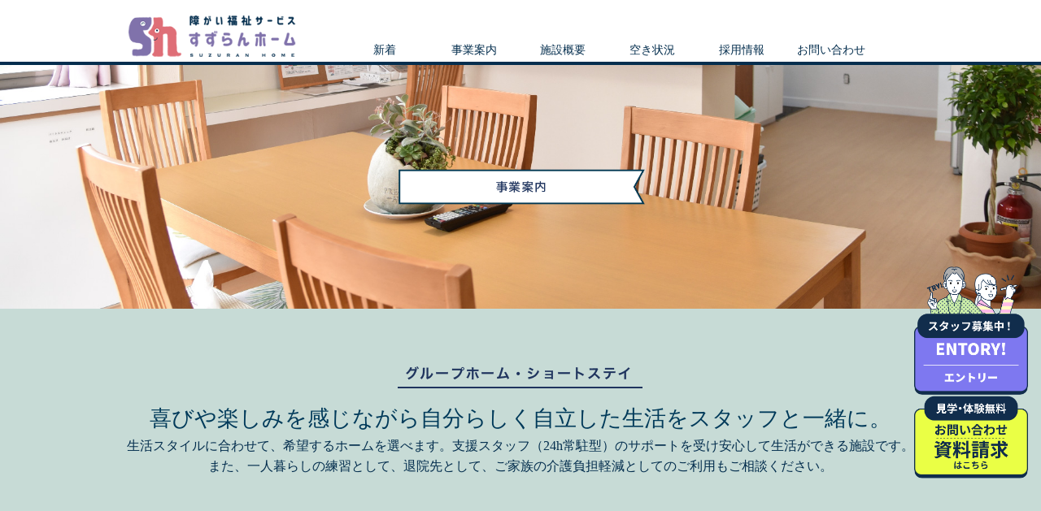

--- FILE ---
content_type: text/html; charset=UTF-8
request_url: https://suzuranhome.com/service/gpss.php
body_size: 11464
content:
<!DOCTYPE HTML>
<!--[if IE 6]><html class="no-js lt-ie9 lt-ie8 lt-ie7 eq-ie6" lang="ja"><![endif]-->
<!--[if IE 7]><html class="no-js lt-ie9 lt-ie8 eq-ie7" lang="ja"><![endif]-->
<!--[if IE 8]><html class="no-js lt-ie9 eq-ie8" lang="ja"><![endif]-->
<!--[if gt IE 8]><!-->
<html class="no-js" lang="ja">
<!--<![endif]-->

<head prefix="og: https://ogp.me/ns# fb: https://ogp.me/ns/fb# website: https://ogp.me/ns/website#">
<!-- Global site tag (gtag.js) - Google Analytics -->
<script async src="https://www.googletagmanager.com/gtag/js?id=UA-145261658-1"></script>
<script>
  window.dataLayer = window.dataLayer || [];
  function gtag(){dataLayer.push(arguments);}
  gtag('js', new Date());

  gtag('config', 'UA-145261658-1');
</script>

<!-- ローバル サイトタグ（gtag.js）は、Google アナリティクス、AdWords、DoubleClick にイベントデータを送信できる、JavaScript のタグ設定フレームワークおよび API です。GA_TRACKING_ID は、データの送信先にする Google アナリティクス プロパティのトラッキング ID に置き換えます。 -->
<!-- Global site tag (gtag.js) - Google Analytics -->
<script async src="https://www.googletagmanager.com/gtag/js?id=GA_TRACKING_ID"></script>
<script>
  window.dataLayer = window.dataLayer || [];
  function gtag(){dataLayer.push(arguments);}
  gtag('js', new Date());

  gtag('config', 'GA_TRACKING_ID');
</script>
<meta charset="utf-8">
<meta http-equiv="X-UA-Compatible" content="IE=edge,chrome=1">
<meta name="viewport" content="width=device-width, initial-scale=1, minimum-scale=1, maximum-scale=2, user-scalable=yes">
<meta name="keywords" content="すずらんホーム,グループホーム,ショートステイ,北九州,広い,綺麗,">
<meta name="Description" content="若松区、八幡西区にある共同生活を通して自立した生活ができるグループホームです。日中は作業所や企業に勤めながら、夜間帯などに支援員のサポートを受け生活をする施設です。">
<meta name="author" content="障がい福祉サービス すずらんホーム">
<meta name="copyright" content="Copyright (C) zyu consulting holdings. All Rights Reserved." />
<meta property="og:site_name" content="社会福祉法人 すみれ会 障がい福祉サービス すずらんホーム">
<meta property="og:title" content="障がい福祉サービス すずらんホーム">
<meta property="og:description" content="「すずらんホーム」で、“選べる”暮らしを。ご利用者樣一人ひとりに寄り添う障がい者福祉施設です。">
<meta property="og:type" content="website">
<meta property="og:url" content="https://suzuranhome.com/">
<meta property="og:image" content="https://suzuranhome.com/images/suzuran_top_k-41.png">
<meta http-equiv="Pragma" content="no-cache" />
<meta http-equiv="Cache-Control" content="no-cache" />
<meta http-equiv="expires" content="0" />
<meta name="format-detection" content="telephone=no">
<link rel="icon" href="../images/favicon.ico">


<title>すずらんホーム｜GH/SS</title>

<!-- set -->
<link rel="home" href="https://suzuran.com/">
<link rel="index" href="/">
<link rel="icon" type="image/x-icon" href="../images/common/fav.ico">
<link rel="shortcut icon" type="image/x-icon" sizes="32x32" href="../images/common/fav.ico">

<!-- css -->
<link rel="stylesheet" href="../css/common.css">
<link rel="stylesheet" href="../css/index.css">
<link rel="stylesheet" href="../css/sp_index.css">
<link rel="stylesheet" href="../css/drawer.min.css">
<link rel="stylesheet" href="../css/content.css">
<link rel="stylesheet" href="../css/sp_content.css">



<!-- js -->
<script src="https://ajax.googleapis.com/ajax/libs/jquery/1.10.2/jquery.min.js"></script>
<script>window.jQuery || document.write('<script src="js/common/jquery-1.10.2.min.js"><\/script>')</script>
<script src="https://ajax.googleapis.com/ajax/libs/jqueryui/1.9.1/jquery-ui.min.js"></script>
<script src="../js/drawer.min.js"></script>
<script src="../js/iscroll.js"></script>
<script type="text/javascript">
		$(document).ready(function() {
		  $(".drawer").drawer();
		});
</script>

<!-- html5shiv | selectivizr -->
<!--[if lt IE 9]>
  <script src="js/common/html5shiv.js"></script>
  <script src="js/common/selectivizr.js"></script>
<![endif]-->

<!-- modernizr -->
<script src="../js/common/modernizr-2.6.2.min.js"></script>

<!-- custom -->
<script src="../js/index.js"></script>

<!-- analytics -->
<script src="../js/analytics.js"></script>
<script type="application/ld+json">
{
"@context": "http://schema.org",
"@type": "WebSite",
"url": "http://suzuranhome.com/",
"name": "障がい福祉サービス すずらんホーム",
"logo": "images/head_logo.jpg"
}
</script>

<!--  スマホ用基本 -->
<link rel="apple-touch-icon-precomposed" href="../images/icon.png">
<!--  iPad用基本 -->
<link rel="apple-touch-icon-precomposed" sizes="76x76" href="../images/apple-touch-icon-76x76.png">
<!--  スマホのRetina用 -->
<link rel="apple-touch-icon-precomposed" sizes="120x120" href="../images/apple-touch-icon-120x120.png">
<!--  iPadのRetina用 -->
<link rel="apple-touch-icon-precomposed" sizes="152x152" href="../images/apple-touch-icon-152x152.png">
<meta name="google-site-verification" content="sZmzz8eny8ch3ufgL1ppa5JGG7X0CtJC26it7gJABcY" />
<meta name="google-site-verification" content="UWLjsZ3DqHtAxrjijR8rGufFhtNNd0Q8qKrTnyHa-LE" />
</head>

<body class="drawer drawer--right">

  <!--================== Header ==================-->
  <header>
  <div class="containar clearfix">
   <a href="../index.php"> <div class="logo"><img class="logo02" src="../images/suzuran_top_k-41.png" alt="すずらんホーム"></div></a>
    <nav>
      <ul class="ddmenu">
        <li><a href="https://suzuranhome.com/new">新着</a></li>
        <li><a>事業案内</a>
          <ul>
            <li><a href="./gpss.php"><span class="small">グループホーム/ショートステイ</span></a></li>
            <li><a href="./day.php">生活介護</a></li>
            <li><a href="./syurou.php">就労継続支援B型</a></li>
            <li><a href="./soudan.php">相談支援</a></li>
			<li><a>カレッジ北九州</a></li>
      <li><a href="https://collegekitakyusyu.com/" style="font-size:0.7em;"> > 小倉キャンパス</a></li>
      <li><a href="https://orio.collegekitakyusyu.com/" style="font-size:0.7em;"> > 折尾キャンパス</a></li>
      <li><a href="https://day-oriosuzuran.com/">デイサービス折尾すずらん</a></li>

          </ul>
        <li> <a href="./company.php">施設概要</a> </li>
        <li> <a href="https://suzuranhome.com/new/availability">空き状況</a> </li>
        <li> <a href="https://suzuranhome.com/new/recruit">採用情報</a> </li>
        <li> <a href="../contact/contact.php">お問い合わせ</a> </li>
      </ul>
    </nav>
  </div>
</header>

<!--================== Sp navigation (hidden)  ==================-->
 <!-- ハンバーガーボタン -->
<div id="smh_menu">
  <button type="button" class="drawer-toggle drawer-hamburger"> <span class="sr-only">toggle navigation</span> <span class="drawer-hamburger-icon"></span> </button>
  <nav class="drawer-nav">
    <ul class="drawer-menu">
      <!-- ドロワーメニューの中身 -->
      <li class="drawer-brand"></li>
      <li><a  class="drawer-menu-item" href="https://suzuranhome.com/new">新着</a></li>
      <li><a class="drawer-menu-item">事業案内</a></li>
      <ul class="drawer_sub">
        <li><a class="drawer-menu-item" href="./gpss.php">- <span class="small">グループホーム/ショートステイ</span></a></li>
        <li><a class="drawer-menu-item" href="./day.php">- 生活介護</a></li>
        <li><a class="drawer-menu-item" href="./syurou.php">- 就労継続支援B型</a></li>
        <li><a class="drawer-menu-item" href="./soudan.php">- 相談支援</a></li>
        <li><a class="drawer-menu-item">- カレッジ北九州</a></li>
        <li><a href="https://collegekitakyusyu.com/" style="font-size:0.7em;">　　> 小倉キャンパス</a></li>
        <li><a href="https://orio.collegekitakyusyu.com/" style="font-size:0.7em;">　　> 折尾キャンパス</a></li>
        <li><a class="drawer-menu-item" href="https://day-oriosuzuran.com/">- デイサービス折尾すずらん</a></li>



      </ul>
      <li><a class="drawer-menu-item" href="./company.php">施設概要</a></li>
      <li><a class="drawer-menu-item" href="https://suzuranhome.com/new/availability">空き状況</a></li>
      <li><a class="drawer-menu-item" href="https://suzuranhome.com/new/recruit">採用情報</a></li>
      <li><a class="drawer-menu-item" href="../contact/contact.php">お問い合わせ</a></li>
    </ul>
  </nav>
</div>

<div class="floating-buttons">
  <a href="https://suzuranhome.com/new/recruit/" class="float-img-btn">
    <img src="https://suzuranhome.com/new/wp-content/uploads/2025/12/entry.png" alt="エントリー">
  </a>

  <a href="https://suzuranhome.com/contact/contact.php" class="float-img-btn">
    <img src="https://suzuranhome.com/new/wp-content/uploads/2025/12/contact-1.png" alt="お問い合わせ">
  </a>
</div>
  

	</div>




<!--================== GH/SSアイキャッチ  ==================-->

<div class="main_wrapper">
    <div class="gpss_phot">
      <section class="main_img">
      </section>
    <img src="../images/suzuran_groupshort_k-15.png">
	</div>

    <div class="gpss_copy">
    <img src="../images/suzuran_groupshort_k-23.png">
	<h1>喜びや楽しみを感じながら自分らしく自立した生活をスタッフと一緒に。</h1><p>生活スタイルに合わせて、希望するホームを選べます。支援スタッフ（24h常駐型）のサポートを受け安心して生活ができる施設です。<br>また、一人暮らしの練習として、退院先として、ご家族の介護負担軽減としてのご利用もご相談ください。</p>
	</div>
</div>

<div class="gpss_midashi"><h1>施設のご案内</h1></div>   <!--========居室========-->
<div class="kyositu">
    <div class="gpss_phot2">
    <img src="../images/suzuran_groupshort_k-17.png"alt="居室">
	</div>

   <div class="gpss_phot3"><img src="../images/suzuran_groupshort-05.jpg"></div>

    <div class="gpss_phot4">
    <img src="../images/suzuran_groupshort_k-18.png"alt="広々とした自慢の・・・">
    <p>各個室共に広々としたプライベート空間となっており、<br>これまでに使われてきた家具などを持ち込む事が可能です。</p>
    <h1>各居室備付備品</h1>

    <div class="icon">
    <figure><img src="../images/icon-02.png" alt="写真"><figcaption>エアコン</figcaption></figure>
    <figure><img src="../images/icon-03.png" alt="写真"><figcaption>防火カーテン</figcaption></figure>
    <figure><img src="../images/icon-04.png" alt="写真"><figcaption>防火カーペット</figcaption></figure>
    <figure><img src="../images/icon-05.png" alt="写真"><figcaption>火災報知器</figcaption></figure>
    <figure><img src="../images/icon-06.png" alt="写真"><figcaption>スプリンクラー<br>消火設備<br>（若松のみ）</figcaption></figure>
	</div>
	</div>
</div>
    <!--========共有========-->
<div class="kyoyu">
    <div class="gpss_phot5">
    <img src="../images/suzuran_groupshort_k-20.png"alt="共有スペース">
	</div>
   <div class="gpss_phot6"><img src="../images/suzuran_groupshort-08.jpg"></div>

    <div class="gpss_phot7">
    <img src="../images/suzuran_groupshort_k-21.png"alt="毎日の暮らしを・・・">
    <p>各居室前の共用フロアでは、趣味活動や、他のご入居者様との交流など、<br>様々な用途でその方のペースとスタイルに併せてゆったりとした日常生活を送って頂くことができます。</p>
    <h1>各ユニット共用フロア設備</h1>
    <div class="icon">
    <figure><img src="../images/icon-11.png" alt="写真"><figcaption>食堂</figcaption></figure>
    <figure><img src="../images/icon-10.png" alt="写真"><figcaption>キッチン</figcaption></figure>
    <figure><img src="../images/icon-09.png" alt="写真"><figcaption>冷蔵庫</figcaption></figure>
    <figure><img src="../images/icon-08.png" alt="写真"><figcaption>談話・活動スペース</figcaption></figure>
    <figure><img src="../images/icon-07.png" alt="写真"><figcaption>エアコン</figcaption></figure>
    <figure><img src="../images/icon-16.png" alt="写真"><figcaption>脱衣所<br>ユニットバス（個浴）</figcaption></figure>
    <figure><img src="../images/icon-15.png" alt="写真"><figcaption>洗面台3箇所</figcaption></figure>
    <figure><img src="../images/icon-14.png" alt="写真"><figcaption>トイレ</figcaption></figure>
    <figure><img src="../images/icon-13.png" alt="写真"><figcaption>火災報知器</figcaption></figure>
    <figure><img src="../images/icon-12.png" alt="写真"><figcaption>スプリンクラー<br>消化設備<br>（若松のみ）</figcaption></figure>
    <figure><img src="../images/icon-27.png" alt="写真"><figcaption>洗濯室</figcaption></figure>
    <figure><img src="../images/icon-28.png" alt="写真"><figcaption>テレビ</figcaption></figure>

	</div>
	</div>
</div>
    <!--========日々の暮らしについて========-->
<main class="takinou">
  <div class="sec_inner">

  <div class="f1 flex flex_just-b flex_align-c">
    <div class="f1_l">
      <img src="../images/taiken.png" alt="taiken">
    </div>
    <div class="f1_r">
      <p>
        <p class="big">宿泊体験</p><br>
        ［利用料］ 1泊2日 1500円〜（宿泊費/水道光熱費込み）<br>
        ［食事代］ 朝350円　昼500円　夕600円　1日1,450円<br>
        お気軽に各事業所、または代表電話までご連絡ください。
      </p>
      <p class="big">TEL.093-772-1177（代）</p>
      </p>
    </div>
  </div>
  </div>

    <section class="s4">
    <div class="title_area">
    <img class="title_img" src="../images/takinou_title_service.png" alt="SERVICE">
    <h3 class="w_line">サービス内容</h3>
    </div>
    <div class="service_area flex flex_just-b">

    <div class="service_box">
      <img src="../images/takinou_service_img02.jpg" alt="季節毎のおいしい昼食。">
      <h4>季節毎のおいしい食事。</h4>
      <p>
        旬の食材をふんだんに使用した栄養満点のお食事をご提供致します。
        お祝いや季節行事にお出しする特別食にも是非ご注目！
        ご利用者様一人一人の状況にあわせた食事形態も選択いただくことが可能です。
      </p>
    </div>
    <div class="service_box">
      <img src="../images/takinou_service_img03.jpg" alt="健康・服薬管理">
      <h4>健康・服薬管理</h4>
      <p>
        お客様一人ひとりに対し来所時、看護職員が健康管理を行います。
        又、ご利用中の服薬管理や、健康相談、病院同行にも随時対応いたしておりますので、お気軽にお声掛け下さい。
      </p>
    </div>
    <div class="service_box">
      <img src="../images/takinou_service_img05.jpg" alt="楽しいレクリレーション！">
      <h4>楽しいレクリエーション！</h4>
      <p>
        豊富な季節行事と活動プログラム提供に加えて学生などの職場体験実習の積極的な受け入れを行っております。
        又、近隣学校行事への参加や、地域ボランティアの皆様にも慰問でのご協力を多数頂き、いろんな教室を行っており
        日々変化と楽しみのある日常生活を過ごして頂ける環境作りに努めております。
      </p>
    </div>
    <div class="service_box">
      <img src="../images/takinou_service_img06.jpg" alt="相談支援">
      <h4>相談支援</h4>
      <p class="balloon_y">ご相談ください！</p>
      <p>
        各種手続きや生活・就労相談、通所先との連絡調整、家事支援、身体保育、買い物などのサポートを行なっています。
        希望に合わせ、金銭の管理も行います。
      </p>
    </div>
    </div>
    </section>
</main>

<!--=======================事業所========================-->





     <section class="s5">
       <div class="sec_inner">
         <h3 class="u_line">若松事業所</h3>
         <div class="flex flex_just-b">
             <img src="../images/suzuran_groupshort-10.jpg"alt="若松すずらんホーム写真">
           <div class="f_address_l">
             <div class="f_address_l_inner">
               <h3>若松すずらんホーム　<br class="sp">定員20名<span class="small">ショートステイ/定員2名</span></h3>
               <p class="bg_w_waku">グループホーム</p>
               <p class="bg_w_waku">相談支援</p>
               <p><span class="small">自然豊かな環境で四季を感じ、自分のペースでゆっくり過ごすことができます。</span></p>
               <p>
                 〒808-0104<br>
                 福岡県北九州市若松区大字畠田25-1<br>
               </p>
               <p><span class="small">アクセス：JR筑豊本線（若松方面）二島駅より徒歩20分</span></p>
               <p><span class="small">ベッド数：22床</span></p>
               <p><span class="small"><span class="bg_navy">利用対象者</span><br class="sp">身体、知的および精神に障害がある方</span></p>
               <p><span class="small">バリアフリー・エレベーター・車椅子用トイレ　完備</span></p>

               <p>FAX.093-772-1178 TEL.093-772-1177</p>
               <p class="big">TEL.093-772-1177（代）</p>
             </div>
           </div>
           <div class="f_address_r">
             <iframe src="https://www.google.com/maps/embed?pb=!1m18!1m12!1m3!1d3311.5813287882233!2d130.74670611602818!3d33.90043493316053!2m3!1f0!2f0!3f0!3m2!1i1024!2i768!4f13.1!3m3!1m2!1s0x3543c9b1ab16dfeb%3A0x3d1039bc5f86204e!2z44CSODA4LTAxMDQg56aP5bKh55yM5YyX5Lmd5bee5biC6Iul5p2-5Yy655Wg55Sw77yS77yV4oiS77yR!5e0!3m2!1sja!2sjp!4v1563256561836!5m2!1sja!2sjp" width="600" height="450" frameborder="0" style="border:0" allowfullscreen></iframe>
         </div>
       </div>
      </div>
     </section>


     <section class="s5">
       <div class="sec_inner">
         <h3 class="u_line">八幡西区折尾事業所</h3>
         <div class="flex flex_just-b">
             <img src="../images/suzuran_groupshort-11.jpg"alt="折尾すずらんホーム写真">
           <div class="f_address_l">
             <div class="f_address_l_inner">
               <h3>折尾すずらんホーム　<br class="sp">定員7名（女性専用）</h3>
               <p class="bg_w_waku">グループホーム</p>
               <p><span class="small">歩いて10分の圏内で病院や商業施設（スーパー・コンビニ等）、市民センターがあり、大変便利です。</span></p>
               <p>
                 〒807-0825<br>
                 福岡県北九州市八幡西区折尾4丁目19-11<br>
               </p>
               <p><span class="small">アクセス：JR鹿児島本線折尾駅より徒歩5分</span></p>

               <p>TEL.093-693-0601</p>
               <p class="big">TEL.093-772-1177（代）</p>
             </div>
           </div>
           <div class="f_address_r">
             <iframe src="https://www.google.com/maps/embed?pb=!1m18!1m12!1m3!1d3312.866193798201!2d130.7091962820572!3d33.86733911968663!2m3!1f0!2f0!3f0!3m2!1i1024!2i768!4f13.1!3m3!1m2!1s0x3543cc076199fb3f%3A0x3a3000ce18203155!2z44CSODA3LTA4MjUg56aP5bKh55yM5YyX5Lmd5bee5biC5YWr5bmh6KW_5Yy65oqY5bC-77yU5LiB55uu77yR77yZ4oiS77yR77yR!5e0!3m2!1sja!2sjp!4v1563341692169!5m2!1sja!2sjp" width="600" height="450" frameborder="0" style="border:0" allowfullscreen></iframe>
         </div>
       </div>
      </div>
     </section>


     <section class="s5">
       <div class="sec_inner">
         <div class="flex flex_just-b">
             <img src="../images/suzuran_groupshort-12.jpg"alt="折尾アネックスすずらんホーム写真">
           <div class="f_address_l">
             <div class="f_address_l_inner">
               <h3>折尾アネックスすずらんホーム　<br class="sp">定員6名（男性専用）</h3>
               <p class="bg_w_waku">グループホーム</p>
               <p><span class="small">歩いて10分の圏内で病院や商業施設（スーパー・コンビニ等）、市民センターがあり、大変便利です。</span></p>
               <p>
                 〒807-0825<br>
                 福岡県北九州市八幡西区折尾4丁目21-1<br>
               </p>
               <p><span class="small">アクセス：JR鹿児島本線折尾駅より徒歩5分</span></p>

               <p>TEL.093-691-5330</p>
               <p class="big">TEL.093-772-1177（代）</p>
             </div>
           </div>
           <div class="f_address_r">
             <iframe src="https://www.google.com/maps/embed?pb=!1m18!1m12!1m3!1d3312.872831108409!2d130.70686995170894!3d33.86716808056162!2m3!1f0!2f0!3f0!3m2!1i1024!2i768!4f13.1!3m3!1m2!1s0x3543cc076454f7ef%3A0xb69ee07d016c612a!2z44CSODA3LTA4MjUg56aP5bKh55yM5YyX5Lmd5bee5biC5YWr5bmh6KW_5Yy65oqY5bC-77yU5LiB55uu77yS77yR4oiS77yR!5e0!3m2!1sja!2sjp!4v1563341810753!5m2!1sja!2sjp" width="600" height="450" frameborder="0" style="border:0" allowfullscreen></iframe>
         </div>
       </div>
      </div>
     </section>

     <section class="s5">
       <div class="sec_inner">
         <div class="flex flex_just-b">
             <img src="../images/suzuran_groupshort_k-25.jpg"alt="折尾第３すずらんホーム写真">
           <div class="f_address_l">
             <div class="f_address_l_inner">
               <h3>折尾第３すずらんホーム　<br class="sp">定員6名</h3>
               <p class="bg_w_waku">グループホーム</p>
               <p><span class="small">歩いて10分の圏内で病院や商業施設（スーパー・コンビニ等）、市民センターがあり、大変便利です。</span></p>
               <p>
                 〒807-0825<br>
                 福岡県北九州市八幡西区折尾2丁目2-5<br>
               </p>
               <p><span class="small">アクセス：JR鹿児島本線折尾駅より徒歩5分</span></p>

               <p>TEL.093-691-5860</p>
               <p class="big">TEL.093-772-1177（代）</p>
             </div>
           </div>
           <div class="f_address_r">
<iframe src="https://www.google.com/maps/embed?pb=!1m18!1m12!1m3!1d3312.8959027013625!2d130.71194005034766!3d33.86657353484501!2m3!1f0!2f0!3f0!3m2!1i1024!2i768!4f13.1!3m3!1m2!1s0x3543cbff970414c7%3A0x1d5695837c270c5f!2z44CSODA3LTA4MjUg56aP5bKh55yM5YyX5Lmd5bee5biC5YWr5bmh6KW_5Yy65oqY5bC-77yS5LiB55uu77yS4oiS77yV!5e0!3m2!1sja!2sjp!4v1606372798673!5m2!1sja!2sjp" width="600" height="450" frameborder="0" style="border:0;" allowfullscreen="" aria-hidden="false" tabindex="0"></iframe>
         </div>
       </div>
      </div>
     </section>



     <section class="s5">
       <div class="sec_inner">
         <div class="flex flex_just-b">
           <div class="slider">
             <div class="slider__content"><img src="../images/suzuran_groupshort-13.jpg" alt="slider_image1" class="slider__img"></div>
             <div class="slider__content"><img src="../images/suzuran_groupshort-13_b.jpg" alt="slider_image2" class="slider__img"></div>
             <div class="slider__content"><img src="../images/suzuran_groupshort-13.jpg" alt="slider_image3" class="slider__img"></div>
           </div>
             <div class="f_address_l">
             <div class="f_address_l_inner">
               <h3>ドリームパレス折尾すずらんホーム　<br class="sp">定員6名</h3>
               <p class="bg_w_waku">グループホーム</p>
               <p><span class="small">歩いて10分の圏内で病院や商業施設（スーパー・コンビニ等）、市民センターがあり、大変便利です。</span></p>
               <p>
                 〒807-0825<br>
                 福岡県北九州市八幡西区折尾3丁目12-21<br>
               </p>
               <p><span class="small">アクセス：JR鹿児島本線折尾駅より徒歩5分</span></p>
               <p><span class="small">エアコン・ユニットバス・IHコンロ・洗濯機　完備</span></p>

               <p>TEL.093-693-6077</p>
               <p class="big">TEL.093-772-1177（代）</p>
             </div>
           </div>
           <div class="f_address_r">
             <iframe src="https://www.google.com/maps/embed?pb=!1m14!1m8!1m3!1d3312.8173720770105!2d130.7139172!3d33.8685972!3m2!1i1024!2i768!4f13.1!3m3!1m2!1s0x3543cbfe4535a1df%3A0xafdf3c1cb6f91a24!2z44CSODA3LTA4MjUg56aP5bKh55yM5YyX5Lmd5bee5biC5YWr5bmh6KW_5Yy65oqY5bC-77yT5LiB55uu77yR77yS4oiS77yS77yR!5e0!3m2!1sja!2sjp!4v1603958450052!5m2!1sja!2sjp" width="600" height="450" frameborder="0" style="border:0;" allowfullscreen="" aria-hidden="false" tabindex="0"></iframe>
         </div>
       </div>
      </div>
     </section>

     <section class="s5">
       <div class="sec_inner">
         <div class="flex flex_just-b">
           <div class="slider">
             <div class="slider__content"><img src="../images/beruhouse.jpg" alt="slider_image1" class="slider__img"></div>
             <div class="slider__content"><img src="../images/beruhouse_2.jpg" alt="slider_image2" class="slider__img"></div>
             <div class="slider__content"><img src="../images/beruhouse_3.jpg" alt="slider_image3" class="slider__img"></div>
           </div>             <div class="f_address_l">
             <div class="f_address_l_inner">
               <h3>ベルハウス折尾すずらんホーム　<br class="sp">定員4名</h3>
               <p class="bg_w_waku">グループホーム</p>
               <p><span class="small">歩いて10分の圏内で病院や商業施設（スーパー・コンビニ等）、市民センターがあり、大変便利です。</span></p>
               <p>
                 〒807-0825<br>
                 福岡県北九州市八幡西区折尾2丁目2-20<br>
               </p>
               <p><span class="small">アクセス：JR鹿児島本線折尾駅より徒歩5分</span></p>
               <p><span class="small">エアコン・ユニットバス・IHコンロ・洗濯機　完備</span></p>

               <p>TEL.093-693-6077</p>
               <p class="big">TEL.093-772-1177（代）</p>
             </div>
           </div>
           <div class="f_address_r">
             <iframe src="https://www.google.com/maps/embed?pb=!1m18!1m12!1m3!1d3312.8647788972435!2d130.71179671521017!3d33.86737558065669!2m3!1f0!2f0!3f0!3m2!1i1024!2i768!4f13.1!3m3!1m2!1s0x3543cbffb03d42cd%3A0xd11a48eea1977617!2z44CSODA3LTA4MjUg56aP5bKh55yM5YyX5Lmd5bee5biC5YWr5bmh6KW_5Yy65oqY5bC-77yS5LiB55uu77yS4oiS77yS77yQ!5e0!3m2!1sja!2sjp!4v1604022649918!5m2!1sja!2sjp" width="600" height="450" frameborder="0" style="border:0;" allowfullscreen="" aria-hidden="false" tabindex="0"></iframe>
         </div>
       </div>
      </div>
     </section>

          <section class="s5">
            <div class="sec_inner">
              <div class="flex flex_just-b">
                <img src="../images/peacecurrent.jpg" alt="slider_image1" class="slider__img">
                <div class="f_address_l">
                  <div class="f_address_l_inner">
                    <h3>ピースカレント折尾すずらんホーム　<br class="sp">定員5名</h3>
                    <p class="bg_w_waku">グループホーム</p>
                    <p><span class="small">歩いて10分の圏内で病院や商業施設（スーパー・コンビニ等）、市民センターがあり、大変便利です。</span></p>
                    <p>
                      〒807-0825<br>
                      福岡県北九州市八幡西区折尾3丁目13-6<br>
                    </p>
                    <p><span class="small">アクセス：JR鹿児島本線折尾駅より徒歩5分</span></p>
                    <p><span class="small">近郊：折尾サンリブまで徒歩5分　折尾西公園前より徒歩3分</span></p>

                    <p>TEL.093-693-6077</p>
                    <p class="big">TEL.093-772-1177（代）</p>
                  </div>
                </div>
                <div class="f_address_r">
                  <iframe src="https://www.google.com/maps/embed?pb=!1m18!1m12!1m3!1d3312.829991046797!2d130.71105797518118!3d33.86827202742296!2m3!1f0!2f0!3f0!3m2!1i1024!2i768!4f13.1!3m3!1m2!1s0x3543cbfe548118c5%3A0x67f0a72950d67a2!2z44CSODA3LTA4MjUg56aP5bKh55yM5YyX5Lmd5bee5biC5YWr5bmh6KW_5Yy65oqY5bC-77yT5LiB55uu77yR77yT4oiS77yWIOOCr-ODrOOCuOODpeODvOODq--8ke-8kQ!5e0!3m2!1sja!2sjp!4v1682481771832!5m2!1sja!2sjp" width="600" height="450" style="border:0;" allowfullscreen="" loading="lazy" referrerpolicy="no-referrer-when-downgrade"></iframe>
              </div>
            </div>
           </div>
          </section>

          <section class="s5">
       <div class="sec_inner">
         <div class="flex flex_just-b">
             <img src="../images/oasisdorio_suzuran.jpg"alt="オアシス折尾すずらんハイツ" class="slider__img">
           <div class="f_address_l">
             <div class="f_address_l_inner">
               <h3>オアシス折尾すずらんハイツ　<br class="sp">定員5名</h3>
               <p class="bg_w_waku">グループホーム</p>
               <p>
                 〒807-0826<br>
                 福岡県北九州市八幡西区丸尾町12-15<br>
               </p>
               <p><span class="small">アクセス：JR折尾駅より徒歩7分</span></p>
               <p><span class="small">近郊：コンビニまで徒歩5分・スーパー、内科、歯科まで徒歩10分</span></p>

               <p>TEL.093-641-6780</p>
               <p class="big">TEL.093-772-1177（代）</p>
             </div>
           </div>
           <div class="f_address_r">
           <iframe src="https://www.google.com/maps/embed?pb=!1m18!1m12!1m3!1d3312.8893847800605!2d130.7163521!3d33.866741499999996!2m3!1f0!2f0!3f0!3m2!1i1024!2i768!4f13.1!3m3!1m2!1s0x3543c955797f62df%3A0x2ef5821832b475dd!2z44CSODA3LTA4MjYg56aP5bKh55yM5YyX5Lmd5bee5biC5YWr5bmh6KW_5Yy65Li45bC-55S677yR77yS4oiS77yR77yVIOODrOOCquODkeODrOOCueS4uOWwvueUug!5e0!3m2!1sja!2sjp!4v1694487712239!5m2!1sja!2sjp" width="600" height="450" style="border:0;" allowfullscreen="" loading="lazy" referrerpolicy="no-referrer-when-downgrade"></iframe>
         </div>
       </div>
      </div>
     </section>
     


     <section class="s5">
       <div class="sec_inner">
         <h3 class="u_line">八幡西区陣原事業所</h3>
         <div class="flex flex_just-b">
             <img src="../images/suzuran_groupshort-14.jpg"alt="陣原すずらんハイツA・B">
             <div class="f_address_l">
             <div class="f_address_l_inner">
               <h3>陣原すずらんハイツA・B　<br class="sp">定員各5名</h3>
               <p class="bg_w_waku">グループホーム</p>
               <p><span class="small">歩いて10分の圏内で病院や商業施設（スーパー・コンビニ等）、市民センターがあり、大変便利です。</span></p>
               <p>
                 〒807-0821<br>
                 福岡県北九州市八幡西区陣原3丁目6-10（11）<br>
               </p>
               <p><span class="small">アクセス：JR鹿児島本線陣原駅より徒歩5分</span></p>
               <p><span class="small">1Kワンルームタイプ（6畳）ドラッグストア　徒歩3分　コンビニ　徒歩3分</span></p>
               <p><span class="small">エアコン・冷蔵庫・ユニットバス・IHコンロ・洗濯機　完備</span></p>
               <p>TEL.093-641-6780</p>
               <p class="big">TEL.093-772-1177（代）</p>
             </div>
           </div>
           <div class="f_address_r">
             <iframe src="https://www.google.com/maps/embed?pb=!1m18!1m12!1m3!1d3312.8651397959716!2d130.73827625170912!3d33.86736628056187!2m3!1f0!2f0!3f0!3m2!1i1024!2i768!4f13.1!3m3!1m2!1s0x3543c9396fdb6907%3A0xf9858737a98a7500!2z44CSODA3LTA4MjEg56aP5bKh55yM5YyX5Lmd5bee5biC5YWr5bmh6KW_5Yy66Zmj5Y6f77yT5LiB55uu77yW4oiS77yR77yR!5e0!3m2!1sja!2sjp!4v1563341910637!5m2!1sja!2sjp" width="600" height="450" frameborder="0" style="border:0" allowfullscreen></iframe>
         </div>
       </div>
        </div>
      </div>
     </section>
     <section class="s5">
       <div class="sec_inner">
         <div class="flex flex_just-b">
          <img src="../images/oasis.jpg" alt="slider_image1" class="slider__img">
           <div class="f_address_l">
             <div class="f_address_l_inner">
               <h3>オアシス陣原すずらんハイツ　<br class="sp">定員4名</h3>
               <p class="bg_w_waku">グループホーム</p>
               <p><span class="small">歩いて10分の圏内で病院や商業施設（スーパー・コンビニ等）、市民センターがあり、大変便利です。</span></p>
               <p>
                 〒807-0821<br>
                 福岡県北九州市八幡西区陣原3丁目22-6<br>
               </p>
               <p><span class="small">アクセス：JR鹿児島本線陣原駅より徒歩10分</span></p>
               <p><span class="small">近郊：ドラッグストアまで徒歩3分　内科、歯科まで徒歩10分</span></p>

               <p>TEL.093-641-6780</p>
               <p class="big">TEL.093-772-1177（代）</p>
             </div>
           </div>
           <div class="f_address_r">
             <iframe src="https://www.google.com/maps/embed?pb=!1m18!1m12!1m3!1d3312.9009748054837!2d130.73555827518106!3d33.866442827519165!2m3!1f0!2f0!3f0!3m2!1i1024!2i768!4f13.1!3m3!1m2!1s0x3543c93837d0d19f%3A0x79573e3572c0aa26!2z44CSODA3LTA4MjEg56aP5bKh55yM5YyX5Lmd5bee5biC5YWr5bmh6KW_5Yy66Zmj5Y6f77yT5LiB55uu77yS77yS4oiS77yWIOODm-ODr-OCpOODiOODj-OCpuOCuemZo-OBruWOnw!5e0!3m2!1sja!2sjp!4v1682482093328!5m2!1sja!2sjp" width="600" height="450" style="border:0;" allowfullscreen="" loading="lazy" referrerpolicy="no-referrer-when-downgrade"></iframe>
         </div>
       </div>
      </div>
     </section>
     <section class="s5">
       <div class="sec_inner">
          <h3 class="u_line">八幡西区力丸事業所</h3>
         <div class="flex flex_just-b">
          <img src="../images/rikimaru.jpg" alt="slider_image1" class="slider__img">
           <div class="f_address_l">
             <div class="f_address_l_inner">
               <h3>力丸サンハイツすずらんホーム　<br class="sp">定員10名</h3>
               <p class="bg_w_waku">グループホーム</p>
               <p><span class="small">歩いて10分の圏内で病院や商業施設（スーパー・コンビニ等）、市民センターがあり、大変便利です。</span></p>
               <p>
                 〒807-0802<br>
                 福岡県北九州市八幡西区力丸町8-18第一力丸サンハイツ<br>
               </p>
               <p><span class="small">アクセス：JR本城駅より徒歩7分</span></p>
               <p><span class="small">近郊：コンビニまで徒歩7分、スーパーまで徒歩10分</span></p>

               <p>TEL.093-691-8803</p>
               <p class="big">TEL.093-772-1177（代）</p>
             </div>
           </div>
           <div class="f_address_r">
           <iframe src="https://www.google.com/maps/embed?pb=!1m18!1m12!1m3!1d3312.434636840171!2d130.72172671100344!3d33.878458426775474!2m3!1f0!2f0!3f0!3m2!1i1024!2i768!4f13.1!3m3!1m2!1s0x3543c95d109a88d7%3A0x913c4d1c65c81ea!2z44Kw44Or44O844OX44Ob44O844Og56ys5LiA5Yqb5Li444K144Oz44OP44Kk44OE!5e0!3m2!1sja!2sjp!4v1701070544942!5m2!1sja!2sjp" width="600" height="450" style="border:0;" allowfullscreen="" loading="lazy" referrerpolicy="no-referrer-when-downgrade"></iframe>         </div>
       </div>
      </div>
     </section>


     <section class="s5">
       <div class="sec_inner">
       <h3 class="u_line">小倉北区事業所</h3>
         <div class="flex flex_just-b">
             <img src="../images/jyouno.jpg"alt="城野駅前すずらんハイツ" class="slider__img">
           <div class="f_address_l">
             <div class="f_address_l_inner">
               <h3>城野駅前すずらんハイツ　<br class="sp">定員3名</h3>
               <p class="bg_w_waku">グループホーム</p>
               <p>
                 〒802-0062<br>
                 福岡県北九州市小倉北区片野新町2丁目8-9<br>
               </p>
               <p><span class="small">アクセス：JR城野駅より徒歩10分</span></p>
               <p><span class="small">近郊：コンビニエンスストアまで徒歩3分・北九州総合病院まで徒歩3分</span></p>

               <p>TEL.093-965-2780</p>
               <p class="big">TEL.093-772-1177（代）</p>
             </div>
           </div>
           <div class="f_address_r">
           <iframe src="https://www.google.com/maps/embed?pb=!1m18!1m12!1m3!1d3313.1219585137374!2d130.88363561521007!3d33.86074768065844!2m3!1f0!2f0!3f0!3m2!1i1024!2i768!4f13.1!3m3!1m2!1s0x3543c0b0494c20eb%3A0xf5090800408a1c8f!2z44CSODAyLTAwNjIg56aP5bKh55yM5YyX5Lmd5bee5biC5bCP5YCJ5YyX5Yy654mH6YeO5paw55S677yS5LiB55uu77yY4oiS77yZ!5e0!3m2!1sja!2sjp!4v1634785987376!5m2!1sja!2sjp" width="600" height="450" style="border:0;" allowfullscreen="" loading="lazy"></iframe>
         </div>
       </div>
      </div>
     </section>



     <section class="s5">
       <div class="sec_inner">
       <h3 class="u_line">小倉南区事業所</h3>
         <div class="flex flex_just-b">
             <img src="../images/suzuran_gs_hinode.jpg"alt="日の出すずらんハイツ" class="slider__img">
           <div class="f_address_l">
             <div class="f_address_l_inner">
               <h3>日の出すずらんハイツ　<br class="sp">定員10名</h3>
               <p class="bg_w_waku">グループホーム</p>
               <p>
                 〒802-0842<br>
                 福岡県北九州市小倉南区日の出町1丁目4-6<br>
               </p>
               <p><span class="small">アクセス：モノレール競馬駅前より徒歩5分</span></p>
               <p><span class="small">近郊：スーパーまで徒歩5分・コンビニまで徒歩10分</span></p>

               <p>TEL.093-965-2780</p>
               <p class="big">TEL.093-772-1177（代）</p>
             </div>
           </div>
           <div class="f_address_r">
           <iframe src="https://www.google.com/maps/embed?pb=!1m18!1m12!1m3!1d6627.886951816903!2d130.8766614!3d33.839568299999996!2m3!1f0!2f0!3f0!3m2!1i1024!2i768!4f13.1!3m3!1m2!1s0x3543c72ac2eb5665%3A0x82d27f97a17db2ea!2z44CSODAyLTA4NDIg56aP5bKh55yM5YyX5Lmd5bee5biC5bCP5YCJ5Y2X5Yy65pel44Gu5Ye655S677yR5LiB55uu77yU4oiS77yWIOaXpeOBruWHuuOCs-ODvOODnQ!5e0!3m2!1sja!2sjp!4v1717142296689!5m2!1sja!2sjp" width="600" height="450" style="border:0;" allowfullscreen="" loading="lazy" referrerpolicy="no-referrer-when-downgrade"></iframe>         </div>
       </div>
      </div>
     </section>


     <section class="s5">
       <div class="sec_inner">
         <div class="flex flex_just-b">
             <img src="../images/homest.jpg"alt="ホーメストひかりすずらんハイツ" class="slider__img">
           <div class="f_address_l">
             <div class="f_address_l_inner">
               <h3>ホーメストひかりすずらんハイツ　<br class="sp">定員5名</h3>
               <p class="bg_w_waku">グループホーム</p>
               <p>
                 〒802-0979<br>
                 福岡県北九州市小倉南区徳力新町1丁目20-6<br>
               </p>
               <p><span class="small">アクセス：モノレール守恒駅より徒歩10分</span></p>
               <p><span class="small">近郊：コンビニまで徒歩1分、ドラッグストアまで徒歩7分</span></p>

               <p>TEL.093-965-2780</p>
               <p class="big">TEL.093-772-1177（代）</p>
             </div>
           </div>
           <div class="f_address_r">
           <iframe src="https://www.google.com/maps/embed?pb=!1m18!1m12!1m3!1d3314.0334688412854!2d130.8661471!3d33.8372475!2m3!1f0!2f0!3f0!3m2!1i1024!2i768!4f13.1!3m3!1m2!1s0x3543c6da26a5d881%3A0x98308b3bad47f72d!2z44CSODAyLTA5Nzkg56aP5bKh55yM5YyX5Lmd5bee5biC5bCP5YCJ5Y2X5Yy65b6z5Yqb5paw55S677yR5LiB55uu77yS77yQ4oiS77yWIOODm-ODvOODoeOCueODiOOBsuOBi-OCig!5e0!3m2!1sja!2sjp!4v1694490444066!5m2!1sja!2sjp" width="600" height="450" style="border:0;" allowfullscreen="" loading="lazy" referrerpolicy="no-referrer-when-downgrade"></iframe>         </div>
       </div>
      </div>
     </section>

     <section class="s5">
       <div class="sec_inner">
         <div class="flex flex_just-b">
             <img src="../images/wakazono.jpg"alt="オアシス若園すずらんハイツ" class="slider__img">
           <div class="f_address_l">
             <div class="f_address_l_inner">
               <h3>オアシス若園すずらんハイツ　<br class="sp">定員7名</h3>
               <p class="bg_w_waku">グループホーム</p>
               <p>
                 〒802-0816<br>
                 福岡県北九州市小倉南区若園1丁目23番20号<br>
               </p>
               <p><span class="small">アクセス：モノレール北方駅より徒歩19分</span></p>
               <p><span class="small">近郊：コンビニまで徒歩4分、小倉南区役所まで徒歩7分</span></p>

               <p>TEL.093-965-2780</p>
               <p class="big">TEL.093-772-1177（代）</p>
             </div>
           </div>
           <div class="f_address_r">
           <iframe src="https://www.google.com/maps/embed?pb=!1m18!1m12!1m3!1d3313.600652881161!2d130.8848870756049!3d33.848407973234444!2m3!1f0!2f0!3f0!3m2!1i1024!2i768!4f13.1!3m3!1m2!1s0x3543c19d7f4ad629%3A0xe36e94b0c57026f6!2z44Os44Kq44OR44Os44K56Iul5ZyS77yT!5e0!3m2!1sja!2sjp!4v1721629032327!5m2!1sja!2sjp" width="600" height="450" style="border:0;" allowfullscreen="" loading="lazy" referrerpolicy="no-referrer-when-downgrade"></iframe>       </div>
      </div>
     </section>

<section class="s5">
       <div class="sec_inner">
         <div class="flex flex_just-b">
             <img src="../images/amu-ru.JPG"alt="アムール守恒すずらんハイツ" class="slider__img">
           <div class="f_address_l">
             <div class="f_address_l_inner">
               <h3>アムール守恒すずらんハイツ　<br class="sp">定員4名</h3>
               <p class="bg_w_waku">グループホーム</p>
               <p>
                 〒802-0971<br>
                 福岡県北九州市小倉南区守恒本町3丁目8-14<br>
               </p>
               <p><span class="small">アクセス：モノレール守恒駅より徒歩6分</span></p>
               <p><span class="small">近郊：コンビニまで徒歩4分</span></p>

               <p>TEL.093-965-2780</p>
               <p class="big">TEL.093-772-1177（代）</p>
             </div>
           </div>
           <div class="f_address_r">
           <iframe src="https://www.google.com/maps/embed?pb=!1m18!1m12!1m3!1d828.523324029023!2d130.86850663247967!3d33.83570455525357!2m3!1f0!2f0!3f0!3m2!1i1024!2i768!4f13.1!3m3!1m2!1s0x3543c7ee54b43a1d%3A0xe3a6f61eb53f26af!2z44Ki44Og44O844Or5a6I5oGS!5e0!3m2!1sja!2sjp!4v1732157989420!5m2!1sja!2sjp" width="600" height="450" style="border:0;" allowfullscreen="" loading="lazy" referrerpolicy="no-referrer-when-downgrade"></iframe>       </div>
      </div>
     </section>









<div class="gpss_midashi"><h1>入居費用</h1></div>
<style>
        table {
            color: #003A5A;
            font-size: 1.2em;
            width: 100%;
            border-collapse: collapse;
        }
        th, td {
            border: 1px solid black;
            padding: 8px;
            text-align: center;
        }
        th {
            background-color: #f2f2f2;
        }
        .small-text {
            font-size: 0.8em;
        }
        .bold-text {
            font-weight: bold;
        }
    </style>

<div class="komemoke">
<table class="nyukyohiyo">
<thead>
<tr>
<th>施設名 (定員)</th>
<th>家賃　　<br> (1ヶ月)　　</th>
<th>水道光熱費<br> (1ヶ月)</th>
<th>日用品費　<br> (1ヶ月)</th>
<th>食費 (30日)<br><span class="small-text">朝350/1食 昼500/1食 夜600/1食</span></th>
</tr>
</thead>

<tbody>
<tr>
<td class="bold-text">若松すずらんホーム (定員20名)</td>
<td>助成有り<br>19,000 <span class="small-text"><br>通常/29,000</span></td>
<td>13,000</td>
<td>5,000</td>
<td>43,500</td>
</tr>
<tr>
<td class="bold-text">折尾すずらんホーム (定員7名)</td><td>助成有り<br>15,000<span class="small-text"><br>通常/25,000</span></td>            
<td>13,000</td>        
<td>5,000</td>
<td>43,500</td>     
</tr>
<tr>
<td class="bold-text">折尾アネックスすずらんホーム (定員6名)</td><td>助成有り<br>15,000<span class="small-text"><br>通常/25,000</span></td>
<td>13,000</td>         
<td>5,000</td>
<td>43,500</td>
</tr>
<tr>
<td class="bold-text">折尾第3すずらんホーム 1F (定員3名)</td><td>助成有り<br>18,000<span class="small-text"><br>通常/28,000</span></td>
<td>13,000</td>
<td>5,000</td>
<td>43,500</td>
</tr>
<tr>
<td class="bold-text">折尾第3すずらんホーム 2F (定員3名)</td><td>助成有り<br>15,000<span class="small-text"><br>通常/25,000</span></td>
<td>13,000</td>
<td>5,000</td>
<td>43,500</td>
</tr>
<tr>
<td class="bold-text">ドリームパレス折尾すずらんホーム (定員6名)</td><td>助成有り<br>19,000 <span class="small-text"><br>通常/29,000</span></td>
<td>実費負担 (各室メーター)</td>
<td>10,000</td>
<td>43,500</td>
</tr>
<tr>  
<td class="bold-text">ベルハウス折尾すずらんホーム (定員4名)</td><td>助成有り<br>19,000<span class="small-text"> <br>通常/29,000</span></td>
<td>実費負担 (各室メーター)</td>
<td>10,000</td>
<td>43,500<br><span class="small-text">(自炊OK)</span></td>
</tr>
<tr>
<td class="bold-text">ピースカレント折尾すずらんホーム (定員5名)</td><td>助成有り<br>19,000<span class="small-text"><br>通常29,000</span></td>
<td>実費負担 (各室メーター)</td>
<td>10,000</td>
<td>43,500<br><span class="small-text">(自炊OK)</span></td>
</tr>
<tr>
<td class="bold-text">オアシス折尾すずらんホーム (定員5名)</td><td>助成有り<br>19,000 <span class="small-text"><br>通常29,000</span></td>
<td>実費負担 (各室メーター)</td>
<td>10,000</td>
<td>43,500</td>
</tr>
<tr>
<td class="bold-text">陣原すずらんハイツ A・B (定員各5名)</td><td>助成有り<br>18,000<span class="small-text"><br>通常/28,000</span></td>
<td>実費負担 (各室メーター)</td>
<td>5,000</td>
<td>43,500<br><span class="small-text">(自炊OK)</span></td>
</tr>
<tr>
<td class="bold-text">オアシス陣原すずらんハイツ (定員4名)</td><td>助成有り<br>19,000 <span class="small-text"><br>通常/29,000</span></td>
<td>実費負担 (各室メーター)</td>
<td>10,000</td>
<td>43,500<br><span class="small-text">(自炊OK)</span></td>
</tr>
<tr>
<td class="bold-text">力丸サンハイツすずらんホーム (定員10名)</td><td>助成有り<br>15,000<span class="small-text"><br>通常25,000</span></td>
<td>実費負担 (各室メーター)</td>
<td>7,000</td>
<td>43,500<span class="small-text">(自炊OK)</span></td>
</tr>
<tr>
<td class="bold-text">日の出すずらんハイツ (定員10名)</td><td>助成有り<br>15,000<span class="small-text"><br>通常/25,000</span></td>
<td>実費負担 (各室メーター)</td>
<td>5,000</td>
<td>43,500<br><span class="small-text">(自炊OK)</span></td>
</tr>
<tr>
<td class="bold-text">城野駅前すずらんハイツ (定員3名)</td><td>助成有り<br>19,000<span class="small-text"><br>通常29,000</span></td>
<td>実費負担 (各室メーター)</td>
<td>10,000</td>
<td>43,500<br><span class="small-text">(自炊OK)</span></td>
</tr>
<tr>
<td class="bold-text">ホーメストひかりすずらんハイツ (定員5名)</td><td>助成有り<br>19,000<span class="small-text"><br>通常/29,000</span></td>
<td>実費負担 (各室メーター)</td>
<td>10,000</td>
<td>43,500<br><span class="small-text">(自炊OK)</span></td>
</tr>
<tr>
<td class="bold-text">オアシス若園すずらんハイツ (定員7名)</td><td>助成有り<br>19,000<span class="small-text"><br>通常/29,000</span></td>
<td>実費負担 (各室メーター)</td>
<td>10,000</td>
<td>43,500<br><span class="small-text">(自炊OK)</span></td>
</tr>
<tr>
<td class="bold-text">アムール守恒すずらんハイツ (定員4名)</td><td>助成有り<br>19,000<span class="small-text"><br>通常/29,000</span></td>
<td>実費負担 (各室メーター)</td>
<td>10,000</td>
<td>43,500<br><span class="small-text">(自炊OK)</span></td>
</tr>
</tbody>
</table>
</div>

<div class="gpss_midashi"><h1>ショートステイ</h1></div>
<div class="komemoke">
<table class="nyukyohiyo">
<thead>
<tr>
<th>　</th>
<th>リネン費<br> (1日)　　</th>
<th>食費 (1日)<br><span class="small-text">朝350/1食 昼500/1食 夜600/1食</span></th>
<th>合計 (1泊3食)</th>
</tr>
</thead>

<tbody>
<tr>
<td class="bold-text">ショートステイ (定員2名)</td>
<td>200</td>
<td>1,450</td>
<td>1,650</td>
</tr>
</tbody>
</table>

<br><br><br><br>

<p>〈家賃助成制度〉<br>グループホーム利用者に対して月額1万円を上限に家賃が助成されます。※市区町村へお尋ねください。<br><br>〈その他費用〉<br>金銭管理費　2,500円/月 ※希望者のみ<br>昼食　500円/1食 ※希望者のみ<br><br>〈サービス利用料〉<br>所得に応じてサービス利用料金が発生する場合があります。基準額の1割。<br>ただし、市区町村長が定めた利用者負担上限月額が上限となります。<br>詳しくは各事業所にお気軽にお問い合わせください。</p>
</div>

<div class="mousikomi">
<p>ご入居には「障害福祉サービス受給者証」が必要となります。<br>また「障害支援区分認定」の申し込みが必要となります。<br>市区町村の障がい福祉窓口へ申請をお願いします。</p>
</div>


<!--================== Section 3 ==================-->

<section class="s3">
  <div class="s3containar">
    <img src="../images/suzuran_top_k-43.png"alt="ご入居までの流れ"></div>
    <div class="space"><img src="../images/suzuran_top_k-34.png"></div>
  </div>
</section>

<!--================== Section 4 Footer contact ==================-->
<section class="s4">
  <div class="erabus4">
    <h1><img class="tanpin" src="../images/suzuran_top_k-35.png"alt="contact us"></h1>
    <h1><img class="tanpin" src="../images/suzuran_top_k-36.png"alt="ぜひ一度、お気軽にご相談ください。"></h1>
    <div class="erabus4otoi"><a href="../contact/contact.php">お問い合わせ</a></div>
  </div>

  <div class="erabu7">
    <h1>見学・体験随時受付中</h1>
  </div>
</section>
</div>

<!--================== Footer ==================-->
<footer>
<div class="footer">
    <p>社会福祉法人すみれ会<br>
      障がい者福祉施設

    <p> <img src="../images/suzuran_top_k-44.png">

    <p>〒808-0104福岡県北九州市若松区大字畠田25-1</p>



    <h1>☎︎.093-772-1177</h1>
    <p>FAX.093-772-1178</p>
  </div>

  <!--================== Footer banner ==================-->
  <div class="footer_banner">
      <a href="https://fuku-sumirekai.jp/"><img src="../images/sumirekai.jpg" alt="すみれ会"></a>
      <a href="http://www.sumire.or.jp/co_search03.html"><img src="../images/sumiregroup.jpg" alt="すみれグループ"></a>
      <a href="https://day-oriosuzuran.com/"><img src="../images/oriosuzuran.jpg" alt="デイサービス折尾すずらん"></a>
  </div>
  <div class="btm">
    <p>Copyright (C)suzuranhome. All Rights Reserved.</p>
  </div>
</footer>

<!--======================================== js ========================================-->

<!-- Slideshow -->
<script src="../js/slider.js"></script>
<script>
	$('.slideshow').flickity({
		cellAlign: 'center',
		wrapAround: true,
		contain: true,
		autoPlay: 2500
	});
	</script>

<!-- Carousel -->
<script src="../js/slick.min.js"></script>
<script>
	$(function() {
		$('.carousel').slick({
			infinite: true,
			dots:false,
			slidesToShow: 6,
			slidesToScroll: 6,
			responsive: [{
				breakpoint: 768,
					settings: {
						slidesToShow: 3,
						slidesToScroll: 3,
				}
			},{
				breakpoint: 480,
					settings: {
						slidesToShow: 2,
						slidesToScroll: 2,
					}
				}
			]
		});
	});
	</script>
</body>
</html>


--- FILE ---
content_type: text/css
request_url: https://suzuranhome.com/css/common.css
body_size: 785
content:
@charset "UTF-8";

html,body,div,span,applet,object,iframe,h1,h2,h3,h4,h5,h6,p,blockquote,pre,a,abbr,acronym,address,big,cite,code,del,dfn,em,img,ins,kbd,q,s,samp,small,strike,strong,sub,sup,tt,var,b,u,i,center,dl,dt,dd,ol,ul,li,fieldset,form,label,legend,table,caption,tbody,tfoot,thead,tr,th,td,article,aside,canvas,details,embed,figure,figcaption,footer,header,hgroup,menu,nav,output,ruby,section,summary,time,mark,audio,video{margin:0;padding:0;border:0;font-size:100%;font:inherit;vertical-align:baseline}
article,aside,details,figcaption,figure,footer,header,hgroup,menu,nav,section{display:block}
ol,ul{list-style:none}
blockquote,q{quotes:none}
blockquote:before,blockquote:after,q:before,q:after{content:'';content:none}
table{border-collapse:collapse;border-spacing:0}

a { text-decoration: none; }

article, aside, dialog, figure, footer, header,
hgroup, menu, nav, section { display:block; }
* { margin:0; padding:0; box-sizing:border-box; list-style:none; }
h1,h2,h3,h4 { font-weight:normal; font-size:100%;color: #003A5A; }
address { font:inherit; }
img { vertical-align:middle; }
input,textarea,select { font-family:'メイリオ',Meiryo,'ＭＳ Ｐゴシック','ヒラギノ角ゴ Pro W3','Hiragino Kaku Gothic Pro'; }
input[type="submit"] { -webkit-transition:0.3s ease-in-out; -moz-transition:0.3s ease-in-out; -ms-transition:0.3s ease-in-out; -o-transition:0.3s ease-in-out; transition:0.3s ease-in-out; cursor:pointer; }

.center { text-align:center; }
.left { text-align:left; }
.right { text-align:right; }

.mb05 { margin-bottom:5px; }
.mb1 { margin-bottom:10px; }
.mb2 { margin-bottom:20px; }
.mb3 { margin-bottom:30px; }
.mb4 { margin-bottom:40px; }
.mb5 { margin-bottom:50px; }
.mb6 { margin-bottom:60px; }
.mb7 { margin-bottom:70px; }
.mb8 { margin-bottom:80px; }
.mb9 { margin-bottom:90px; }
.mb10 { margin-bottom:100px; }

.mt05 { margin-top:5px; }
.mt1 { margin-top:10px; }
.mt2 { margin-top:20px; }
.mt3 { margin-top:30px; }
.mt4 { margin-top:40px; }
.mt5 { margin-top:50px; }
.mt6 { margin-top:60px; }
.mt7 { margin-top:70px; }
.mt8 { margin-top:80px; }
.mt9 { margin-top:90px; }
.mt10 { margin-top:100px; }

.mr1 { margin-right:10px; }

.pb05 { padding-bottom:5px; }
.pb1 { padding-bottom:10px; }
.pb2 { padding-bottom:20px; }
.pb3 { padding-bottom:30px; }
.pb4 { padding-bottom:40px; }
.pb5 { padding-bottom:50px; }
.pb6 { padding-bottom:60px; }
.pb7 { padding-bottom:70px; }
.pb8 { padding-bottom:80px; }
.pb9 { padding-bottom:90px; }
.pb10 { padding-bottom:100px; }

--- FILE ---
content_type: text/css
request_url: https://suzuranhome.com/css/index.css
body_size: 5868
content:
@charset "UTF-8";

/* ===================================================================

	Setting

=================================================================== */
html { color: #F0F; background:#FFF; line-height:1.6; text-align:left; font-size:65.5%; }
body {font-size:1.5rem; font-family:'メイリオ',Meiryo,'ＭＳ Ｐゴシック','ヒラギノ角ゴ Pro W3','Hiragino Kaku Gothic Pro'; overflow-x:hidden; }
img { max-width:100%; height:auto; }
.containar { width: 100%; max-width: 980px; margin: 0px auto; text-align: center;padding-bottom: 5%;}
.containar:after { content:""; display:block; clear:both; }


.sp { display:none; }
.pc { display:block; }
.main_wrapper { overflow:hidden; padding-top:80px;}

　　/* link set
	------------------------------------------------------------------- */
	a { color:#5B463F; text-decoration:none; transition:0.3s ease-in-out; }
	a img { transition:0.3s ease-in-out; }
	a:hover { color:#47676F; }

	/* float対策：背景色表示用
	------------------------------------------------------------------- */
	.clearfix:after { display: block; clear: both; height: 0px; line-height: 0px; visibility: hidden; content: "."; }
	.clearfix {	display: flex;
  flex-direction: row; }
	.both { clear:both ;}
	.hidden { display: none; }

	/* 	imgホバーアクション
	------------------------------------------------------------------- */
	.imgWrap { overflow: hidden; width: 100%;　height: auto; cursor: pointer; background-color: #ffffff; }
	.imgWrap img { display: block; transition-duration: 0.3s; margin-top: -1px; }
	.imgWrap img:hover  {opacity: 0.6; transition: all .3s; }

	/* 	背景画像＆テキスト使用時
	------------------------------------------------------------------- */
	.bg { display: block; text-indent: -9999px; background-repeat: no-repeat; background-position: left top; }
　　/* 	テキスト指定
	------------------------------------------------------------------- */
　　.min { font-family: "ヒラギノ明朝 ProN W3", "Hiragino Mincho ProN", "游明朝", YuMincho, serif, sans-serif; }


/* ===================================================================

	Header

=================================================================== */
body > header { border-bottom: solid 4px #042E4E;position:fixed; width:100%; height:80px; margin:0 auto; background:#FFF; z-index:9999; transition:0.3s ease-in-out;  }
body > header * { transition:0.3s ease-in-out; }
body > header:after { content:""; display:block; clear:both; }
body > header .logo {margin-top: 13px; line-height: 57px; display: inline-block; width: 100%;padding-right: 20%; padding-left: 3%;}
body > header h1 { float:left;  margin-top:15px; }
body > header h1 p { float:left; }
body > header h1 a:hover { top:-5px; }
body > header img.logo02 {vertical-align: bottom; }
body > header p { position:absolute; left:185px; top:10px; font-size:0.9rem; color:#999; }



		  /* nav
		  ------------------------------------------------------------------- */
		  body > header nav {margin-top: 50px; width: 70%;}
		  body > header nav ul.ddmenu {width: 100%;height: auto;}
		  body > header nav ul.ddmenu:after { content:""; display:block; clear:both; }
		  body > header nav ul.ddmenu li { height: 40px; float: left; width: 16%;}
		  body > header nav ul.ddmenu li a { display:block; height:100%; text-align:center; font-size:1.3rem; color:#042E4E; position:relative; letter-spacing:0px; padding-top:0; text-decoration:none; margin-top: 1px; }
		  body > header nav ul.ddmenu li:first-child a { border-left:none; }
		  body > header nav ul.ddmenu li a .sml { display:block; font-size:0.8rem; color:#EB438C; margin-top:-2px; }
		  body > header nav ul.ddmenu li a:after { content:""; width:100%; height:10px; background-position:top 5px center; background-repeat:no-repeat; position:absolute; left:0; top:0; }
		  body > header nav ul.ddmenu li a:hover,
		  body > header nav ul.ddmenu li.ac a { margin-top:5px; color:#47676F; }
		  body > header nav ul.ddmenu li:hover ul { display:block; }
		  body > header nav ul.ddmenu ul { display:none; margin:0; padding:0; width:250px; }
		  body > header nav ul.ddmenu ul li {padding: 4%;float:left; width:100%; margin-left:-67px; background-color:rgba(255,255,255,0.8); }
		  body > header nav ul.ddmenu ul li a { display:block; height:100%; text-align:center; font-size:1.2rem; color:#47676F; position:relative; letter-spacing:2px; padding-top:0; text-decoration:none; }
		  body > header nav ul.ddmenu li a:hover { margin-top:5px; color:#A095C0; }

/* カレッジ北九州のサブメニュー - 初期は非表示 */
.bubble-submenu {
	display: none;
	position: absolute;
	top: 0;
	left: 100%;
	background: #ffffff;
	border: 1px solid #ccc;
	border-radius: 10px;
	padding: 10px 15px;
	z-index: 1000;
	min-width: 220px;
  }
  
  /* カレッジ北九州にホバー時に表示 */
  .has-sub:hover > .bubble-submenu,
  .bubble-submenu:hover {
	display: block;
  }
  
  /* 吹き出し矢印を表示する場合（必要ならコメントアウト解除） */
  /*
  .bubble-submenu::before {
	content: "";
	position: absolute;
	top: 20px;
	left: -10px;
	width: 0;
	height: 0;
	border-top: 8px solid transparent;
	border-bottom: 8px solid transparent;
	border-right: 10px solid #fff;
  }
  */
  
  /* メニュー内リンクスタイル */
  .bubble-submenu li a {
	display: block;
	padding: 6px 12px;
	color: #333;
	text-decoration: none;
	font-size: 1rem;
  }
  
  .bubble-submenu li a:hover {
	background-color: #f0f0f0;
	border-radius: 6px;
  }
	/* カレッジ北九州 親要素の見た目調整 */
.has-sub {
	position: relative;         /* 子メニューの基準に必要 */
	cursor: default;            /* リンクでないので pointer にしない */
	background-color: transparent;
	color: #47676F;
	font-size: 1.2rem;
  }
  
  /* ホバー時に少し背景変化（任意） */
  .has-sub:hover {
  }
  

  .table {
	width: 95%;
    margin: 0 auto;
	max-width: 100%;
	margin-bottom: 0;
	border-collapse: collapse; /* 線を重ねる */ 
	padding: 1%;

  }
  
  .table th,
  .table td {
	border: 1px solid #ccc; /* セルごとの線 */
	padding: 8px; /* 内側の余白 */
  }

  
/* ===================================================================
	/
	/	smh_menu　トグルメニュー
	/
	=================================================================== */
	#smh_menu { display: none; }

/* 事業案内サブメニュー */
.drawer-sub {
	display: none;
	position: absolute;
	background: #fff;
	padding: 10px 15px;
	box-shadow: 0 2px 5px rgba(0,0,0,0.1);
  }
  .has-sub:hover > .drawer-sub {
	display: block;
  }
  
  /* カレッジ北九州のさらに下層メニュー */
  .has-sub-college {
	position: relative;
  }
  .drawer-sub-college {
	display: none;
	position: absolute;
	left: 100%; /* 親の右に出す */
	top: 0;
	background: #fff;
	padding: 10px 15px;
	box-shadow: 0 2px 5px rgba(0,0,0,0.1);
	white-space: nowrap;
  }
  .has-sub-college:hover > .drawer-sub-college {
	display: block;
  }
  



/* ===================================================================
	/
	/	news0
	/
	=================================================================== */
	.news0 { text-align: center;padding: 50px 0; background: #FFF ; line-height: 25px;width: 980px;margin: 0 auto; }
	.news0 h2 { width: 980px;margin:;font-size: 1.5em;letter-spacing: 0.3em;}
	.news0 a { text-decoration:none; }

/* ===================================================================
	/
	/	news
	/
	=================================================================== */

	.news {background-color: #D2CEE3; padding-top:2% ; padding-bottom:2%; line-height: 25px; }
	.news_kakou{margin: 0 auto;width:80%;}
	.news_topix{display: flex;margin: 0 auto:}
	.news h1{ font-size: 1.7em;font-weight: 600;float: left; margin: 3px 130px 0 0; color: #FFF;}
	.news_topix ul { 	overflow: hidden; }
	.news_topix a { font-size:1em;text-decoration:none; color:#47676F;}
	.news_topix a:hover { margin-top:5px; color: #FFF; }
	.date{ color:#042E4E;;padding-right: 2%; }
	.title{color: #042E4E;}
	 dl { color: #F0F;width: 100%;}
	 dt {background-color: #fff;
    display: inline-block;
    padding: 0 7px;
    margin: 5px 0 0;
    font-size: 0.7em;
    color: #003853;}

	.information {background-color:#A095C0; padding-top:2% ; padding-bottom:2%; line-height: 25px; }
	.information_kakou{margin: 0 auto;width:80%;}
	.information_topix{display: flex;margin: 0 auto:}
	.information h1{ font-size: 1.7em;font-weight: 600;float: left; margin: 3px 150px 0 0; color: #FFF;}
	.information_topix ul { 	overflow: hidden; }
	.information_topix a { font-size:1em;text-decoration:none; color:#FFFFFF;}
	.information_topix a:hover { margin-top:5px; color: #FFF; }
	.information dl {color: #FFFFFF;}
	.information li {padding-top: 0.7%;}

	@media screen and (max-width: 768px)
	.information {
	    padding: 15% 5% 15%;
	    line-height: 25px;}
	.information h1{margin: 3px 50px 0 0;}


@media screen and (max-width: 480px) {
  .list__ {
    /* @include mq(large) */
  }
  .list__thumb img {
    display: none;
  }
  .list__date {
    float: left;
  }
  .list__title {
    display: block;
    width: 100%;
    margin-top: 5px;
  }
  .list__body {
    display: contents;
  }
}

.list__category {
  position: relative;
  top: -2px;
  padding: 5px 15px;
  margin-left: 10px;
  background: #AAAAAA;
  color: #fff;
  font-size: 0.8em;
  line-height: 25px;
}

.list__category a {
  color: #fff;
  text-decoration: none;
  text-transform: uppercase;
}

.list__category a:hover {
  color: #efefef;
}

.list__wordpress {/*.list__〇〇←カテゴリー名を変えて、カテゴリー別に色を修正可能*/
  background-color: #42b8ef;
}



/* ===================================================================
	/
	/	Slider
	/
	=================================================================== */
	.slideshow { height:780px; }
	.slideshow li { width:100%; height:100%;background-position: center center;
	background-size: contain;
	background-repeat: no-repeat; }
	.slideshow li a{ display:block; height:100%;

		position:relative; }


		/* js
		--------------------------------------------------------- */
		.flickity-enabled { position:relative; }
		.flickity-enabled:focus { outline:none; }
		.flickity-viewport { position:relative; height:100%; }
		.flickity-slider { position:absolute; width:100%; height:100%; }

		.flickity-enabled.is-draggable { -webkit-tap-highlight-color:transparent; tap-highlight-color:transparent; -webkit-user-select:none; -moz-user-select:none; -ms-user-select:none; user-select:none; }
		.flickity-enabled.is-draggable .flickity-viewport { cursor:move; cursor:-webkit-grab; cursor:grab; }
		.flickity-enabled.is-draggable .flickity-viewport.is-pointer-down { cursor:-webkit-grabbing; cursor:grabbing; }

		.flickity-prev-next-button { position:absolute; top:50%; width:44px; height:44px; border:none; border-radius:50%; background:#fff; background:hsla(0,0%,100%,0.75); cursor:pointer; -webkit-transform:translateY(-50%); transform:translateY(-50%)}
		.flickity-prev-next-button:hover { background:#fff; }
		.flickity-prev-next-button:focus { outline:none; box-shadow:0 0 0 5px #09F; }
		.flickity-prev-next-button:active { opacity:.6; }
		.flickity-prev-next-button.previous { left:2%; margin-left:0; }
		.flickity-prev-next-button.next { right:2%; margin-right:0; }
		.flickity-rtl .flickity-prev-next-button.previous { left:auto; right:10px; }
		.flickity-rtl .flickity-prev-next-button.next { right:auto; left:10px; }
		.flickity-prev-next-button:disabled { opacity:.3; cursor:auto; }
		.flickity-prev-next-button svg { position:absolute; left:20%; top:20%; width:60%; height:60%; }
		.flickity-prev-next-button .arrow { fill:#0079a4; }
		.flickity-page-dots { position:absolute; width:100%; bottom:20px; padding:0; margin:0; list-style:none; text-align:center; line-height:1; z-index:100; }
		.flickity-rtl .flickity-page-dots { direction:rtl; }
		.flickity-page-dots .dot { display:inline-block; width:12px; height:12px; margin:0 8px; background:#0079a4; border-radius:50%; opacity:.45; cursor:pointer; }
		.flickity-page-dots .dot.is-selected { opacity:1; }

.toptop{position:  relative; }
.toptop img{ position:absolute; padding: 20px;              /* 余白指定 */
    text-align:  center;        /* 文字を中央揃えに */
    top:  0;                    /* 上からの位置指定 */
    bottom:  0;                 /* 下からの位置指定 */
    left:  0;                   /* 左からの位置指定 */
    right:  0;                  /* 右からの位置指定 */
    margin:  auto;              /* 位置調整と組み合わせて上下中央に */
	z-index:999;

	 }




/* ===================================================================
	/
	/	s0
	/
	=================================================================== */
	.s0 { width:100%; }

    .s0 ul { width:100%;margin-bottom:50px; padding-top:6%;padding-right: 10%;padding-left: 10%;}
	.s0 ul:after { content:""; display:block; clear:both; }
	.s0 ul li { float:left; width: 16.65%; background-position:center center; background-repeat:no-repeat; background-size:cover; position:relative; padding:1%;}
    .s0 ul li:nth-child(3n) { margin-right: 0; }
    .s0 ul li:nth-child(6n) { margin-right: 0; }


/* ===================================================================
	/
	/	s1
	/
	=================================================================== */
	.indexcontainar {
    width: 100%;
    max-width: 980px;
    margin: 0px auto;
    text-align: center;
    padding-bottom: 5%;}


	.tokubetu {}
	.s1 {  padding: 5% 0 0; }
	.s1 h1 {padding: 1%;text-align:center; font-size:1.6em;}
	body p {font-size:1.2em;  color: #042E4E;}
.s5 p {line-height: 1.4em;font-weight: bold;}
.s2 p {font-weight: bold;}
    .s1 ul p {color:#042E4E;font-size:1.2em;}
	.s1 ul { margin-bottom:8%; }

.contact_boxcolor1{background-color: #A095C0;padding: 5% 0 1%;border-radius: 10px;cursor: pointer;display: inline-block;}
.contact_boxcolor1:hover {opacity: .7;}
.contact_boxcolor2{background-color: #A2C894;padding: 5% 0 1%;border-radius: 10px;cursor: pointer;display: inline-block;}
.contact_boxcolor2:hover {opacity: .7;}
.contact_boxcolor3{background-color: #E39C79;padding: 5% 0 1%;border-radius: 10px;cursor: pointer;display: inline-block;}
.contact_boxcolor3:hover {opacity: .7;}
.contact_boxcolor4{background-color: #E78F8E;padding: 5% 0 1%;border-radius: 10px;cursor: pointer;display: inline-block;}
.contact_boxcolor4:hover {opacity: .7;}
.contact_boxcolor5{background-color: #CAC6B2;padding: 5% 0 1%;border-radius: 10px;cursor: pointer;display: inline-block;}
.contact_boxcolor5:hover {opacity: .7;}
.contact_boxcolor6{background-color: #6AB4E6;padding: 5% 0 1%;border-radius: 10px;cursor: pointer;display: inline-block;}
.contact_boxcolor6:hover {opacity: .7;}
.contact_boxcolororio {background-color: #ACE0D5;padding: 5% 0 1%;border-radius: 10px;cursor: pointer;display: inline-block;}
.contact_boxcolororio:hover {opacity: .7;}



.sec_contact .container {
	width: 80%;}

.sec_contact {padding-bottom: 10%;
    width: 100%;
	position: relative;}

.sec_contact h5{font-size: 0.7em; color: rgb(0, 58, 90);padding: 1%;padding-top: 1%;}
.container {
	margin: 0px auto;}

.sec_contact .contact_area {}
.sec_contact .contact_area .contact_box {
    width: 32%;
    text-align: center;
		margin-bottom: 20px;
    padding: 10px;}
	.sec_contact .contact_area .contact_box .waku {
    border-right: 1px solid #4C3930;
}
.sec_contact .contact_area .contact_box img {
    width: 90%;
    margin: 5px;
}
#ka {font-size:0.6em;
}
h6{color:#042E4E;font-size:0.8em;}
.sec_contact .contact_area .contact_box .contact_btn {
    width: 90%;
    margin: 8px auto 20px;
    border: 1px solid #042E4E;
}
.sec_contact .c_tel {
    background-color: #fff;
}

.sec_contact .contact_area .contact_box h4 {padding-top: 0.5%;
    font-weight: bold; font-size: 0.7em;}


.flex {
    display: -webkit-box;
    display: -ms-flexbox;
    display: flex;
    -ms-flex-wrap: wrap;
    flex-wrap: wrap;
    -webkit-box-pack: justify;
    -ms-flex-pack: justify;
	justify-content: center;}

.container:after {
    content: "";
    display: block;
    clear: both;
}


	.erabu5 {border-radius:10px;width:750px;background-color:#042E4E;text-align: center;padding: 2%; margin:0 auto;}
	.erabu5 h1 {color: #FFF;}
	.erabu5 :hover { opacity:.6 }

	.erabuwokakou{width:980px;margin: 0 auto;display: flex;justify-content: space-between;}
	.erabuwokakou ul li {padding:2%;}

	 /* service
		--------------------------------------------------------- */



/* ===================================================================
	/
	/	s2
	/
	=================================================================== */
	.s2containar{width: 100%;margin: 0px auto; text-align: center;padding-bottom: 5%;}
	.s2containar h1{padding: 1%;}

	.s2 img.tanpin{width: 100%;}


	.s2copy+img {text-align:center;width:100%;}

    .s2img img{width:100%;}

	.s2copy {padding: 10%;background: url(../images/suzuran_top_k-12.jpg);background-repeat: repeat;background-size: auto;background-size: cover;background-repeat: no-repeat;}
	.s2copy h1{ margin: 0 auto;
    color:  #042E4E;
    width: 100%;
    font-size: 1.7em;
	text-align:center;}


	.s2copy p{  margin: 0 auto;
    color:  #042E4E;
    width:  50%;
    font-size: 1em;
	}

	.s2copy2 {height: 800px;padding-top: 20%;background: url(../images/suzuran_top_k-33.jpg);background-repeat: repeat;background-size: auto;background-size: cover;background-repeat: no-repeat;}

	.s2copy2 h1{ margin: 0 auto;
    color:  #042E4E;
    width: 50%;
    font-size: 1.7em;
	text-align:center;}


	.s2copy2 p{  margin: 0 auto;
    color:  #042E4E;
    width:  25%;
    font-size: 1em;
	}


.contact_maru{ background: url(../images/suzuran_top_wa.jpg);background-repeat: repeat;background-size:contain;background-position: center center; background-repeat: no-repeat;text-align:center;}
.contact_maru img {padding:17%; width:60%;}
.contact_maru h1{ padding-top:20%;font-size:1.7em;}
.contact_maru p{color: #042E4E;text-align: left; margin: 0 auto;width:300px;font-size:1em;padding-bottom: 20%;}



	.s2copy3 { text-align:center;padding: 6%;background: url(../images/suzuran_top_k-18.jpg);background-repeat: repeat;background-size: auto;background-size: cover;background-repeat: no-repeat;}
	.s2copy3 h1{ margin: 0 auto;
    color:  #042E4E;
    font-size: 1.7em;
	text-align:center;padding-bottom: 6%;}
	.s2copy3 h2{
	font-weight: 600;
	margin: 0 auto;
    color:  #042E4E;
    width: 100%;
    font-size: 1.2em;
	text-align:center;}
.s2copy3 p{font-size: 1em;}
.border_space  {padding-top: 5%;border-top: solid 3px;border-bottom:dotted 1px;/*下線を点線にする*/border-color: #042E4E;border-width:1px;padding-bottom: 5%;}

	.s2copy3 p{  margin: 0 auto;
    color:  #042E4E;
    width:  100%;
    font-size: 0.9em;
	padding-top: 6%;
	}

	.s2copy3_hp{width: 30%;margin: 1%;}
	.s2copy3_hp_kakou{border-radius: 10px;
    padding: 5%;
		flex-wrap: wrap;
	align-items: baseline;
    background-color: #FFF;display: flex;justify-content: center;width: 980px;margin: 0 auto;}
	/* ===================================================================
	/
	/	s3
	/
	=================================================================== */
	.s3{text-align: center; padding:10%;}
	.s3containar{width: 100%;margin: 0px auto; text-align: center;padding-bottom: 5%;}
	.s3containar h1{padding: 1%;}
	.space { padding-top:5%;}

	/* ===================================================================

	.s2copy2 h1{ position:  absolute;
    color:  #042E4E;
    width:  500px;
    font-size: 1.7em;
    left:  0;
    right:  0;
    margin:  auto;
	z-index:999;
	text-align:center;
	margin-top: 11%;

	}
	.s2copy2 p{ position:  absolute;
    color:  #042E4E;
    width:  500px;
    font-size: 1em;
    left:  0;
    right:  0;
    margin:  auto;
	z-index:999;
	margin-top: 16%;
	}
		=================================================================== */


/* ===================================================================
	/
	/	s4
	/
	=================================================================== */

	.erabus4 {width:100%;background-color:#A095C0;text-align: center;padding: 6%;; margin:0 auto;}
	.erabus4 h1 {padding-bottom: 1%;}
	.erabus4 a {font-size:1.2em;color: #042E4E;border-radius:20px;width:980px;background-color: #FFF;text-align: center;padding: 2%;; margin:0 auto;padding-left: 7%; padding-right:7%;}
	.erabus4otoi :hover { opacity:.6 }
	.erabus4otoi{padding: 2%;}

	.erabuwokakou ul li {padding:2%;}
	.space2{padding-top:2%;}

	.erabu7 {width:100%;background-color: #D2CEE3;text-align: center; padding:2%; margin:0 auto; border-top: solid 2px #042E4E;
    border-bottom: solid 2px #042E4E;}
	.erabu7 h1 {color: #042E4E; font-size:1.7em; font-weight:600;}






/* ===================================================================
	/
	/	footer contact
	/
	=================================================================== */
	.footer{width: 700px;margin: 0 auto;text-align:center;padding: 5%;}
	.footer h1{border-top: solid 2px #042E4E;border-bottom: solid 2px #042E4E;margin: 0 auto; font-weight:600; letter-spacing: 0.1em;color: #042E4E;font-size: 1.7em;}
	.footer p{margin-bottom: 1%;;color: #042E4E; font-size:1em;}





/* ===================================================================
	/
	/	footer
	/
	=================================================================== */
 .footer_banner {
	    width: 800px;
	    margin: 0 auto;
	    padding: 2% 0 2%;
	    display: flex;
	    justify-content: center;
	}
     .btm {background-color:#042E4E;text-align:center;padding: 15px;margin-top: 5%;}
	 .btm p{ font-size:0.7em; color:#FFF;margin-bottom: 0;}


/* --- 修正：第3階層メニューの表示修正 --- */
body > header nav ul.ddmenu ul ul li {
  margin-left: 0 !important;
  float: none !important;
  width: auto !important;
  background: #fff;
}
body > header nav ul.ddmenu ul ul {
  width: 160px;
}
body > header nav ul.ddmenu ul li:hover > ul {
  display: block;
}

/* --- カレッジ北九州 吹き出しメニュー対応 --- */
.has-college-sub > a:hover {
  background-color: rgba(173, 216, 230, 0.3); /* ホバー背景色 */
  color: #042E4E;
}

.college-submenu {
  display: none;
  position: absolute;
  top: 0;
  left: 100%;
  background: #fff;
  border-radius: 10px;
  box-shadow: 2px 4px 8px rgba(0, 0, 0, 0.15);
  padding: 10px 20px;
  width: 220px;
  z-index: 9999;
  font-size: 1rem;
}

.college-submenu::before {
  content: "";
  position: absolute;
  top: 20px;
  left: -12px;
  width: 0;
  height: 0;
  border-top: 10px solid transparent;
  border-bottom: 10px solid transparent;
  border-right: 12px solid #fff;
  z-index: 999;
}

.has-college-sub:hover > .college-submenu {
  display: block;
}

.college-submenu li a {
  display: block;
  padding: 6px 10px;
  color: #47676F;
  text-align: left;
  white-space: nowrap;
  font-size: 1.1rem;
  border-radius: 4px;
}

.college-submenu li a:hover {
  background-color: #f5faff;
}


/* 吹き出しの矢印（左側） */
.college-submenu::before {
  content: "";
  position: absolute;
  top: 10px;
  left: -14px;
  width: 0;
  height: 0;
  border-top: 10px solid transparent;
  border-bottom: 10px solid transparent;
  border-right: 14px solid #ffffff;
  filter: drop-shadow(-1px 1px 1px rgba(0,0,0,0.1));
}

/* 吹き出し内リンク */
.college-submenu li a {
  display: block;
  padding: 8px 14px;
  color: #47676F;
  text-align: left;
  white-space: nowrap;
  font-size: 1.1rem;
  border-radius: 6px;
}

.college-submenu li a:hover {
  background-color: #eef7ff;
}


/* ==== 右側についてくる画像ボタン2つ ==== */
.floating-buttons {
  position: fixed;
  top: 45%;
  right: 16px;
  display: flex;
  flex-direction: column;
  gap: 14px;
  z-index: 9999;
}

.float-img-btn img {
  width: 140px;          /* ← 画像サイズ調整（必要なら変えてOK） */
  height: auto;
  display: block;
  border-radius: 10px;   /* 軽く角丸 */
  box-shadow: 0 4px 12px rgba(0,0,0,0.18);
  transition: transform 0.2s ease, opacity 0.2s ease;
}

.float-img-btn img:hover {
  transform: translateY(-3px);
  opacity: 0.9;
}

/* スマホでは下部に寄せる（位置調整） */
@media (max-width: 768px) {
  .floating-buttons {
    right: 10px;
    bottom: 20px;
    top: auto;
  }

  .float-img-btn img {
    width: 120px;  /* 少し小さめに */
  }
}
/* ==== フローティングボタンの影を消す ==== */
.float-img-btn img {
  box-shadow: none !important;
  filter: none !important;
}

.floating-buttons {
  box-shadow: none !important;
}


--- FILE ---
content_type: text/css
request_url: https://suzuranhome.com/css/sp_index.css
body_size: 3009
content:
@charset "UTF-8";
@media screen and (max-width:768px) {

/* ===================================================================

	Setting

=================================================================== */
html { color: #F0F; background:#FFF; line-height:1.6; text-align:left; font-size:65.5%; }
body {font-size:1.5rem; font-family:'メイリオ',Meiryo,'ＭＳ Ｐゴシック','ヒラギノ角ゴ Pro W3','Hiragino Kaku Gothic Pro'; overflow-x:hidden; }
img { max-width:100%; height:auto; }
.containar { width: 100%; max-width: 980px; margin: 0px auto; text-align: center;padding-bottom: 5%;}
.containar:after { content:""; display:block; clear:both; }


.sp { display:none; }
.pc { display:block; }
.main_wrapper { overflow:hidden; padding-top:80px;}

　　/* link set
	------------------------------------------------------------------- */
	a { color:#5B463F; text-decoration:none; transition:0.3s ease-in-out; }
	a img { transition:0.3s ease-in-out; }
	a:hover { color:#47676F; }

	/* float対策：背景色表示用
	------------------------------------------------------------------- */
	.clearfix:after { display: block; clear: both; height: 0px; line-height: 0px; visibility: hidden; content: "."; }
	.clearfix {	display: flex;
  flex-direction: row; }
	.both { clear:both ;}
	.hidden { display: none; }

	/* 	imgホバーアクション
	------------------------------------------------------------------- */
	.imgWrap { overflow: hidden; width: 100%;　height: auto; cursor: pointer; background-color: #ffffff; }
	.imgWrap img { display: block; transition-duration: 0.3s; margin-top: -1px; }
	.imgWrap img:hover  {opacity: 0.6; transition: all .3s; }

	/* 	背景画像＆テキスト使用時
	------------------------------------------------------------------- */
	.bg { display: block; text-indent: -9999px; background-repeat: no-repeat; background-position: left top; }
　　/* 	テキスト指定
	------------------------------------------------------------------- */
　　.min { font-family: "ヒラギノ明朝 ProN W3", "Hiragino Mincho ProN", "游明朝", YuMincho, serif, sans-serif; }


/* ===================================================================

	Header

=================================================================== */
body > header { border-bottom: solid 4px #003A5A;position:fixed; width:100%; height:80px; margin:0 auto; background-color: rgba(255,255,255,0.8); z-index:9999; transition:0.3s ease-in-out;  }
body > header * { transition:0.3s ease-in-out; }
body > header:after { content:""; display:block; clear:both; }
body > header .logo {line-height: 57px; display: inline-block; width: 100%;padding-right: 17%; padding-left: 17%;}
body > header h1 { float:left;  margin-top:15px; }
body > header h1 p { float:left; }
body > header h1 a:hover { top:-5px; }
body > header img.logo02 {vertical-align: bottom; }
body > header p { position:absolute; left:185px; top:10px; font-size:0.9rem; color:#999; }

.news_topix {
    display: block;}

	.news h1 {    padding-bottom: 5%;
	margin:0;
    float: none;}

		  /* nav
		  ------------------------------------------------------------------- */
		  body > header nav {margin-top: 50px; width: 100%;}
		  body > header nav ul.ddmenu {width: 100%;height: auto;}
		  body > header nav ul.ddmenu:after { content:""; display:block; clear:both; }
		  body > header nav ul.ddmenu li { float: left; width:16%; height:35px;  }
		  body > header nav ul.ddmenu li a { display:block; height:100%; text-align:center; font-size:1.3rem; color:#47676F; position:relative; letter-spacing:0px; padding-top:0; text-decoration:none; margin-top: 1px; }
		  body > header nav ul.ddmenu li:first-child a { border-left:none; }
		  body > header nav ul.ddmenu li a .sml { display:block; font-size:0.8rem; color:#EB438C; margin-top:-2px; }
		  body > header nav ul.ddmenu li a:after { content:""; width:100%; height:10px; background-position:top 5px center; background-repeat:no-repeat; position:absolute; left:0; top:0; }
		  body > header nav ul.ddmenu li a:hover,
		  body > header nav ul.ddmenu li.ac a { margin-top:5px; color:#47676F; }
		  body > header nav ul.ddmenu li:hover ul { display:block; }
		  body > header nav ul.ddmenu ul { display:none; margin:0; padding:0; width:150px; }
		  body > header nav ul.ddmenu ul li { float:left; width:100%; height:35px; margin-left:-25px; background-color:rgba(255,255,255,0.8); }
		  body > header nav ul.ddmenu ul li a { display:block; height:100%; text-align:center; font-size:1.2rem; color:#47676F; position:relative; letter-spacing:2px; padding-top:0; text-decoration:none; margin-top: 1px; }
		  body > header nav ul.ddmenu li a:hover { margin-top:5px; color:#8AC0B9; }




	      /* h_r
		  ------------------------------------------------------------------- */
		  body > header .h_r { display: none; }


		  /* nav
		  ------------------------------------------------------------------- */
		  body > header nav { display: none; }


	/* smh_menu
		  ------------------------------------------------------------------- */

		  #smh_menu { display: none; }


/* ===================================================================
	/
	/	smh_menu　トグルメニュー
	/
	=================================================================== */
	#smh_menu { display: block; position: relative;	z-index: 9999; }
	.drawer-nav ul li { margin-right: 0px; float: none; }
	.drawer-hamburger { padding-top:5%;}





	/* ===================================================================
	/
	/	tuika
	/
	=================================================================== */
.main_wrapper {
    padding-top: 80px;}
.toptop img { width:250px;}
.s0 ul li {
    float: left;
    width: 33%;}



/* ===================================================================
	/
	/	news
	/
	=================================================================== */

	.news { padding: 15% 5% 15%; line-height: 25px; }
	.news_kakou{margin: 0 auto;width: 90%;
    font-size: 80%;}


/* ===================================================================
	/
	/	news0
	/
	=================================================================== */
	.news0 {text-align: center;
    padding: 30px 0;
    background: #FFF;
    line-height: 25px;
    width: 100%;
    margin: 0 auto;}

	.news0 h2 {
    width: 90%;
    font-size: 1em;
    letter-spacing: 0.2em;
    margin: 0 auto;}



.list__category {
  position: relative;
  top: -2px;
  padding: 5px 15px;
  margin-left: 10px;
  background: #AAAAAA;
  color: #fff;
  font-size: 0.8em;
  line-height: 25px;
}

.list__category a {
  color: #fff;
  text-decoration: none;
  text-transform: uppercase;
}

.list__category a:hover {
  color: #efefef;
}

.list__wordpress {/*.list__〇〇←カテゴリー名を変えて、カテゴリー別に色を修正可能*/
  background-color: #42b8ef;
}



/* ===================================================================
	/
	/	Slider
	/
	=================================================================== */
	.slideshow { height:220px; }
	.slideshow li { width:100%; height:100%; }
	.slideshow li a{ display:block; height:100%; background-position:center center; background-repeat:no-repeat; background-size:cover; position:relative; }


		/* js
		--------------------------------------------------------- */
		.flickity-enabled { position:relative; }
		.flickity-enabled:focus { outline:none; }
		.flickity-viewport { position:relative; height:100%; }
		.flickity-slider { position:absolute; width:100%; height:220px; }

		.flickity-enabled.is-draggable { -webkit-tap-highlight-color:transparent; tap-highlight-color:transparent; -webkit-user-select:none; -moz-user-select:none; -ms-user-select:none; user-select:none; }
		.flickity-enabled.is-draggable .flickity-viewport { cursor:move; cursor:-webkit-grab; cursor:grab; }
		.flickity-enabled.is-draggable .flickity-viewport.is-pointer-down { cursor:-webkit-grabbing; cursor:grabbing; }

		.flickity-prev-next-button { position:absolute; top:50%; width:20px; height:20px; border:none; border-radius:50%; background:#fff; background:hsla(0,0%,100%,0.75); cursor:pointer; -webkit-transform:translateY(-50%); transform:translateY(-50%)}
		.flickity-prev-next-button:hover { background:#fff; }
		.flickity-prev-next-button:focus { outline:none; box-shadow:0 0 0 5px #09F; }
		.flickity-prev-next-button:active { opacity:.6; }
		.flickity-prev-next-button.previous { left:2%; margin-left:0; }
		.flickity-prev-next-button.next { right:2%; margin-right:0; }
		.flickity-rtl .flickity-prev-next-button.previous { left:auto; right:10px; }
		.flickity-rtl .flickity-prev-next-button.next { right:auto; left:10px; }
		.flickity-prev-next-button:disabled { opacity:.3; cursor:auto; }
		.flickity-prev-next-button svg { position:absolute; left:20%; top:20%; width:60%; height:60%; }
		.flickity-prev-next-button .arrow { fill:#0079a4; }
		.flickity-page-dots { position:absolute; width:100%; bottom:20px; padding:0; margin:0; list-style:none; text-align:center; line-height:1; z-index:100; }
		.flickity-rtl .flickity-page-dots { direction:rtl; }
		.flickity-page-dots .dot { display:inline-block; width:8px; height:8px; margin:0 8px; background:#0079a4; border-radius:50%; opacity:.45; cursor:pointer; }
		.flickity-page-dots .dot.is-selected { opacity:1; }

	/* ------------選ぶ------------------------------------------------------- */


	.sec_contact {
    width: 100%;
	padding: 30px 0 0;margin-bottom: 12%;}
	.contact_text{width: 95%; margin: auto;}


.sec_contact .container {
	width: 90%;}
	.sec_contact .contact_area .contact_box .waku {
		border-right: none;}

.sec_contact .contact_area .contact_box {
		width: 100%;}
	.sec_contact .contact_area .contact_box .contact_btn {
    width: 90%;
		margin: 10px auto;}




.indexcontainar {
    width: 90%;}
	.indexcontainar p{font-size:1em; padding-bottom: 5%;}
		.indexcontainar h1{ width:80%;    margin: 0 auto;}


.erabuwokakou {width: 90%;font-size: 70%;   display: block;margin: 0 auto;}
	.erabu1,.erabu2,.erabu3,.erabu4 {
    width: 100%; }

.erabu5 {padding: 5%;
    width: 90%;
    font-size: 70%;}

.s2containar { width: 80%;}

.s2copy {  padding-top: 20%;
    padding-right: 5%;
    padding-left: 5%;

	}

	.s2copy h1 {font-size: 1.2em;}
	.s2copy p {    padding-top: 5%;width:100%;font-size: 0.9em;}

	.contact_maru {background: none;}

	.contact_maru h1 {padding-top: 15%;font-size: 1.2em;}
	.contact_maru p {    font-size: 0.9em;
    width: 100%;
    padding-top: 5%;
    padding-right: 5%;
    padding-left: 5%;}

	.s2copy3 h1 {
    width: 100%;
    font-size: 1.2em;}


	.s2copy3_hp_kakou {
    display: block;
    width: 100%;}


	.erabus4{padding: 15% 5% 15%;}


	.erabus4 h1 {    padding-bottom: 3%;
    width: 90%;    margin: 0 auto;}


	.erabus4otoi {    padding: 5%;
    color: #003A5A;
    border-radius: 20px;
    font-size: 90%;
    text-align: center;
    background-color: #FFF;}

	.s2copy3_hp {margin: auto;
    width: 100%;
    margin-bottom: 5%;}

	.erabu7 h1 {
    font-size: 1.2em;}

.s3 {padding: 15% 5% 15%;}

.s3containar img {
    margin: 0 auto;
    width: 50%;}


	.footer h1 {
    font-size: 1.5em;}



.footer {    padding: 15% 5% 15%;
    width: 80%;
    font-size: 80%;}

}

@media screen and (max-width: 768px){
.news {
    padding: 15% 5% 15%;
    line-height: 25px;
			}
			.information {
    padding-top: 8%;
    padding-bottom: 13%;}
.information dl {
    font-size: 80%;}
		.information_topix {
    flex-wrap: wrap;}
		.information h1 {
    padding: 10% 0 5%;}
		.footer_banner {
		    width: 80%;}
			}

@media screen and (max-width: 480px) {
  .list__ {
    /* @include mq(large) */
  }
  .list__thumb img {
    display: none;
  }
  .list__date {
    float: left;
  }
  .list__title {
    display: block;
    width: 100%;
    margin-top: 5px;
  }
  .list__body {
    display: contents;
  }
	.footer_banner {
			width: 80%;
			margin: 0 auto;
			padding: 2% 0 2%;
			 display: block;}
		 .footer_banner img {
    padding-bottom: 2%;}

	}



@media screen and (max-width: 1000px) {

	.erabuwokakou {
    width: 80%;}

	.erabu5 {
	}
	.s2copy3_hp_kakou {
    width:100%;


--- FILE ---
content_type: text/css
request_url: https://suzuranhome.com/css/drawer.min.css
body_size: 1382
content:
/*!
 * jquery-drawer v3.2.2
 * Flexible drawer menu using jQuery, iScroll and CSS.
 * http://git.blivesta.com/drawer
 * License : MIT
 * Author : blivesta <design@blivesta.com> (http://blivesta.com/)
 */

.drawer-open {
	overflow: hidden!important;
}
.drawer-nav {padding-left: 3%;
	padding-top: 13%;
	position: fixed;
	z-index: 2;
	top: 0;
	overflow: hidden;
	width: 16.25rem;
	height: 100%;
	background-color: #fff;
}

.drawer-nav ul li a{ font-size:0.9em;color: #003A5A}

.drawer-brand {
	font-size: 0.9em;
	font-weight: 700;
	line-height: 3.75rem;
	display: block;
	padding-right:.75rem;
	padding-left:.75rem;
	text-decoration: none;
	color: #003A5A;
}
.drawer-menu {
	margin: 0;
	padding: 0;
	list-style: none;
}
.drawer-menu-item {
	font-size: 1.2rem;
	display: block;
	padding:.75rem;
	text-decoration: none;
	color: #222;
}
.drawer-menu-item:hover {
	color: #555;
	background-color: transparent;
}
.drawer_sub {
	padding-left:15px;
}

.drawer-overlay {
	position: fixed;
	z-index: 1;
	top: 0;
	left: 0;
	display: none;
	width: 100%;
	height: 100%;
	background-color: rgba(0,0,0,.2)
}
.drawer-open .drawer-overlay {
	display: block;
}
.drawer--top .drawer-nav {
	top: -100%;
	left: 0;
	width: 100%;
	height: auto;
	max-height: 100%;
	-webkit-transition: top .6s cubic-bezier(.19, 1, .22, 1);
	transition: top .6s cubic-bezier(.19, 1, .22, 1)
}
.drawer--top.drawer-open .drawer-nav {
	top: 0
}
.drawer--top .drawer-hamburger, .drawer--top.drawer-open .drawer-hamburger {
	right: 0
}
.drawer--left .drawer-nav {
	left: -16.25rem;
	-webkit-transition: left .6s cubic-bezier(.19, 1, .22, 1);
	transition: left .6s cubic-bezier(.19, 1, .22, 1)
}
.drawer--left .drawer-hamburger, .drawer--left.drawer-open .drawer-nav, .drawer--left.drawer-open .drawer-navbar .drawer-hamburger {
	left: 0
}
.drawer--left.drawer-open .drawer-hamburger {
	left: 16.25rem
}
.drawer--right .drawer-nav {
	right: -16.25rem;
	-webkit-transition: right .6s cubic-bezier(.19, 1, .22, 1);
	transition: right .6s cubic-bezier(.19, 1, .22, 1)
}
.drawer--right .drawer-hamburger, .drawer--right.drawer-open .drawer-nav, .drawer--right.drawer-open .drawer-navbar .drawer-hamburger {
	right: 0;
}
.drawer--right.drawer-open .drawer-hamburger {
	right: 16.25rem
}
.drawer-hamburger {
	position: fixed;
	z-index: 4;
	top: 0;
	display: block;
	box-sizing: content-box;
	width: 2.2rem;
	padding: 0;
	padding:40px .75rem 30px;
	-webkit-transition: all .6s cubic-bezier(.19, 1, .22, 1);
	transition: all .6s cubic-bezier(.19, 1, .22, 1);
	-webkit-transform: translateZ(0);
	transform: translateZ(0);
	border: 0;
	outline: 0;
	background-color: transparent
}
.drawer-hamburger:hover {
	cursor: pointer;
	background-color: transparent
}
.drawer-hamburger-icon {
	position: relative;
	display: block;
	margin-top: 10px
}
.drawer-hamburger-icon, .drawer-hamburger-icon:after, .drawer-hamburger-icon:before {
	width: 100%;
	height: 3px;
	-webkit-transition: all .6s cubic-bezier(.19, 1, .22, 1);
	transition: all .6s cubic-bezier(.19, 1, .22, 1);
	background-color:#003A5A;
}
.drawer-hamburger-icon:after, .drawer-hamburger-icon:before {
	position: absolute;
	top: -8px;
	left: 0;
	content: " "
}
.drawer-hamburger-icon:after {
	top: 8px
}
.drawer-open .drawer-hamburger-icon {
	background-color: transparent
}
.drawer-open .drawer-hamburger-icon:after, .drawer-open .drawer-hamburger-icon:before {
	top: 0
}
.drawer-open .drawer-hamburger-icon:before {
	-webkit-transform: rotate(45deg);
	transform: rotate(45deg)
}
.drawer-open .drawer-hamburger-icon:after {
	-webkit-transform: rotate(-45deg);
	transform: rotate(-45deg)
}
.sr-only {
	position: absolute;
	overflow: hidden;
	clip: rect(0,0,0,0);
	width: 1px;
	height: 1px;
	margin: -1px;
	padding: 0;
	border: 0
}
.sr-only-focusable:active, .sr-only-focusable:focus {
	position: static;
	overflow: visible;
	clip: auto;
	width: auto;
	height: auto;
	margin: 0
}
.drawer--sidebar, .drawer--sidebar .drawer-contents {
	background-color: #fff
}

@media (min-width:64em) {
.drawer--sidebar .drawer-hamburger {
	display: none;
	visibility: hidden
}
.drawer--sidebar .drawer-nav {
	display: block;
	-webkit-transform: none;
	transform: none;
	position: fixed;
	width: 12.5rem;
	height: 100%
}
.drawer--sidebar.drawer--left .drawer-nav {
	left: 0;
	border-right: 1px solid #ddd
}
.drawer--sidebar.drawer--left .drawer-contents {
	margin-left: 12.5rem
}
.drawer--sidebar.drawer--right .drawer-nav {
	right: 0;
	border-left: 1px solid #ddd
}
.drawer--sidebar.drawer--right .drawer-contents {
	margin-right: 12.5rem
}
.drawer--sidebar .drawer-container {
	max-width: 48rem
}

}
@media (min-width:75em) {
.drawer--sidebar .drawer-nav {
	width: 16.25rem
}
.drawer--sidebar.drawer--left .drawer-contents {
	margin-left: 16.25rem
}
.drawer--sidebar.drawer--right .drawer-contents {
	margin-right: 16.25rem
}
.drawer--sidebar .drawer-container {
	max-width: 60rem
}
}

.drawer--navbarTopGutter {
	padding-top: 3.75rem
}
.drawer-navbar .drawer-navbar-header {
	border-bottom: 1px solid #ddd;
	background-color: #fff
}
.drawer-navbar {
	z-index: 3;
	top: 0;
	width: 100%
}
.drawer-navbar--fixed {
	position: fixed
}
.drawer-navbar-header {
	position: relative;
	z-index: 3;
	box-sizing: border-box;
	width: 100%;
	height: 3.75rem;
padding:0 .75rem;
	text-align: center
}
.drawer-navbar .drawer-brand {
	line-height: 3.75rem;
	display: inline-block;
	padding-top: 0;
	padding-bottom: 0;
	text-decoration: none
}
.drawer-navbar .drawer-brand:hover {
	background-color: transparent
}
.drawer-navbar .drawer-nav {
	padding-top: 3.75rem
}
.drawer-navbar .drawer-menu {
	padding-bottom: 7.5rem
}

@media (min-width:64em) {
.drawer-navbar {
	height: 3.75rem;
	border-bottom: 1px solid #ddd;
	background-color: #fff
}
.drawer-navbar .drawer-navbar-header {
	position: relative;
	display: block;
	float: left;
	width: auto;
	padding: 0;
	border: 0
}
.drawer-navbar .drawer-menu--right {
	float: right
}
.drawer-navbar .drawer-menu li {
	float: left
}
.drawer-navbar .drawer-menu-item {
	line-height: 3.75rem;
	padding-top: 0;
	padding-bottom: 0
}
.drawer-navbar .drawer-hamburger {
	display: none
}
.drawer-navbar .drawer-nav {
	position: relative;
	left: 0;
	overflow: visible;
	width: auto;
	height: 3.75rem;
	padding-top: 0;
	-webkit-transform: translateZ(0);
	transform: translateZ(0)
}
.drawer-navbar .drawer-menu {
	padding: 0
}
.drawer-navbar .drawer-dropdown-menu {
	position: absolute;
	width: 16.25rem;
	border: 1px solid #ddd
}
.drawer-navbar .drawer-dropdown-menu-item {
padding-left:.75rem
}
}
.drawer-dropdown-menu {
	display: none;
	box-sizing: border-box;
	width: 100%;
	margin: 0;
	padding: 0;
	background-color: #fff
}
.drawer-dropdown-menu>li {
	width: 100%;
	list-style: none
}
.drawer-dropdown-menu-item {
	line-height: 3.75rem;
	display: block;
	padding: 0;
padding-right:.75rem;
	padding-left: 1.5rem;
	text-decoration: none;
	color: #222
}
.drawer-dropdown-menu-item:hover {
	text-decoration: underline;
	color: #555;
	background-color: transparent
}
.drawer-dropdown.open>.drawer-dropdown-menu {
	display: block
}
.drawer-dropdown .drawer-caret {
	display: inline-block;
	width: 0;
	height: 0;
	margin-left: 4px;
	-webkit-transition: opacity .2s ease, -webkit-transform .2s ease;
	transition: opacity .2s ease, -webkit-transform .2s ease;
	transition: transform .2s ease, opacity .2s ease;
	transition: transform .2s ease, opacity .2s ease, -webkit-transform .2s ease;
	-webkit-transform: rotate(0deg);
	transform: rotate(0deg);
	vertical-align: middle;
	border-top: 4px solid;
	border-right: 4px solid transparent;
	border-left: 4px solid transparent
}
.drawer-dropdown.open .drawer-caret {
	-webkit-transform: rotate(180deg);
	transform: rotate(180deg)
}
.drawer-container {
	margin-right: auto;
	margin-left: auto
}

@media (min-width:64em) {
.drawer-container {
	max-width: 60rem
}

}
@media (min-width:75em) {
.drawer-container {
	max-width: 70rem
}
}


--- FILE ---
content_type: text/css
request_url: https://suzuranhome.com/css/content.css
body_size: 5755
content:
@charset "UTF-8";

/* ===================================================================

	Setting

=================================================================== */
html { color:#333; background:#FFF; line-height:1.6; text-align:left; font-size:65.5%; }
body { font-size:1.5rem; font-family:'メイリオ',Meiryo,'ＭＳ Ｐゴシック','ヒラギノ角ゴ Pro W3','Hiragino Kaku Gothic Pro'; overflow-x:hidden; }
img { max-width:100%; height:auto; }
.containar { width: 100%; max-width: 980px; margin: 0 auto; }
.containar:after { content:""; display:block; clear:both; }


.sp { display:none; }
.pc { display:block; }

　　/* link set
	------------------------------------------------------------------- */
	a { color:#5B463F; text-decoration:none; transition:0.3s ease-in-out; }
	a img { transition:0.3s ease-in-out; }
	a:hover { color:#47676F; }

	/* float対策：背景色表示用
	------------------------------------------------------------------- */
	.clearfix:after { display: block; clear: both; height: 0px; line-height: 0px; visibility: hidden; content: "."; }
	.both { clear:both; }
	.hidden { display: none; }

	/* 	imgホバーアクション
	------------------------------------------------------------------- */
	.imgWrap { overflow: hidden; width: 100%;　height: auto; cursor: pointer; background-color: #ffffff; }
	.imgWrap img { display: block; transition-duration: 0.3s; margin-top: -1px; }
	.imgWrap img:hover  {opacity: 0.6; transition: all .3s; }


	/* 	背景画像＆テキスト使用時
	------------------------------------------------------------------- */
	.bg { display: block; text-indent: -9999px; background-repeat: no-repeat; background-position: left top; }
　　/* 	テキスト指定
	------------------------------------------------------------------- */
　　.min { font-family: "ヒラギノ明朝 ProN W3", "Hiragino Mincho ProN", "游明朝", YuMincho, serif, sans-serif; }




/* ===================================================================
	/
	/	news
	/
	=================================================================== */
	.news{ padding: 25px 0; background: #fff; line-height: 25px; display: none; }
	.news h2 { float: left; width: 69px; height: 13px; margin: 3px 50px 0 0; }
	.news ul { float: left;	height: 1.7em;	overflow: hidden; }
	.news dl dt.en { float:left; font-size:0.5em;}
	.news dl dd { float:left; font-size:0.9em; margin-left:30px; }
	.news a { text-decoration:none; }


/* ===================================================================
	/
	/	Slider
	/
	=================================================================== */
	.slideshow { height:500px; margin-top:83px; }
	.slideshow li { width:100%; height:100%; }
	.slideshow li a { display:block; height:100%; background-position:center center; background-repeat:no-repeat; background-size:cover; position:relative; }

		/* js
		--------------------------------------------------------- */
		.flickity-enabled { position:relative; }
		.flickity-enabled:focus { outline:none; }
		.flickity-viewport { position:relative; height:100%; }
		.flickity-slider { position:absolute; width:100%; height:100%; }
		.flickity-enabled.is-draggable { -webkit-tap-highlight-color:transparent; tap-highlight-color:transparent; -webkit-user-select:none; -moz-user-select:none; -ms-user-select:none; user-select:none; }
		.flickity-enabled.is-draggable .flickity-viewport { cursor:move; cursor:-webkit-grab; cursor:grab; }
		.flickity-enabled.is-draggable .flickity-viewport.is-pointer-down { cursor:-webkit-grabbing; cursor:grabbing; }



/* //////////////////////////////////////////////////////////////////////// Page Contents //////////////////////////////////////////////////////////////////////// */

	.main_title { margin-bottom:80px; text-align:center; }




/* ===================================================================
	/
	/	contact
	/
	=================================================================== */




.contact_phot{padding-top:80px;text-align:center;padding: 10%;background: url(../images/suzuran_und_k-07.jpg);background-repeat: repeat;background-size: auto;background-size: cover;background-repeat: no-repeat;text-align:center;}
.contact_phot h1{ padding-top:2%;font-size:1.7em;}
.contact_phot p{font-size:1em;padding-bottom: 5%;}
.contact_phot img{width:30%;}

.contact_copy{ background-color:#D2CEE3;text-align:center;}
.contact_copy img {padding-top: 5%;}
.contact_copy h1{ padding-top:1%;font-size:1.7em;}
.contact_copy p{font-size:0.9em;padding-bottom: 5%;}

#thanks{ padding-top:15%; padding-bottom:10%;width:980px;
margin: 0 auto;
text-align: center;}

#thanks h1{ font-size:2em; padding-bottom:5%;}

#thanks h2{font-size:1em;line-height:2em;}
/* ===================================================================
	/
	/	company
	/
	=================================================================== */




.company_phot{padding-top:80px;text-align:center;padding: 10%;background: url(../images/suzuran_und_k-05.jpg);background-repeat: repeat;background-size: auto;background-size: cover;background-repeat: no-repeat;text-align:center;}
.company_phot h1{ padding-top:2%;font-size:1.7em;}
.company_phot p{font-size:1em;padding-bottom: 5%;}
.company_phot img{width:30%;}


.company_copy{ background-color: #FFF4C2;text-align:center;}
.company_copy h1{ padding-top:1%;font-size:1.7em;}
.company_copy p{font-size:1em;padding-bottom: 5%;}
.company_copy img {padding-top: 5%;}

#design .s5 {
	padding-top:8%;
    margin-bottom:10%;}
#design .s5 table {
    border-collapse: collapse;
    width: 100%;}



    #design .s5 .kaisha{width: 100%;}
    #design .s5 .kaisha th,.kaisha td {border: 1px solid #ccc;padding: 20px; }
    #design .s5 .kaisha th {font-weight: bold;background-color: #dedede; }
    #design @media screen and (max-width: 767px) {.kaisha,.kaisha tr,.kaisha td,
           .kaisha th {display:block;}.kaisha th {width:auto;}}
    #design .s5 table {border-collapse: collapse;width:100%;}
    #design .s5 th {border-bottom: #e3e3e3 1px dotted;text-align: left;padding: 10px 10px;
	　　　　font-weight: normal;}
    #design .s5 td {border-bottom: #e3e3e3 2px dotted;text-align: left;padding: 10px 0px;}
    #design .s5 .ggmap {position: relative; padding-bottom: 56.25%; padding-top: 30px;
                     height: 0; overflow: hidden; width: 100%}
    #design .s5 .ggmap iframe,
    #design .s5 .ggmap object,
    #design .s5 .ggmap embed {position: absolute; top: 0; left: 0; width: 100%;
                           height: 100%; }







/* =======map====== */
.ggmap {
position: relative;
padding-bottom: 25%;
padding-top: 30px;
height: 0;
overflow: hidden;
}

.ggmap iframe,
.ggmap object,
.ggmap embed {
position: absolute;
top: 0;
left: 0;
width: 100%;
height: 100%;
}

/* ===================================================================
	/
	/	recruit
	/
	=================================================================== */

.recruit_phot{padding-top:80px;text-align:center;padding: 10%;background: url(../images/suzuran_und_k-06.jpg);background-repeat: repeat;background-size: auto;background-size: cover;background-repeat: no-repeat;text-align:center;}
.recruit_phot h1{ padding-top:2%;font-size:1.7em;}
.recruit_phot p{font-size:0.9em;padding-bottom: 5%;}
.recruit_phot img{width:30%;}


.recruit_copy{ background-color: #D6EAE5;text-align:center;}
.recruit_copy img {padding-top: 5%;}
.recruit_copy h1{ padding-top:1%;font-size:1.7em;}
.recruit_copy p{font-size:1em;padding-bottom: 5%;}

#recruit{width:980px; margin:0 auto; padding-top:10%; padding-bottom:5%;}
#recruit .s2 h3 {
    color: #fff;
    font-size: 1.2em;
    font-weight: 600;
    background: #D05257;
    padding: 10px 0 10px 15px;
    text-align: left;
    margin-top: 50px;
    width: 1000px;
    margin: 0 auto;}


#recruit .s2 dl {
	color: #666;

    width: 1000px;
    display: flex;
    flex-flow: row wrap;
    justify-content: space-between;
    margin: 50px auto;
    text-align: left;}

	#recruit .s2 dl dt {
    width: 300px;
    color: #D05257;
    font-size: 1.2em;
    font-weight: 600;
    padding: 10px 0 10px 10px;;
    border-top: 1px dashed #AF9CA6;}


#recruit .s2 dl dd {
    width: 700px;
    padding: 10px 0;
    border-top: 1px dashed #AF9CA6;}


/* ===================================================================
	/
	/	kuusitu
	/
	=================================================================== */
.kuusitu_phot{padding-top:80px;text-align:center;padding: 10%;background: url(../images/suzuran_und_k-08.jpg);background-repeat: repeat;background-size: auto;background-size: cover;background-repeat: no-repeat;text-align:center;}
.kuusitu_phot h1{ padding-top:2%;font-size:1.7em;}
.kuusitu_phot p{font-size:1em;padding-bottom: 5%;}
.kuusitu_phot img{width:30%;}


.kuusitu_copy{ background-color: #FFE9E4;text-align:center;}
.kuusitu_copy img {padding-top: 5%;}
.kuusitu_copy h1{ padding-top:1%;font-size:1.7em;}
.kuusitu_copy p{font-size:0.9em;padding-bottom: 5%;}


.table{ width:70%;margin: 0 auto;  text-align: center;}

#kuusitu table{
	margin: 0 auto;
  width: 100%;
}
#kuusitu table tr p{font-size:0.5em;}
#kuusitu table tr{font-size: 0.9em;
	  cursor: pointer;}

#kuusitu table tr:hover{
  background-color: #d4f0fd;
}



#kuusitu table td.icon{
  background-size: 35px;
  background-position: left 5px center;
  background-repeat: no-repeat;
  padding-left: 30px;
}

#kuusitu table td.icon.bird{
  background-image: url(icon-bird.png)
}

#kuusitu table td.icon.whale{
  background-image: url(icon-whale.png)
}

#kuusitu table td.icon.crab{
  background-image: url(icon-crab.png)
}
#kuusitu	{padding-bottom:10%;}
.hyo1{font-size: 0.7em;
    font-weight: 600;}

	#kuusitu table tr h1{font-weight:800;}


	/* ===================================================================
	/
	/	gpss
	/
	=================================================================== */


.gpss_midashi{text-align:center; padding:3%;padding-top: 13%;font-size: 1.7em;}


.gpss_phot{padding-top:80px;text-align:center;padding: 10%;background: url(../images/suzuran_groupshort-02.jpg);background-repeat: repeat;background-size: auto;background-size: cover;background-repeat: no-repeat;text-align:center;}
.gpss_phot h1{ padding-top:2%;font-size:1.7em;}
.gpss_phot p{font-size:1em;padding-bottom: 5%;}
.gpss_phot img{width:30%;}


.gpss_copy{ background-color: #C7DBD6;text-align:center;}
.gpss_copy h1{ padding-top:1%;font-size:1.7em;}
.gpss_copy p{font-size:1em;padding-bottom: 5%;}
.gpss_copy img {padding-top: 5%;}

/* =======居室====== */
.kyositu{ margin:0 auto;width:980px;}

.gpss_phot2{width: 100%; margin:0 auto;width:980px;padding-top:80px;text-align:center;padding: 13%;background: url(../images/suzuran_groupshort-04.jpg);background-repeat: repeat;background-size: auto;background-size: cover;background-repeat: no-repeat;text-align:center;}
.gpss_phot2 h1{ padding-top:2%;font-size:1.7em;}
.gpss_phot2 p{font-size:1em;padding-bottom: 5%;}

.gpss_phot3{ text-align: center;margin:0 auto;}
.gpss_phot3 img{ width:100%;text-align: center;margin:0 auto;width:980px;}

.gpss_phot4{ width: 100%;margin:0 auto;padding-top:80px;text-align:center;padding: 10%;background: url(../images/suzuran_groupshort-06.jpg);background-repeat: repeat;background-size: auto;background-size: cover;background-repeat: no-repeat;text-align:center;}
.gpss_phot4 h1{ font-size:1.2em; border-bottom:solid 2px #003A5A; width:30%;margin: 0 auto;margin-bottom: 3%;}
.gpss_phot4 p{font-size:1em;padding-bottom: 5%; padding-top:5%;}
.komemoke{width: 80%;font-size:1em; margin:0 auto;text-align:center;padding-bottom: 10%;}

.icon{
  display: flex;
  flex-direction: row;
  flex-wrap: wrap;
  width: 600px;
margin: 0 auto;
}
.icon > *{
  min-width: 8%;
  flex-basis: 16.5%;
  font-size: 0.8em;
  text-align: center;
}

/* =======共用スペース====== */
.kyoyu{margin:0 auto;width:980px; padding-bottom:5%;}

.gpss_phot5{ margin:0 auto;width:100%;padding-top:80px;text-align:center;padding: 13%;background: url(../images/suzuran_groupshort-07.jpg);background-repeat: repeat;background-size: auto;background-size: cover;background-repeat: no-repeat;text-align:center;}
.gpss_phot5 h1{ padding-top:2%;font-size:1.7em;}
.gpss_phot5 p{font-size:1em;padding-bottom: 5%;}

.gpss_phot6{ text-align: center;margin:0 auto;}
.gpss_phot6 img{ width:100%;text-align: center;margin:0 auto;width:980px;}

.gpss_phot7{ margin:0 auto;width:100%;padding-top:80px;text-align:center;padding: 10%;background: url(../images/suzuran_groupshort-09.jpg);background-repeat: repeat;background-size: auto;background-size: cover;background-repeat: no-repeat;text-align:center;}
.gpss_phot7 h1{ font-size:1.2em; border-bottom:solid 2px #003A5A; width:30%;margin: 0 auto;margin-bottom: 3%;}
.gpss_phot7 p{font-size:1em;padding-bottom: 5%; padding-top:5%;}

/* =======日々の暮らし====== */
.hibi{margin: 0 auto;width: 980px;padding-bottom: 10%;}

.hibi img {width:100%;}


	/* =======送迎====== */
.sougei{ background-color: #FFC;display: flex;padding: 1%;border-radius: 20px;margin-bottom: 3%;}
.sougei h1{font-size:1.5em;}
.sougei p{font-size:1em;padding-top: 7%;}
.sougei img{padding:1%;}
.sougeicopy {padding:5%;width: 120%;}

	/* =======食事====== */
.syoku{ background-color:#FFF4C2;display: flex;padding: 1%;border-radius: 20px;margin-bottom: 3%;}
.syoku h1{font-size:1.5em;}
.syoku p{font-size:1em;padding-top: 7%;}
.syoku img{padding:1%;}
.syokucopy {padding:5%;width: 120%;}
	/* =======就労====== */
.syu{ background-color:#FFF4C2;display: flex;padding: 1%;border-radius: 20px;margin-bottom: 3%;}
.syu h1{font-size:1.5em;}
.syu p{ padding: 3%;border: 1px solid #003A5A; background-color:#FFF;font-size:1em;}
.syu img{padding:1%;}
.syucopy {padding:5%;width: 120%;}

	/* =======健康管理====== */
.kenkou{ background-color:#E9F1DA;display: flex;padding: 1%;border-radius: 20px;margin-bottom: 3%;}
.kenkou h1{font-size:1.5em;}
.kenkou p{font-size:1em;padding-top: 7%;}
.kenkou img{padding:1%;}
.kenkoucopy {padding:5%;width: 120%;}
	/* =======レク====== */
.reku{ background-color:#FFE9E4;display: flex;padding: 1%;border-radius: 20px;margin-bottom: 3%;}
.reku h1{font-size:1.5em;}
.reku p{font-size:1em;padding-top: 7%;}
.reku img{padding:1%;}
.rekucopy {padding:5%;width: 120%;}
	/* =======入浴====== */
.nyuyoku{ background-color:#D6EAE5;display: flex;padding: 1%;border-radius: 20px;margin-bottom: 3%;}
.nyuyoku h1{font-size:1.5em;}
.nyuyoku p{font-size:1em;padding-top: 7%;}
.nyuyoku img{padding:1%;}
.nyuyokucopy {padding:5%;width: 120%;}


.nyukyohiyo img {
	margin:0 auto;
	width: 100%;
	text-align: center;
	margin: 0 auto;
	width: 500px;}




/* =======事業所====== */
.jigyousyo{width:980px;margin: 0 auto;padding-bottom: 5%;}
.jigyousyo_kakomi{padding-bottom: 10%; background-color: #EBEBEB;margin:0 auto;}
.jigyousyo_kakomi h1{ margin-bottom: 3%;padding-top: 10%;text-align: center;font-size:1.2em; border-bottom:solid 2px #003A5A; width:15%;margin: 0 auto;margin-bottom: 3%;}
.jigyousyo_copy{ background-color:#FFF;padding: 2%;width: 50%;}
.jigyousyo p{font-size:1em;padding-bottom: 5%;}
.jigyousyo h2{font-size:1.2em; font-weight:700;padding-bottom: 5%; }
.jigyousyo h3{border: 1px solid #003A5A;padding-left: 2%;font-size: 1em; width:100%;margin-bottom: 1%;text-align: center;}
.jigyousyo h4{font-size:1.2em; color: #F60;}
.jigyou_p_c{ width: 100%;display: flex;}


.mousikomi{font-weight: 800;font-size:1em; margin:0 auto;text-align:center;padding-bottom: 3%;padding-top: 2%;background-color: #D8ECE7;}

/* =======スライダー====== */

.slider{
    width: 100%;
    height: 419px;
    margin: 0 auto;
    overflow: hidden;
    position: relative;
}

.slider__content{
    min-width: 100%;
    position: absolute;
    top: 0;
    left: 0;
    transform: translateX(100%);
}

.slider__content:nth-child(1){
    animation: sliderAnime 9s ease-in-out infinite;
    z-index: 6;
}

.slider__content:nth-child(2){
    animation: sliderAnime2 9s ease-in-out 1.5s infinite;
    z-index: -1;
}

.slider__content:nth-child(3){
    animation: sliderAnime2 9s ease-in-out 4.5s infinite;
    z-index: -1;
}

@keyframes sliderAnime{
    0%{
        z-index: 5;
        transform: translateX(0);
    }
    16.6%{
        transform: translateX(0);
    }
    33.3%{
        transform: translateX(-100%);
    }
    50%{
        z-index: -1;
        transform: translateX(-100%);
    }
    66.6%{
        transform: translateX(100%);
    }
    83.2%{
        z-index: 5;
        transform: translateX(100%);
    }
    100%{
        z-index: 5;
        transform: translateX(0);
    }
}

@keyframes sliderAnime2{
    0%{
        z-index: 5;
        transform: translateX(100%);
    }
    16.6%{
        transform: translateX(0);
    }
    33.3%{
        transform: translateX(0);
    }
    50%{
        transform: translateX(-100%);
    }
    66.6%{
        z-index: -1;
        transform: translateX(-100%);
    }
    83.2%{
        transform: translateX(100%);
    }
    100%{
        z-index: 5;
        transform: translateX(100%);
    }
}

.slider__img{
    max-width: 100%;
    min-width: 100%;}



/* =======mapスモール====== */
.ggmap_small {width: 50%;;
margin: 0 auto;
position: relative;
padding-bottom: 25%;
padding-top: 30px;
overflow: hidden;
}


.ggmap_small iframe,
.ggmap_small object,
.ggmap_small embed {
position: absolute;
top: 0;
left: 0;
width: 100%;
height: 100%;
}

	/* ===================================================================
	/
	/	day
	/
	=================================================================== */


.day_midashi{text-align:center; padding-top: 13%;}

.day_1day{ padding-bottom: 5%;text-align:center; }


.day_phot{padding-top:80px;text-align:center;padding: 10%;background: url(../images/suzuran_day_k-02.jpg);background-repeat: repeat;background-size: auto;background-size: cover;background-repeat: no-repeat;text-align:center;}
.day_phot h1{ padding-top:2%;font-size:1.7em;}
.day_phot p{font-size:1em;padding-bottom: 5%;}
.day_phot img{width:30%;}


.day_copy{ background-color: #E9F1DA;text-align:center;}
.day_copy h1{ padding-top:1%;font-size:1.7em;}
.day_copy p{font-size:0.9em;padding-bottom: 5%;}
.day_copy img {padding-top: 5%;}


.copydake{    padding-top: 5%;color: #003A5A;text-align:center;font-size:1.2em;}




	/* ===================================================================
	/
	/	syurou
	/
	=================================================================== */


.syurou_midashi{text-align:center; padding:3%;padding-top: 5%;font-size: 1.7em;}


.syurou_phot{padding-top:80px;text-align:center;padding: 10%;background: url(../images/suzuran_syurou_k-02.jpg);background-repeat: repeat;background-size: auto;background-size: cover;background-repeat: no-repeat;text-align:center;}
.syurou_phot h1{ padding-top:2%;font-size:1.7em;}
.syurou_phot p{font-size:1em;padding-bottom: 5%;}
.syurou_phot img{width:30%;}


.syurou_copy{ background-color: #FFD1B3;text-align:center;}
.syurou_copy h1{ padding-top:1%;font-size:1.7em;}
.syurou_copy p{font-size:1em;padding-bottom: 5%;}
.syurou_copy img {padding-top: 5%;}

/* =======事業者様へ====== */

.syurou_phot2{width: 100%; margin:0 auto;width:980px;padding-top:18%; padding-bottom:18%;text-align:center;background: url(../images/suzuran_syurou_k-09.jpg);background-size: cover;}


.syurou_phot4{ width: 100%;margin:0 auto;padding-top:80px;text-align:center;padding: 10%;text-align:center;}
.syurou_phot4 h1{ font-size:1.2em; border-bottom:solid 2px  #FF6D52; width:50%;margin: 0 auto;margin-bottom: 3%;}
.syurou_phot4 p{text-align: left;font-size:1em;padding-bottom: 5%; padding-top:5%;}



	/* ===================================================================
	/
	/	soudan
	/
	=================================================================== */


.soudan_midashi{text-align:center; padding:3%;padding-top: 13%;}


.soudan_phot{-webkit-appearance: none;padding-top:80px;text-align:center;padding: 10%;background: url(../images/suzuran_soudan_k-02.jpg);background-repeat: repeat;background-size: auto;background-size: cover;background-repeat: no-repeat;text-align:center;}
.soudan_phot h1{ padding-top:2%;font-size:1.7em;}
.soudan_phot p{font-size:1em;padding-bottom: 5%;}
.soudan_phot img{width:30%;}


.soudan_copy{ background-color: #FFE5E0;text-align:center;}
.soudan_copy h1{ padding-top:1%;font-size:1.7em;}
.soudan_copy p{font-size:1em;padding-bottom: 5%;}
.soudan_copy img {padding-top: 5%;}

/* =======事業者様へ====== */

.soudan_phot2{width: 100%; margin:0 auto;width:980px;padding-top:18%; padding-bottom:18%;text-align:center;background: url(../images/suzuran_syurou_k-09.jpg);background-size: cover;}


.soudan_phot4{ width: 100%;margin:0 auto;padding-top:80px;text-align:center;padding: 10%;text-align:center;}
.soudan_phot4 h1{ font-size:1.2em; border-bottom:solid 2px  #FF6D52; width:50%;margin: 0 auto;margin-bottom: 4%;}
.soudan_phot4 p{text-align: left;font-size:1em;padding-bottom: 5%; padding-top:5%;}


/* ===================================================================
/
/	flex
/
=================================================================== */
.flex {
	display:-webkit-box;
	display:-ms-flexbox;
	display:flex;
	-ms-flex-wrap: wrap;
  flex-wrap: wrap;
}
.flex_just-b {
	flex-wrap: wrap;
	-webkit-box-pack: justify;
	-ms-flex-pack: justify;
	justify-content: center;
}
.flex_just-c {
	-webkit-box-pack: center;
	-ms-flex-pack: center;
	justify-content: center;
}
.flex_align-c {
	-webkit-box-align: center;
	-ms-flex-align: center;
	align-items: center;
}




/* ===================================================================
/
/	college,takinou 共通
/
=================================================================== */
.small { font-size: 80%;line-height: 1px;font-weight: 100;}
.g_line { background: linear-gradient(transparent 50%, #FFE4C6 50%); display: inline; padding: 0 15px; font-weight: bold; }
.w_line { background: linear-gradient(transparent 50%, #fff 50%); display: inline; padding: 0 15px; font-weight: bold; }
.bg_navy { color: #fff; background-color:#003853; padding: 2px 15px; }
.maru { border-radius: 50px;}
.yellow_line { background-color:#FFFF01; display: inline; padding: 0 15px;}
.u_line {
  position: relative;
	text-align: center;
	margin-bottom: 50px;
	font-weight: bold;
	font-size: 1.6em;
}
.u_line:before {
  content: '';
  position: absolute;
  bottom: -10px;
  display: inline-block;
  width: 60px;
  height: 1px;
  left: 50%;
  -webkit-transform: translateX(-50%);
  transform: translateX(-50%);
  background-color: #003853;
  border-radius: 2px;
}

.main_img { position: relative; background-repeat: no-repeat; background-size: cover; background-position: top center;}
.main_img .main_haikei { background-image: url(../images/college_mainimg_cover.png); background-repeat: no-repeat; background-position: top center; background-size: 100%; position: absolute; bottom: -1px; width: 100%; height: 220px; }
.sec_inner { width: 980px; margin: 0 auto;}
.contact_bnr { width: 200px; position: fixed; top: 9vw; right: 3vw; z-index: 100;}
.contact_bnr2 { width: 200px; position: fixed; top: 9vw; right: 3vw; z-index: 100;}
.contact_bnr img { width: 100%; }
.top_img { position: relative; width: 90%; margin: 0 auto; }
.top_img h1 { font-weight: bold; text-align:center; position: absolute; top:0; left: 50%; transform: translateX(-50%); -webkit-transform: translateX(-50%); -ms-transform: translateX(-50%);}
.top_img h1 span {font-size: 65%;}
.s1_text { width: 70%; margin: 20px auto; text-align:justify; line-height: 40px;}
.s1_text h2 { font-size: 3rem; display: inline; line-height: 60px; letter-spacing: 5px;}
.title_area { position: relative; margin-bottom: 80px; text-align: center;}
.title_area h3 { position: absolute; bottom:-40px; left: 50%; transform: translateX(-50%); -webkit-transform: translateX(-50%); -ms-transform: translateX(-50%);}
img.title_img { width: 300px; margin: 0 auto 20px; text-align: center;}

.lets_area { width: 1200px; margin: 0 auto 50px;}
.lets_area .lets_box { width: 32%; border: 1px solid #003853; color: #fff; text-align: center; padding-bottom:20px; }
.lets_area .lets_box h4 { color: #fff; padding: 10px 20px; text-align: left; letter-spacing: 1px; }
.lets_area .lets_box h4 span { font-weight: bold; font-size: 2.3rem; border-left: 1px solid #fff; padding-left: 40px; margin-left: 15px;}
.lets_area .lets_box p {color: #fff; padding: 0 20px; text-align: justify; font-size: 1.2em; }
.lets_area .lets01 { background-color:#003853; }
.lets_area .lets02 { background-color:#808068; }
.lets_area .lets03 { background-color:#6C7878; }
.lets_area p.balloon {
  position: relative;
  display: inline-block;
  margin: 1.5em 0;
  padding: 7px 10px !important;
  color: #003853;
  background: #fff;
	font-size: 100%;
	font-weight: bold;
	letter-spacing: 1px;
	min-width: 300px;
	text-align: center;
}

.lets_area .balloon:before {
  content: "";
  position: absolute;
  top: 100%;
  left: 50%;
  margin-left: -15px;
  border: 15px solid transparent;
  border-top: 15px solid #fff;
}

.lets_area .balloon p {
  margin: 0;
  padding: 0;
}
p.balloon_y {
  position: relative;
  display: inline-block;
  margin: 1em 0 1.5em;
  padding: 7px 10px !important;
  color: #003853;
  background: #FFAF00;
	font-size: 100%;
	font-weight: bold;
	letter-spacing: 1px;
	min-width: 300px;
	text-align: center !important;
}

.balloon_y:before {
  content: "";
  position: absolute;
  top: 100%;
  left: 50%;
  margin-left: -15px;
  border: 15px solid transparent;
  border-top: 15px solid #FFAF00;
}

.balloon_y p {
  margin: 0;
  padding: 0;
}

.s5 {  padding: 100px 0;}
.f_address_l { width: 55%; background-color: #D6D6D6;}
.f_address_l_inner { padding: 20px;}
.f_address_l_inner h3 { font-size: 1.6em; font-weight: bold; margin-bottom: 10px;}
.f_address_l_inner p.bg_w_waku { background-color: #fff; border: 1px solid #003853; display: inline-block; padding: 0 5px; margin: 5px 0 0; font-size: 1.2em;}
.big { font-size: 3rem; font-weight: bold;}
.f_address_l_inner .bg_navy { margin-right: 10px;}
.f_address_r { width: 45%;   padding: 3%;  background-color: #D6D6D6;}
.f_address_r iframe { width: 100%; height: 100%;}

/* ===================================================================
/
/	college
/
=================================================================== */
.college .main_img { height: 400px; background-image: url(../images/college_mainimg.jpg); }
.college .s1 { padding: 50px 0;}
.college .s1 .sec_inner {margin-bottom: 100px; }
.college .s1_text h2 { background-color:#FFFF95; }
.college .s2 { padding: 50px 0;}
.college .s2 .curriculum_area  { margin: 50px 0;}
.college .s2 .curriculum_area .curriculum_l { width:30%; text-align: center; padding: 50px 0; margin: 0 5%; border-top: 2px solid #003853; border-bottom: 2px solid #003853; }
.college .s2 .curriculum_area .curriculum_l img { width: 95%; margin: 0 auto 20px;}
.college .s2 .curriculum_area .curriculum_r { width:55%; }
.college .s3 { padding: 50px 0; text-align: center;}
.college .s4 { padding: 50px 0;}
.college .s4 p.title_line  { position: relative; padding: 0 55px; font-weight: bold; margin-bottom: 30px;}
.college .s4 p.title_line:before, .college .s4 p.title_line:after {
  content: '';
  position: absolute;
  top: 50%;
  display: inline-block;
  width: 420px;
  height: 1px;
  background-color:#003853;
}

.college .s4 p.title_line:before {
  left:0;
}
.college .s4 p.title_line:after {
  right: 0;
}

.college .s4 table { font-size: 1.4em; color: #003853; width: 100%; border: 2px solid #003853; margin: 0; border-collapse:collapse; margin: 50px auto;}
.college .s4 table th { width: 25%; border: 1px solid #003853; padding: 10px; text-align: center;}
.college .s4 table td { width: 75%; border: 1px solid #003853; padding: 10px 20px;; text-align: left;}
.college .s4 .sec_inner { text-align: center; }



/* ===================================================================
/
/	takinou
/
=================================================================== */
.shisetsu_inner {width: 95%; margin: 0 auto; background-image: url(../images/takinou_bg.png); background-repeat: repeat-y; background-size: 100%; padding:50px 0 100px; }
.shisetsu_title { width: 300px; margin: 0 auto; background-image: url(../images/takinou_bg.png); background-repeat: no-repeat; background-size: 94vw; background-position: bottom; border-top-left-radius: 20px; border-top-right-radius: 20px; padding: 30px 0; text-align: center; font-weight: bold;}
.bg_left { position: absolute; bottom: 10%; left: -40%; width: 250px;}
.bg_right { position: absolute; top: 32%; right: -48%; width: 250px;}
.yellow_maru { background-color: #FFAF00; padding: 2px 20px; border-radius: 50px; border: 1px solid #003853; line-height: 45px; margin: 0 3px;}

.takinou .main_img {  }
.takinou .s1 { padding: 50px 0; background-color: #FFE4C6; }
.takinou .s1 h1 { padding: 40px 0; font-weight: bold; text-align:center; background-image: url(../images/takinou_bg.png); background-repeat: no-repeat; background-position: center top; background-size: 100%; }
.takinou .top_img { position: unset; margin: 50px auto; width: 80%;}
.takinou .s1_text { width: 80%; }
.takinou .s1_text h2 { background-color:#fff; }
.takinou .s2 { padding: 50px 0; background-color: #FFE4C6; }
.takinou .s2 .f1_title, .takinou .s3 .f2_title { width: 50%; padding: 50px; position: relative; margin:0 auto 50px; text-align: center;}
/*.takinou .s2 .f1_title h3 { position: absolute; bottom:-40px; left: 50%; transform: translateX(-50%); -webkit-transform: translateX(-50%); -ms-transform: translateX(-50%);}*/
.takinou .f1 { margin-bottom: 100px; }
.takinou .f1_l { width:30%; text-align: center; padding: 50px 0; margin: 0 5%; }
.takinou .f1_l img { width: 95%; margin: 0 auto 20px;}
.takinou .f1_r {padding-top: 3%; width:60%; text-align: left;}
.f2_title .bg_left { left: -25%; width: 120px;}
.f2_title .bg_right { right: -25%; width: 120px;}

.takinou .s3 { padding: 50px 0; background-color: #FFE4C6; }
.takinou .s3 > img { margin-bottom: 50px; }
.takinou .lets_box { box-shadow: 5px 5px #FFE4C6;}
.takinou .s4 { padding: 50px 0; background-color: #FFE4C6; }
.takinou .s4 .service_area { width: 1200px; margin: 0 auto 50px;}
.takinou .s4 .service_area .service_box { width: 31%;padding: 1%;margin-bottom: 50px; text-align: center;}
.takinou .s4 .service_area .service_box h4 { font-size: 1.6em; font-weight: bold; margin-top: 20px;}
.takinou .s4 .service_area .service_box p { text-align: justify; }

.ipad { display: none;}


/* ===================================================================
	/
	/	footer contact
	/
	=================================================================== */
	.footer_contact { background: linear-gradient(#dff6ff, #2a81ae ) fixed; margin: 0 0 75px; padding: 77px 0; }

	/* .l
		--------------------------------------------------------- */
		.footer_contact .l { float:left; text-align:center; width:500px; margin:30px 0 0 83px; }
		.footer_contact .l h1 { font-size:2em; border-bottom:1px solid #000; font-family: serif}
		.footer_contact .l p { margin:20px 0 0; font-family: serif}
	/* .r
		--------------------------------------------------------- */
		.footer_contact .r { float:right; width:20%; margin-right: 12%; }
		.footer_contact .r p { display:none; }


--- FILE ---
content_type: text/css
request_url: https://suzuranhome.com/css/sp_content.css
body_size: 2641
content:
@charset "UTF-8";
@media screen and (max-width:768px) {
/* ===================================================================

	Setting

=================================================================== */
html { color:#333; background:#FFF; line-height:1.6; text-align:left; font-size:65.5%; }
body { font-size:1.5rem; font-family:'メイリオ',Meiryo,'ＭＳ Ｐゴシック','ヒラギノ角ゴ Pro W3','Hiragino Kaku Gothic Pro'; overflow-x:hidden; }
img { max-width:100%; height:auto; }
.containar { width:94%; height:100%; margin:0 auto; position:relative; }
.containar:after { content:""; display:block; clear:both; }


.pc { display:none; }
.sp { display:block; }
.wrap { overflow:hidden;}
　　/* link set
	------------------------------------------------------------------- */
	a { color:#5B463F; text-decoration:none; transition:0.3s ease-in-out; }
	a img { transition:0.3s ease-in-out; }
	a:hover { color:#47676F; }

	/* float対策：背景色表示用
	------------------------------------------------------------------- */
	.clearfix:after { display: block; clear: both; height: 0px; line-height: 0px; visibility: hidden; content: "."; }
	.clearfix {	display: block; /* for IE8 */ }
	.both { clear:both; }
	.hidden { display: none; }

	/* 	imgホバーアクション
	------------------------------------------------------------------- */
	.imgWrap { overflow: hidden; width: 100%;　height: auto; cursor: pointer; background-color: #ffffff; }
	.imgWrap img{ display: block; transition-duration: 0.3s; margin-top: -1px; width: 100% }
	.imgWrap img:hover{ opacity: 0.6; transform: scale(1.1); transition-duration: 0.3s; }

	/* 	背景画像＆テキスト使用時スマホ用
	------------------------------------------------------------------- */
	.bg.spTxt { text-indent: 0; width: auto !important; height: auto !important; background-image: none !important; }




/* //////////////////////////////////////////////////////////////////////// Page Contents //////////////////////////////////////////////////////////////////////// */



/* ------------会社概要------------------------------------------------------- */


.company_copy {
    padding: 5%;}
.company_phot img {
    width: 70%;}
.company_copy p{text-align: left;}
.company_copy p br {display: none;}
.company_copy h1  {
    font-size: 1.6em;}

.company_copy p {
    text-align: left;}
	#design .s5 td {
    padding-right: 10px;font-size: 0.8em;}
#design .s5 th {font-size: 0.8em;font-weight: 600; padding:1%;width: 24%;}

/* ------------コンタクト------------------------------------------------------- */

.contact_copy {
    padding: 5%;}
.contact_phot img {
    width: 70%;}
.contact_copy p{text-align: left;}
.contact_copy p br {display: none;}

.contact_copy h1 {
    font-size: 1.5em;}


#thanks {
    width: 70%;
    font-size: 80%;text-align: left;
    margin: 0 auto;}
#thanks h2 br {
    display: none;}
/* ------------gpss------------------------------------------------------- */
.gpss_copy {
    padding: 5%; }
.gpss_copy p{text-align: left;}
.gpss_copy p br {display: none;}

.gpss_copy h1 {
    font-size: 1.5em;}
.kyositu {
    margin: 0 auto;
    width: 100%;}
.gpss_phot2 {
    width: 100%;}

	.gpss_phot img {
    width: 70%;}
	.gpss_midashi {font-size: 1.3em;
    padding-top: 15%;
    padding-bottom: 5%;
    margin: 0 auto;
    text-align: center;}
	.gpss_phot4 {
    margin: 0 auto;
    padding:10%;}
	.gpss_phot4 h1 {adding-top: 10%;padding-bottom: 5%;
    width: 100%;}
	.icon {font-size: 0.9em;
    width: 100%;}
	.icon > * {    padding-top: 5%;
    flex-basis: 33%;}
	.gpss_phot4 p {text-align: left;padding-top: 15%;padding-bottom: 15%;    font-size: 0.9em;}
	.gpss_phot4 p br {display: none;}
	.gpss_phot7 p {text-align: left;padding-top: 15%;padding-bottom: 15%;    font-size: 0.9em;}
	.gpss_phot7 p br {display: none;}
	.kyoyu {
    width: 100%;}

	.gpss_phot7 h1 {
    width: 100%;}

	.komemoke {width: 98%;text-align: left;
    font-size: 0.6em;}
	.mousikomi  {    padding: 10%;
    font-size: 0.6em;
    text-align: left;
    margin: 0 auto;}

/* ------------day------------------------------------------------------- */
.day_copy {
    padding: 5%; }
.day_copy p{text-align: left;}
.day_copy p br {display: none;}
.day_copy h1 {
    font-size: 1.5em;}
.day_midashi {
    padding: 7%;
    padding-top: 15%;
    width: 60%;
    margin: 0 auto;}
.day_phot img {
    width: 70%;	}


	.copydake {
    font-size: 0.8em;
    padding: 5%;}



/* ------------syurou------------------------------------------------------- */
.syurou_phot4 h1 {    font-size: 1.3em;    padding-bottom: 3%;
    width: 100%;}
.syurou_phot img {
    width: 70%;}

.syurou_copy {
    padding: 5%; }
.syurou_copy p{text-align: left;}
.syurou_copy p br {display: none;}
.syurou_copy h1 {
    font-size: 1.6em;}
.syurou_midashi {    font-size: 1.3em;
    padding-top: 15%;
    padding-bottom: 15%;
    width: 60%;
    margin: 0 auto;
    text-align: left;}

/* ------------soudan------------------------------------------------------- */

.soudan_copy {
    padding: 5%; }
.soudan_copy p{text-align: left;}
.soudan_copy p br {display: none;}
.soudan_copy h1 {font-size: 1.5em;}
.soudan_midashi {
	padding: 0;
	padding-top: 0;
    width: 100%;
    margin: 0 auto;}
.syurou_phot2 {
    width: 100%;}
.soudan_phot4 h1 {
    width: 100%;}

.soudan_phot img {
    width: 70%;}

/* --------------------------------------------------------------- */


	.hibi {padding-bottom: 0;
    margin: 0 auto;
    width: 100%;}


	.sougei {    border-radius: unset;margin-bottom: 0;
    width: 100%;
    background-color: #FFC;
    display: block; }
	.sougei img {
    padding: 3%;}
	.sougeicopy {
    width: 100%;}


	.syoku {    border-radius: unset;margin-bottom: 0;
    width: 100%;
    background-color: #FFF4C2;
    display: block; }
	.syokucopy {
    width: 100%;}
	.syoku img {
    padding: 3%;}

	.kenkou {    border-radius: unset;margin-bottom: 0;
    width: 100%;
    background-color: #E9F1DA;
    display: block; }
	.kenkou img {
    padding: 3%;}
	.kenkoucopy {
    width: 100%;}

	.nyuyoku {    border-radius: unset;margin-bottom: 0;
    width: 100%;
    background-color: #D6EAE5;
    display: block; }
	.nyuyoku img {
    padding: 3%;}
	.nyuyokucopy {
    width: 100%;}


	.reku {    border-radius: unset;margin-bottom: 0;
    width: 100%;
    background-color: #FFE9E4;
    display: block; }
	.reku img {
    padding: 3%;}
	.rekucopy {
    width: 100%;}

	.syu {    border-radius: unset;margin-bottom: 0;
    width: 100%;
    background-color: #FFE9E4;
    display: block; }
	.syu img {
    padding: 3%;}
	.syucopy {
    width: 100%;}

	.jigyousyo_kakomi {
    padding-top: 15%;}

	.jigyousyo_kakomi h1 { border: none;  padding-top: 15%;
 width: 90%;}
	.jigyousyo {padding-bottom: 10%;
    width: 100%;}
	.jigyousyo_copy {
    padding: 5%;
    width: 100%;}
	.jigyousyo h3 {
    width: 100%;}


.jigyou_p_c {
    width: 100%;
    display: block;}
	.ggmap_small {
    width: 100%;}


/* ------------college takinou------------------------------------------------------- */
.u_line { font-size: 1.2em; }
.college p, .takinou p { font-size: 1em; line-height:30px; }
.sec_inner { width: 95%; }
.contact_bnr { width: 30%; top:unset; bottom: 4vw;}
.contact_bnr2 { width: 28%; top:unset; bottom: 4vw; right: 2vw;}
.top_img h1 { font-size: 1.2em; width: 100%; }
.s1_text { width: 90%; }
.s1_text h2 { font-size: 1.6rem; line-height: 40px; letter-spacing: 2px;}
.title_area { margin-bottom: 60px;}
.title_area h3 { bottom: -30px; font-size: 0.9em;}
img.title_img { width: 180px; }


.lets_area { width: 95%; margin: 0 auto 30px;}
.lets_area .lets_box { width: 90%; margin:0 auto 20px;}
.lets_area .lets_box h4 { padding: 10px;}
.lets_area .lets_box h4 span { font-size: 1.5rem; padding-left: 20px; }
.lets_area .lets_box p { font-size: 0.8em;}
.lets_area p.balloon { min-width: 250px; padding: 4px 10px !important; }

p.balloon_y { min-width: 250px; padding: 4px 10px !important; }

.s5 { padding: 30px 0 10px;}
.s5 p { font-size: 1em; line-height:1.6em;; }
.f_address_l { width: 100%; }
.f_address_r { width: 100%; height: 300px;}
.f_address_l_inner h3 { font-size: 1.2em; }
.f_address_l_inner p.bg_w_waku { padding: 0 5px; margin: 5px 0 0; font-size: 1em;}
.f_address_l_inner .big { font-size: 1.6rem; }

.college .s1, .college .s2, .college .s3, .college .s4 { padding: 30px 0;}
.college .main_img .main_haikei { height: 55px; }
.college .s1 { padding: 30px 0;}
.college .s1 .sec_inner {margin-bottom: 30px; }
.college .s2 .curriculum_area .curriculum_l { width:60%; margin: 0 auto 30px; padding: 30px 0;}
.college .s2 .curriculum_area .curriculum_r { width:100%; }
.college .s4 p.title_line:before, .college .s4 p.title_line:after { width: 110px; }
.college .s4 .title_area h3 { width: 80%; }
.college .s4 table { font-size: 1em; }
.college .s4 table th, .college .s4 table td { padding: 10px;}


.shisetsu_inner { padding: 20px 0; }
.shisetsu_title { width: 200px; padding: 10px 0; height: 40px; }
.bg_left { bottom: -13%; left: -30%; width: 100px;}
.bg_right { top: 5%; right: -30%; width: 100px;}
.yellow_maru { line-height: 35px; font-size: 0.9em; padding: 2px 15px;}

/*.takinou .contact_bnr { bottom: -20vw;}*/
.takinou .top_img { width: 95%;}
.takinou .f1_title .g_line, .takinou .f2_title .g_line { font-size: 0.85em; padding: 0; }
.takinou .s1, .takinou .s2, .takinou .s3, .takinou .s4 { padding: 20px 0 10px;}
.takinou .s1 h1 { background-size: cover; font-size: 1.4em; width: 100%; padding: 15px 0;}
.takinou .s1 h1 span {font-size: 65%;}
.takinou .s2 .f1_title, .takinou .s3 .f2_title { width: 60%; padding: 0; }
.takinou .f1 { margin-bottom: 50px; }
.takinou .f1_l { width:100%; padding: 20px 0; margin: 0 5%; }
.takinou .f1_l img { width: 70%; }
.takinou .f1_r { width:100%; }
.f2_title .bg_left { width: 60px;}
.f2_title .bg_right { width: 60px;}
.takinou .s4 .service_area { width: 95%; margin: 0 auto;}
.takinou .s4 .service_area .service_box { width: 90%; margin: 0 auto 30px; }
.takinou .s4 .service_area .service_box h4 { font-size: 1.2em; margin-top: 10px;}
.takinou .s4 .service_area .service_box p { font-size: 0.8em;}

.takinou .main_img {}
.college .main_img {
    height: 180px;
}


/* iPad */
@media only screen and (min-width: 768px) and (max-width: 768px) {
	.contact_bnr { width: 120px; top: 15vw; bottom: unset;}
	.college .s2 .curriculum_area .curriculum_l { width: 45%;}
	.takinou .s2 .f1_title, .takinou .s3 .f2_title { width: 38%; }
	.takinou .f1_l { width:30%; }
	.takinou .f1_r { width:60%; }
	.takinou .s4 .service_area .service_box { width: 46%; }
	.f_address_l { width: 55%; }
	.f_address_r { width: 45%;}

	.takinou img.sp {display: none;}
	.takinou img.pc {display: block;}
}

/* タブレット */
@media only screen and (min-width: 769px) and (max-width: 1024px) {
	.college p, .takinou p { font-size: 1.1em; }
	.sec_inner { width: 90%; }
	.main_img { height: 350px; }
	.college .main_img .main_haikei { height: 150px; }
	.contact_bnr { width: 150px; top: 22vw;}
	.s4 p.title_line:before, .college .s4 p.title_line:after { width: 380px; }
	.f_address_l { width: 58%; }
	.f_address_r { width: 42%; }

	.lets_area { width: 95%; }
	.lets_area .lets_box h4 span { font-size: 2rem;}

	/*.yellow_maru { font-size: 0.85em;}*/
	.lets_area .lets_box h4 span {font-size: 1.6rem; padding-left: 20px; }
	.lets_area .lets_box p { font-size: 0.9em;}
	.lets_area p.balloon { min-width: 270px; }
	.takinou .s4 .service_area { width: 95%; margin: 0 auto;}
	.takinou .s4 .service_area .service_box h4 { font-size: 1.2em; margin-top: 10px;}
	p.balloon_y { font-size: 1em;}
	.s5 p { font-size: 1.1em; }

}



@media screen and (max-width:980px) {
.slider {
    height: 300px;}}
	@media screen and (max-width:414px) {
.slider {
    height: 130px;}}


--- FILE ---
content_type: application/javascript; charset=UTF-8
request_url: https://www.googletagmanager.com/gtag/js?id=GA_TRACKING_ID
body_size: 75778
content:

// Copyright 2012 Google Inc. All rights reserved.
 
(function(){

var data = {
"resource": {
  "version":"1",
  
  "macros":[],
  "tags":[],
  "predicates":[],
  "rules":[]
},
"runtime":[ 
]

,"blob":{"1":"1","10":"GA_TRACKING_ID","14":"6220","15":"2","16":"ChAIgNaGzAYQz6Ds9vz9qI8sEh8AhLwQnTVpgjvHDFieA3L6wfcunvAV0EwrWvOaQvvlGgIxTg==","17":"","19":"dataLayer","20":"","21":"www.googletagmanager.com","22":"eyIwIjoiVVMiLCIxIjoiVVMtT0giLCIyIjpmYWxzZSwiMyI6IiIsIjQiOiIiLCI1Ijp0cnVlLCI2IjpmYWxzZSwiNyI6ImFkX3N0b3JhZ2V8YW5hbHl0aWNzX3N0b3JhZ2V8YWRfdXNlcl9kYXRhfGFkX3BlcnNvbmFsaXphdGlvbiIsIjgiOiIifQ","23":"google.tagmanager.debugui2.queue","24":"tagassistant.google.com","27":0.005,"3":"www.googletagmanager.com","30":"US","31":"US-OH","32":true,"34":"","35":"","36":"https://adservice.google.com/pagead/regclk","37":"__TAGGY_INSTALLED","38":"cct.google","39":"googTaggyReferrer","40":"https://cct.google/taggy/agent.js","41":"google.tagmanager.ta.prodqueue","42":0.01,"43":"{\"keys\":[{\"hpkePublicKey\":{\"params\":{\"aead\":\"AES_128_GCM\",\"kdf\":\"HKDF_SHA256\",\"kem\":\"DHKEM_P256_HKDF_SHA256\"},\"publicKey\":\"BL2bL1WA5U/B4Vkol3Kc3nLFYuzMAwZkGgTzu9MGTw9gemGAWlM+8Xie5GRgfTXGD9P/MICDXavKocqHq38pk+E=\",\"version\":0},\"id\":\"e1502a40-7d3b-40a1-91f7-d07c9d42e241\"},{\"hpkePublicKey\":{\"params\":{\"aead\":\"AES_128_GCM\",\"kdf\":\"HKDF_SHA256\",\"kem\":\"DHKEM_P256_HKDF_SHA256\"},\"publicKey\":\"BF8pHTjPu3OXp4/OPTfKoeXObLLgPdOwEJh21pU3YV00zHdISv5tl8IzypP+X3scG6TsXNfx4I2BQHb8YTmR+JQ=\",\"version\":0},\"id\":\"b727f29a-a000-4f18-aa1c-6a5042d1b6b1\"},{\"hpkePublicKey\":{\"params\":{\"aead\":\"AES_128_GCM\",\"kdf\":\"HKDF_SHA256\",\"kem\":\"DHKEM_P256_HKDF_SHA256\"},\"publicKey\":\"BH8eXWuHGjkUnCdKWiNpgo/1Y7MA6UUNJqB7q+sjGvUWKXRcuS5U2BbedMt8YeN5OnE+c4FWB4TgzG8c+Id3T88=\",\"version\":0},\"id\":\"b1407f47-2cd5-4f1f-a943-113a4b5e7123\"},{\"hpkePublicKey\":{\"params\":{\"aead\":\"AES_128_GCM\",\"kdf\":\"HKDF_SHA256\",\"kem\":\"DHKEM_P256_HKDF_SHA256\"},\"publicKey\":\"BKSXXb+vUYKIjAfa0c6PHDIkAXY+GzHPXNmjn6ZeKoLZh+Yej5krvQwiUm8p8Lt0LbzWOkJqQAr9Mpqj3LZF4A0=\",\"version\":0},\"id\":\"6298d5f4-99ee-4c62-a3a8-d65481fff741\"},{\"hpkePublicKey\":{\"params\":{\"aead\":\"AES_128_GCM\",\"kdf\":\"HKDF_SHA256\",\"kem\":\"DHKEM_P256_HKDF_SHA256\"},\"publicKey\":\"BFgxXIsVW6EA0BXVrTwlBjHVF07eKqGkgjH0iBPPhwdKEcJuJZb9N/RLhrGCr/125vqXEQNniCFOcqpdt8dLjJQ=\",\"version\":0},\"id\":\"0c5d9b81-9db2-40d6-b76d-514c3a1d5e0f\"}]}","44":"103116026~103200004~104684208~104684211~116185181~116185182~116988316","45":true,"46":{"1":"1000","10":"61k0","11":"61k0","14":"1000","16":"US-CO~US-CT~US-MT~US-NE~US-NH~US-TX~US-MN~US-NJ~US-MD~US-OR~US-DE","17":"US-CO~US-CT~US-MT~US-NE~US-NH~US-TX~US-MN~US-NJ~US-MD~US-OR~US-DE","2":"9","20":"5000","21":"5000","22":"4.0.0","23":"0.0.0","25":"1","26":"4000","27":"100","3":"5","4":"ad_storage|analytics_storage|ad_user_data|ad_personalization","44":"15000","48":"30000","5":"ad_storage|analytics_storage|ad_user_data","6":"1","62":"A6ONHRY7/bvBro+IMZd/a6LNjn7SSv999SkN/[base64]","7":"10"},"48":true,"5":"GA_TRACKING_ID","55":["GA_TRACKING_ID"],"56":[{"1":403,"3":0.5,"4":115938465,"5":115938466,"6":0,"7":2},{"1":404,"3":0.5,"4":115938468,"5":115938469,"6":0,"7":1},{"1":454,"2":true},{"1":448,"2":true},{"1":453,"2":true},{"1":433,"2":true},{"1":430,"2":true},{"1":457,"3":0.001,"4":117231333,"5":117231334,"6":117231354,"7":1},{"1":429,"2":true},{"1":437,"2":true},{"1":409,"2":true},{"1":456,"2":true},{"1":455,"2":true},{"1":438,"3":0.5,"4":117041587,"5":117041588,"6":0,"7":1},{"1":447,"2":true},{"1":405,"3":0.1,"4":117025849,"5":117025850,"6":0,"7":1},{"1":407,"2":true},{"1":417,"2":true},{"1":420,"2":true},{"1":451,"3":0.1,"4":117127390,"5":117127391,"6":117127392,"7":1},{"1":450,"3":0.01,"4":117227714,"5":117227715,"6":117227716,"7":3},{"1":444,"3":0.01,"4":117384405,"5":117384406,"6":0,"7":1},{"1":426,"2":true},{"1":406,"2":true},{"1":449,"2":true},{"1":414,"2":true},{"1":415,"2":true},{"1":461,"2":true},{"1":423,"3":0.01,"4":116491844,"5":116491845,"6":116491846,"7":2},{"1":412,"2":true},{"1":441,"2":true}],"59":["GA_TRACKING_ID"]}








};




var aa,ea=typeof Object.create=="function"?Object.create:function(a){var b=function(){};b.prototype=a;return new b},fa=typeof Object.defineProperties=="function"?Object.defineProperty:function(a,b,c){if(a==Array.prototype||a==Object.prototype)return a;a[b]=c.value;return a},ia=function(a){for(var b=["object"==typeof globalThis&&globalThis,a,"object"==typeof window&&window,"object"==typeof self&&self,"object"==typeof global&&global],c=0;c<b.length;++c){var d=b[c];if(d&&d.Math==Math)return d}throw Error("Cannot find global object");
},ja=ia(this),ka=typeof Symbol==="function"&&typeof Symbol("x")==="symbol",la={},ma={},na=function(a,b,c){if(!c||a!=null){var d=ma[b];if(d==null)return a[b];var e=a[d];return e!==void 0?e:a[b]}},oa=function(a,b,c){if(b)a:{var d=a.split("."),e=d.length===1,f=d[0],g;!e&&f in la?g=la:g=ja;for(var l=0;l<d.length-1;l++){var m=d[l];if(!(m in g))break a;g=g[m]}var n=d[d.length-1],p=ka&&c==="es6"?g[n]:null,q=b(p);if(q!=null)if(e)fa(la,n,{configurable:!0,writable:!0,value:q});else if(q!==p){if(ma[n]===void 0){var r=
Math.random()*1E9>>>0;ma[n]=ka?ja.Symbol(n):"$jscp$"+r+"$"+n}fa(g,ma[n],{configurable:!0,writable:!0,value:q})}}},pa;if(ka&&typeof Object.setPrototypeOf=="function")pa=Object.setPrototypeOf;else{var qa;a:{var ra={a:!0},ta={};try{ta.__proto__=ra;qa=ta.a;break a}catch(a){}qa=!1}pa=qa?function(a,b){a.__proto__=b;if(a.__proto__!==b)throw new TypeError(a+" is not extensible");return a}:null}
var ua=pa,va=function(a,b){a.prototype=ea(b.prototype);a.prototype.constructor=a;if(ua)ua(a,b);else for(var c in b)if(c!="prototype")if(Object.defineProperties){var d=Object.getOwnPropertyDescriptor(b,c);d&&Object.defineProperty(a,c,d)}else a[c]=b[c];a.Sn=b.prototype},wa=function(a){var b=0;return function(){return b<a.length?{done:!1,value:a[b++]}:{done:!0}}},h=function(a){var b=typeof Symbol!="undefined"&&Symbol.iterator&&a[Symbol.iterator];if(b)return b.call(a);if(typeof a.length=="number")return{next:wa(a)};
throw Error(String(a)+" is not an iterable or ArrayLike");},xa=function(a){for(var b,c=[];!(b=a.next()).done;)c.push(b.value);return c},ya=function(a){return a instanceof Array?a:xa(h(a))},Aa=function(a){return za(a,a)},za=function(a,b){a.raw=b;Object.freeze&&(Object.freeze(a),Object.freeze(b));return a},Ba=ka&&typeof na(Object,"assign")=="function"?na(Object,"assign"):function(a,b){if(a==null)throw new TypeError("No nullish arg");a=Object(a);for(var c=1;c<arguments.length;c++){var d=arguments[c];
if(d)for(var e in d)Object.prototype.hasOwnProperty.call(d,e)&&(a[e]=d[e])}return a};oa("Object.assign",function(a){return a||Ba},"es6");var Ca=function(){for(var a=Number(this),b=[],c=a;c<arguments.length;c++)b[c-a]=arguments[c];return b};/*

 Copyright The Closure Library Authors.
 SPDX-License-Identifier: Apache-2.0
*/
var Da=this||self,Ea=function(a,b){function c(){}c.prototype=b.prototype;a.Sn=b.prototype;a.prototype=new c;a.prototype.constructor=a;a.Cq=function(d,e,f){for(var g=Array(arguments.length-2),l=2;l<arguments.length;l++)g[l-2]=arguments[l];return b.prototype[e].apply(d,g)}};var Ga=[];function Ha(a){return Ga[a]===void 0?!1:Ga[a]};function Ia(){for(var a=Ja,b={},c=0;c<a.length;++c)b[a[c]]=c;return b}function Ka(){var a="ABCDEFGHIJKLMNOPQRSTUVWXYZ";a+=a.toLowerCase()+"0123456789-_";return a+"."}var Ja,La;function Ma(a){Ja=Ja||Ka();La=La||Ia();for(var b=[],c=0;c<a.length;c+=3){var d=c+1<a.length,e=c+2<a.length,f=a.charCodeAt(c),g=d?a.charCodeAt(c+1):0,l=e?a.charCodeAt(c+2):0,m=f>>2,n=(f&3)<<4|g>>4,p=(g&15)<<2|l>>6,q=l&63;e||(q=64,d||(p=64));b.push(Ja[m],Ja[n],Ja[p],Ja[q])}return b.join("")}
function Na(a){function b(m){for(;d<a.length;){var n=a.charAt(d++),p=La[n];if(p!=null)return p;if(!/^[\s\xa0]*$/.test(n))throw Error("Unknown base64 encoding at char: "+n);}return m}Ja=Ja||Ka();La=La||Ia();for(var c="",d=0;;){var e=b(-1),f=b(0),g=b(64),l=b(64);if(l===64&&e===-1)return c;c+=String.fromCharCode(e<<2|f>>4);g!==64&&(c+=String.fromCharCode(f<<4&240|g>>2),l!==64&&(c+=String.fromCharCode(g<<6&192|l)))}};var Oa={};function Pa(a,b){var c=Oa[a];c||(c=Oa[a]=[]);c[b]=!0}function Ra(a){for(var b=[],c=0,d=0;d<a.length;d++)d%8===0&&d>0&&(b.push(String.fromCharCode(c)),c=0),a[d]&&(c|=1<<d%8);c>0&&b.push(String.fromCharCode(c));return Ma(b.join("")).replace(/\.+$/,"")};function Sa(){}function Ta(a){return typeof a==="function"}function Va(a){return typeof a==="string"}function Xa(a){return typeof a==="number"&&!isNaN(a)}function Ya(a){return Array.isArray(a)?a:[a]}function Za(a,b){if(a&&Array.isArray(a))for(var c=0;c<a.length;c++)if(a[c]&&b(a[c]))return a[c]}function $a(a,b){if(!Xa(a)||!Xa(b)||a>b)a=0,b=2147483647;return Math.floor(Math.random()*(b-a+1)+a)}
function ab(a,b){for(var c=new bb,d=0;d<a.length;d++)c.set(a[d],!0);for(var e=0;e<b.length;e++)if(c.get(b[e]))return!0;return!1}function cb(a,b){for(var c in a)Object.prototype.hasOwnProperty.call(a,c)&&b(c,a[c])}function db(a){return!!a&&(Object.prototype.toString.call(a)==="[object Arguments]"||Object.prototype.hasOwnProperty.call(a,"callee"))}function eb(a){return Math.round(Number(a))||0}function fb(a){return"false"===String(a).toLowerCase()?!1:!!a}
function gb(a){var b=[];if(Array.isArray(a))for(var c=0;c<a.length;c++)b.push(String(a[c]));return b}function hb(a){return a?a.replace(/^\s+|\s+$/g,""):""}function ib(){return new Date(Date.now())}function jb(){return ib().getTime()}var bb=function(){this.prefix="gtm.";this.values={}};bb.prototype.set=function(a,b){this.values[this.prefix+a]=b};bb.prototype.get=function(a){return this.values[this.prefix+a]};bb.prototype.contains=function(a){return this.get(a)!==void 0};
function kb(a,b){return a&&a.hasOwnProperty("currencyCode")?a.currencyCode:b}function lb(a){var b=a;return function(){if(b){var c=b;b=void 0;try{c()}catch(d){}}}}function mb(a,b){for(var c in b)b.hasOwnProperty(c)&&(a[c]=b[c])}function nb(a,b){for(var c=[],d=0;d<a.length;d++)c.push(a[d]),c.push.apply(c,b[a[d]]||[]);return c}function ob(a,b){return a.length>=b.length&&a.substring(0,b.length)===b}function pb(a,b){return a.length>=b.length&&a.substring(a.length-b.length,a.length)===b}
function qb(a,b){for(var c={},d=c,e=a.split("."),f=0;f<e.length-1;f++)d=d[e[f]]={};d[e[e.length-1]]=b;return c}var rb=/^\w{1,9}$/;function sb(a,b){a=a||{};b=b||",";var c=[];cb(a,function(d,e){rb.test(d)&&e&&c.push(d)});return c.join(b)}
function tb(a){for(var b=[],c=0;c<a.length;c++){var d=a.charCodeAt(c);d<128?b.push(d):d<2048?b.push(192|d>>6,128|d&63):d<55296||d>=57344?b.push(224|d>>12,128|d>>6&63,128|d&63):(d=65536+((d&1023)<<10|a.charCodeAt(++c)&1023),b.push(240|d>>18,128|d>>12&63,128|d>>6&63,128|d&63))}return new Uint8Array(b)}function ub(a,b){function c(){e&&++d===b&&(e(),e=null,c.done=!0)}var d=0,e=a;c.done=!1;return c}
function vb(a,b){function c(m){var n=m.split("=")[0];return a.indexOf(n)<0?m:n+"=0"}function d(m){return m.split("&").map(c).filter(function(n){return n!==void 0}).join("&")}var e=b.href.split(/[?#]/)[0],f=b.search,g=b.hash;f[0]==="?"&&(f=f.substring(1));g[0]==="#"&&(g=g.substring(1));f=d(f);g=d(g);f!==""&&(f="?"+f);g!==""&&(g="#"+g);var l=""+e+f+g;l[l.length-1]==="/"&&(l=l.substring(0,l.length-1));return l}
function wb(a){for(var b=0;b<3;++b)try{var c=decodeURIComponent(a).replace(/\+/g," ");if(c===a)break;a=c}catch(d){return""}return a};/*

 Copyright Google LLC
 SPDX-License-Identifier: Apache-2.0
*/
var xb=globalThis.trustedTypes,yb;function zb(){var a=null;if(!xb)return a;try{var b=function(c){return c};a=xb.createPolicy("goog#html",{createHTML:b,createScript:b,createScriptURL:b})}catch(c){}return a}function Ab(){yb===void 0&&(yb=zb());return yb};var Bb=function(a){this.D=a};Bb.prototype.toString=function(){return this.D+""};function Db(a){var b=a,c=Ab(),d=c?c.createScriptURL(b):b;return new Bb(d)}function Eb(a){if(a instanceof Bb)return a.D;throw Error("");};var Fb=/^\s*(?!javascript:)(?:[\w+.-]+:|[^:/?#]*(?:[/?#]|$))/i;function Gb(a,b){throw Error(b===void 0?"unexpected value "+a+"!":b);};var Hb=function(a){this.D=a};Hb.prototype.toString=function(){return this.D+""};var Jb=function(){this.D=Ib};Jb.prototype.toString=function(){return this.D+""};var Kb=Array.prototype.indexOf?function(a,b){return Array.prototype.indexOf.call(a,b,void 0)}:function(a,b){if(typeof a==="string")return typeof b!=="string"||b.length!=1?-1:a.indexOf(b,0);for(var c=0;c<a.length;c++)if(c in a&&a[c]===b)return c;return-1};function Lb(a,b){return new SharedWorker(Eb(a),b)};function Mb(a){return a===null?"null":a===void 0?"undefined":a};var k=window,y=document,Ob=navigator;function Pb(){var a;try{a=Ob.serviceWorker}catch(b){return}return a}var Qb=y.currentScript,Rb=Qb&&Qb.src;function Sb(a,b){var c=k[a];k[a]=c===void 0?b:c;return k[a]}function Tb(a){return(Ob.userAgent||"").indexOf(a)!==-1}function Ub(){return Tb("Firefox")||Tb("FxiOS")}function Vb(){return Tb("Edg/")||Tb("EdgA/")||Tb("EdgiOS/")}var Wb={async:1,nonce:1,onerror:1,onload:1,src:1,type:1},Xb={height:1,onload:1,src:1,style:1,width:1};
function Yb(a,b,c){b&&cb(b,function(d,e){d=d.toLowerCase();c.hasOwnProperty(d)||a.setAttribute(d,e)})}
function Zb(a,b,c,d,e){var f=y.createElement("script");Yb(f,d,Wb);f.type="text/javascript";f.async=d&&d.async===!1?!1:!0;var g;g=Db(Mb(a));f.src=Eb(g);var l,m=f.ownerDocument;m=m===void 0?document:m;var n,p,q=(p=(n=m).querySelector)==null?void 0:p.call(n,"script[nonce]");(l=q==null?"":q.nonce||q.getAttribute("nonce")||"")&&f.setAttribute("nonce",l);b&&(f.onload=b);c&&(f.onerror=c);if(e)e.appendChild(f);else{var r=y.getElementsByTagName("script")[0]||y.body||y.head;r.parentNode.insertBefore(f,r)}return f}
function $b(){if(Rb){var a=Rb.toLowerCase();if(a.indexOf("https://")===0)return 2;if(a.indexOf("http://")===0)return 3}return 1}function ac(a,b,c,d,e){var f;f=f===void 0?!0:f;var g=e,l=!1;g||(g=y.createElement("iframe"),l=!0);Yb(g,c,Xb);d&&cb(d,function(n,p){g.dataset[n]=p});f&&(g.height="0",g.width="0",g.style.display="none",g.style.visibility="hidden");a!==void 0&&(g.src=a);if(l){var m=y.body&&y.body.lastChild||y.body||y.head;m.parentNode.insertBefore(g,m)}b&&(g.onload=b);return g}
function bc(a,b,c,d){return cc(a,b,c,d)}function dc(a,b,c,d){a.addEventListener&&a.addEventListener(b,c,!!d)}function ec(a){k.setTimeout(a,0)}function fc(a,b){return a&&b&&a.attributes&&a.attributes[b]?a.attributes[b].value:null}function hc(a){var b=a.innerText||a.textContent||"";b&&b!==" "&&(b=b.replace(/^[\s\xa0]+/g,""),b=b.replace(/[\s\xa0]+$/g,""));b&&(b=b.replace(/(\xa0+|\s{2,}|\n|\r\t)/g," "));return b}
function ic(a,b,c){var d;try{d=Ob.sendBeacon&&Ob.sendBeacon(a)}catch(e){Pa("TAGGING",15)}d?b==null||b():cc(a,b,c)}function jc(a,b){try{if(Ob.sendBeacon!==void 0)return Ob.sendBeacon(a,b)}catch(c){Pa("TAGGING",15)}return!1}var kc=Object.freeze({cache:"no-store",credentials:"include",keepalive:!0,method:"POST",mode:"no-cors",redirect:"follow"});
function lc(a,b,c,d,e){if(mc()){var f=na(Object,"assign").call(Object,{},kc);b&&(f.body=b);c&&(c.attributionReporting&&(f.attributionReporting=c.attributionReporting),c.browsingTopics!==void 0&&(f.browsingTopics=c.browsingTopics),c.credentials&&(f.credentials=c.credentials),c.keepalive!==void 0&&(f.keepalive=c.keepalive),c.method&&(f.method=c.method),c.mode&&(f.mode=c.mode));try{var g=k.fetch(a,f);if(g)return g.then(function(m){m&&(m.ok||m.status===0)?d==null||d():e==null||e()}).catch(function(){e==
null||e()}),!0}catch(m){}}if((c==null?0:c.Ud)||(c==null?0:c.credentials)&&c.credentials!=="include")return e==null||e(),!1;if(b){var l=jc(a,b);l?d==null||d():e==null||e();return l}nc(a,d,e);return!0}function mc(){return typeof k.fetch==="function"}function oc(){var a=k.performance;if(a&&Ta(a.now))return a.now()}
function pc(){var a,b=k.performance;if(b&&b.getEntriesByType)try{var c=b.getEntriesByType("navigation");c&&c.length>0&&(a=c[0].type)}catch(d){return"e"}if(!a)return"u";switch(a){case "navigate":return"n";case "back_forward":return"h";case "reload":return"r";case "prerender":return"p";default:return"x"}}function qc(){return k.performance||void 0}function rc(){var a=k.webPixelsManager;return a?a.createShopifyExtend!==void 0:!1}
var cc=function(a,b,c,d){var e=new Image(1,1);Yb(e,d,{});e.onload=function(){e.onload=null;b&&b()};e.onerror=function(){e.onerror=null;c&&c()};e.src=a;return e},nc=ic;/*
 jQuery (c) 2005, 2012 jQuery Foundation, Inc. jquery.org/license.
*/
var sc=/\[object (Boolean|Number|String|Function|Array|Date|RegExp)\]/,tc=function(a){if(a==null)return String(a);var b=sc.exec(Object.prototype.toString.call(Object(a)));return b?b[1].toLowerCase():"object"},uc=function(a,b){return Object.prototype.hasOwnProperty.call(Object(a),b)},vc=function(a){if(!a||tc(a)!="object"||a.nodeType||a==a.window)return!1;try{if(a.constructor&&!uc(a,"constructor")&&!uc(a.constructor.prototype,"isPrototypeOf"))return!1}catch(c){return!1}for(var b in a);return b===void 0||
uc(a,b)},wc=function(a,b){var c=b||(tc(a)=="array"?[]:{}),d;for(d in a)if(uc(a,d)){var e=a[d];tc(e)=="array"?(tc(c[d])!="array"&&(c[d]=[]),c[d]=wc(e,c[d])):vc(e)?(vc(c[d])||(c[d]={}),c[d]=wc(e,c[d])):c[d]=e}return c};var xc=function(a){this.message=a};function yc(a){a.Jq=!0;return a};function zc(a){var b="0123456789abcdefghijklmnopqrstuvwxyzABCDEFGHIJKLMNOPQRSTUVWXYZ-_"[a];return b===void 0?new xc("Value "+a+" can not be encoded in web-safe base64 dictionary."):b};function Ac(a){switch(a){case 1:return"1";case 2:case 4:return"0";default:return"-"}};var Bc=/^[1-9a-zA-Z_-][1-9a-c][1-9a-v]\d$/;function Cc(a,b){for(var c="",d=!0;a>7;){var e=a&31;a>>=5;d?d=!1:e|=32;c=""+zc(e)+c}a<<=2;d||(a|=32);return c=""+zc(a|b)+c}
function Dc(a,b){var c;var d=a.jf,e=a.Fg;d===void 0?c="":(e||(e=0),c=""+Cc(1,1)+zc(d<<2|e));var f=a.Sm,g="4"+c+(f?""+Cc(2,1)+zc(f):""),l,m=a.Kj;l=m&&Bc.test(m)?""+Cc(3,2)+m:"";var n,p=a.Gj;n=p?""+Cc(4,1)+zc(p):"";var q;var r=a.ctid;if(r&&b){var t=Cc(5,3),u=r.split("-"),v=u[0].toUpperCase();if(v!=="GTM"&&v!=="OPT")q="";else{var w=u[1];q=""+t+zc(1+w.length)+(a.Dn||0)+w}}else q="";var x=a.Qn,z=a.canonicalId,E=a.Sa,B=a.Rq,G=g+l+n+q+(x?""+Cc(6,1)+zc(x):"")+(z?""+Cc(7,3)+zc(z.length)+z:"")+(E?""+Cc(8,3)+
zc(E.length)+E:"")+(B?""+Cc(9,3)+zc(B.length)+B:""),L;var H=a.Um;H=H===void 0?{}:H;for(var U=[],R=h(Object.keys(H)),M=R.next();!M.done;M=R.next()){var S=M.value;U[Number(S)]=H[S]}if(U.length){var ha=Cc(10,3),ba;if(U.length===0)ba=zc(0);else{for(var O=[],K=0,V=!1,ca=0;ca<U.length;ca++){V=!0;var da=ca%6;U[ca]&&(K|=1<<da);da===5&&(O.push(zc(K)),K=0,V=!1)}V&&O.push(zc(K));ba=O.join("")}var sa=ba;L=""+ha+zc(sa.length)+sa}else L="";var Fa=a.In,Qa=a.Nn,Wa=a.Rn;return G+L+(Fa?""+Cc(11,3)+zc(Fa.length)+Fa:
"")+(Qa?""+Cc(13,3)+zc(Qa.length)+Qa:"")+(Wa?""+Cc(14,1)+zc(Wa):"")};function Ec(a,b){for(var c=Na(b),d=new Uint8Array(c.length),e=0;e<c.length;e++)d[e]=c.charCodeAt(e);if(d.length!==32)throw Error("Key is not 32 bytes.");return Fc(a,d)}function Fc(a,b){if(a==="")return"";var c=tb(a),d=b.slice(-2),e=[].concat(ya(d),ya(c)).map(function(g,l){return g^b[l%b.length]}),f=new Uint8Array([].concat(ya(e),ya(d)));return Ma(String.fromCharCode.apply(String,ya(f))).replace(/\.+$/,"")};var Gc=function(){function a(b){return{toString:function(){return b}}}return{Zj:a("consent"),ih:a("convert_case_to"),jh:a("convert_false_to"),kh:a("convert_null_to"),mh:a("convert_true_to"),nh:a("convert_undefined_to"),po:a("debug_mode_metadata"),Ha:a("function"),Yf:a("instance_name"),im:a("live_only"),km:a("malware_disabled"),METADATA:a("metadata"),rm:a("original_activity_id"),lq:a("original_vendor_template_id"),kq:a("once_on_load"),qm:a("once_per_event"),Ki:a("once_per_load"),nq:a("priority_override"),
rq:a("respected_consent_types"),Si:a("setup_tags"),Ve:a("tag_id"),bj:a("teardown_tags")}}();var cd;var dd=[],ed=[],fd=[],gd=[],hd=[],id,jd,kd;function md(a){kd=kd||a}
function nd(){for(var a=data.resource||{},b=a.macros||[],c=0;c<b.length;c++)dd.push(b[c]);for(var d=a.tags||[],e=0;e<d.length;e++)gd.push(d[e]);for(var f=a.predicates||[],g=0;g<f.length;g++)fd.push(f[g]);for(var l=a.rules||[],m=0;m<l.length;m++){for(var n=l[m],p={},q=0;q<n.length;q++){var r=n[q][0];p[r]=Array.prototype.slice.call(n[q],1);r!=="if"&&r!=="unless"||od(p[r])}ed.push(p)}}
function od(a){}var pd;function qd(a,b,c){try{return jd(rd(a,b,c))}catch(d){JSON.stringify(a)}return 2}
var rd=function(a,b,c){c=c||[];var d={},e;for(e in a)a.hasOwnProperty(e)&&(d[e]=sd(a[e],b,c));return d},sd=function(a,b,c){if(Array.isArray(a)){var d;switch(a[0]){case "function_id":return a[1];case "list":d=[];for(var e=1;e<a.length;e++)d.push(sd(a[e],b,c));return d;case "macro":var f=a[1];if(c[f])return;var g=dd[f];if(!g||b.isBlocked(g))return;c[f]=!0;var l=String(g[Gc.Yf]);try{var m=rd(g,b,c);m.vtp_gtmEventId=b.id;b.priorityId&&(m.vtp_gtmPriorityId=b.priorityId);d=td(m,{event:b,index:f,type:2,
name:l});pd&&(d=pd.Vm(d,m))}catch(z){b.logMacroError&&b.logMacroError(z,Number(f),l),d=!1}c[f]=!1;return d;case "map":d={};for(var n=1;n<a.length;n+=2)d[sd(a[n],b,c)]=sd(a[n+1],b,c);return d;case "template":d=[];for(var p=!1,q=1;q<a.length;q++){var r=sd(a[q],b,c);kd&&(p=p||kd.An(r));d.push(r)}return kd&&p?kd.Ym(d):d.join("");case "escape":d=sd(a[1],b,c);if(kd&&Array.isArray(a[1])&&a[1][0]==="macro"&&kd.Bn(a))return kd.Mn(d);d=String(d);for(var t=2;t<a.length;t++)Nc[a[t]]&&(d=Nc[a[t]](d));return d;
case "tag":var u=a[1];if(!gd[u])throw Error("Unable to resolve tag reference "+u+".");return{oj:a[2],index:u};case "zb":var v={arg0:a[2],arg1:a[3],ignore_case:a[5]};v[Gc.Ha]=a[1];var w=qd(v,b,c),x=!!a[4];return x||w!==2?x!==(w===1):null;default:throw Error("Attempting to expand unknown Value type: "+a[0]+".");}}return a},td=function(a,b){var c=a[Gc.Ha],d=b&&b.event;if(!c)throw Error("Error: No function name given for function call.");var e=id[c],f={},g;for(g in a)a.hasOwnProperty(g)&&ob(g,"vtp_")&&
(f[e!==void 0?g:g.substring(4)]=a[g]);e&&d&&d.cachedModelValues&&(f.vtp_gtmCachedValues=d.cachedModelValues);if(b){if(b.name==null){var l;a:{var m=b.type,n=b.index;if(n==null)l="";else{var p;switch(m){case 2:p=dd[n];break;case 1:p=gd[n];break;default:l="";break a}var q=p&&p[Gc.Yf];l=q?String(q):""}}b.name=l}e&&(f.vtp_gtmEntityIndex=b.index,f.vtp_gtmEntityName=b.name)}return e!==void 0?e(f):cd(c,b)};function ud(a){var b;b=b===void 0?!1:b;var c,d;return((c=data)==null?0:(d=c.blob)==null?0:d.hasOwnProperty(a))?!!data.blob[a]:b}function A(a){var b;b=b===void 0?"":b;var c,d;return((c=data)==null?0:(d=c.blob)==null?0:d.hasOwnProperty(a))?String(data.blob[a]):b}function vd(a){var b,c;return((b=data)==null?0:(c=b.blob)==null?0:c.hasOwnProperty(a))?Number(data.blob[a]):0}function wd(a){var b;b=b===void 0?[]:b;var c,d,e=(c=data)==null?void 0:(d=c.blob)==null?void 0:d[a];return Array.isArray(e)?e:b}
function xd(a){var b;b=b===void 0?"":b;var c=yd(46);return c&&(c==null?0:c.hasOwnProperty(a))?String(c[a]):b}function zd(a,b){var c=yd(46);return c&&(c==null?0:c.hasOwnProperty(a))?Number(c[a]):b}function yd(a){var b,c;return(b=data)==null?void 0:(c=b.blob)==null?void 0:c[a]};var Ad=function(a,b,c){var d;d=Error.call(this,c);this.message=d.message;"stack"in d&&(this.stack=d.stack);this.permissionId=a;this.parameters=b;this.name="PermissionError"};va(Ad,Error);Ad.prototype.getMessage=function(){return this.message};function Bd(a){function b(r){for(var t=0;t<r.length;t++)d[r[t]]=!0}for(var c=[],d=[],e=Cd(a),f=0;f<ed.length;f++){var g=ed[f],l=Dd(g,e);if(l){for(var m=g.add||[],n=0;n<m.length;n++)c[m[n]]=!0;b(g.block||[])}else l===null&&b(g.block||[]);}for(var p=[],q=0;q<gd.length;q++)c[q]&&!d[q]&&(p[q]=!0);return p}
function Dd(a,b){for(var c=a["if"]||[],d=0;d<c.length;d++){var e=b(c[d]);if(e===0)return!1;if(e===2)return null}for(var f=a.unless||[],g=0;g<f.length;g++){var l=b(f[g]);if(l===2)return null;if(l===1)return!1}return!0}function Cd(a){var b=[];return function(c){b[c]===void 0&&(b[c]=qd(fd[c],a));return b[c]}};function Ed(a,b){b[Gc.ih]&&typeof a==="string"&&(a=b[Gc.ih]===1?a.toLowerCase():a.toUpperCase());b.hasOwnProperty(Gc.kh)&&a===null&&(a=b[Gc.kh]);b.hasOwnProperty(Gc.nh)&&a===void 0&&(a=b[Gc.nh]);b.hasOwnProperty(Gc.mh)&&a===!0&&(a=b[Gc.mh]);b.hasOwnProperty(Gc.jh)&&a===!1&&(a=b[Gc.jh]);return a};function Fd(a,b,c,d){if(a)for(var e=0;e<a.length;e++){var f=void 0,g="A policy function denied the permission request";try{f=a[e](b,c,d),g+="."}catch(l){g=typeof l==="string"?g+(": "+l):l instanceof Error?g+(": "+l.message):g+"."}if(!f)throw new Ad(c,d,g);}}function Gd(a,b){var c=(void 0).Hq();return function(d){var e=Ca.apply(1,arguments);if(d){var f=c.D(d),g=c.D("all");if(f||g){var l=b.apply(void 0,[d].concat(ya(e)));Fd(f,a,d,l);Fd(g,a,d,l)}}}};A(5);A(20);A(1);ud(29);ud(28);var C={N:{fk:1,jk:2,Gm:3,wm:4,sh:5,th:6,Wl:7,lk:8,Vl:9,ek:10,dk:11,Dm:12,Bm:13,Wj:14,Qj:15,Sj:16,lm:17,kk:18,jm:19,hk:20,om:21,Xj:22,Rj:23,Tj:24,gk:25,Vj:26,Cm:27,Rl:28,dm:29,bm:30,am:31,Ul:32,Sl:33,Tl:34,Nl:35,Ml:36,Pl:37,Ql:38,Ol:39}};C.N[C.N.fk]="CREATE_EVENT_SOURCE";C.N[C.N.jk]="EDIT_EVENT";C.N[C.N.Gm]="TRAFFIC_TYPE";C.N[C.N.wm]="REFERRAL_EXCLUSION";C.N[C.N.sh]="ECOMMERCE_FROM_GTM_TAG";C.N[C.N.th]="ECOMMERCE_FROM_GTM_UA_SCHEMA";C.N[C.N.Wl]="GA_SEND";C.N[C.N.lk]="EM_FORM";C.N[C.N.Vl]="GA_GAM_LINK";
C.N[C.N.ek]="CREATE_EVENT_AUTO_PAGE_PATH";C.N[C.N.dk]="CREATED_EVENT";C.N[C.N.Dm]="SIDELOADED";C.N[C.N.Bm]="SGTM_LEGACY_CONFIGURATION";C.N[C.N.Wj]="CCD_EM_EVENT";C.N[C.N.Qj]="AUTO_REDACT_EMAIL";C.N[C.N.Sj]="AUTO_REDACT_QUERY_PARAM";C.N[C.N.lm]="MULTIPLE_PAGEVIEW_FROM_CONFIG";C.N[C.N.kk]="EM_EVENT_SENT_BEFORE_CONFIG";C.N[C.N.jm]="LOADED_VIA_CST_OR_SIDELOADING";C.N[C.N.hk]="DECODED_PARAM_MATCH";C.N[C.N.om]="NON_DECODED_PARAM_MATCH";C.N[C.N.Xj]="CCD_EVENT_SGTM";C.N[C.N.Rj]="AUTO_REDACT_EMAIL_SGTM";
C.N[C.N.Tj]="AUTO_REDACT_QUERY_PARAM_SGTM";C.N[C.N.gk]="DAILY_LIMIT_REACHED";C.N[C.N.Vj]="BURST_LIMIT_REACHED";C.N[C.N.Cm]="SHARED_USER_ID_SET_AFTER_REQUEST";C.N[C.N.Rl]="GA4_MULTIPLE_SESSION_COOKIES";C.N[C.N.dm]="INVALID_GA4_SESSION_COUNT";C.N[C.N.bm]="INVALID_GA4_LAST_EVENT_TIMESTAMP";C.N[C.N.am]="INVALID_GA4_JOIN_TIMER";C.N[C.N.Ul]="GA4_STALE_SESSION_COOKIE_SELECTED";C.N[C.N.Sl]="GA4_SESSION_COOKIE_GS1_READ";C.N[C.N.Tl]="GA4_SESSION_COOKIE_GS2_READ";C.N[C.N.Nl]="GA4_DL_PARAM_RECOVERY_AVAILABLE";
C.N[C.N.Ml]="GA4_DL_PARAM_RECOVERY_APPLIED";C.N[C.N.Pl]="GA4_GOOGLE_SIGNALS_ALLOWED";C.N[C.N.Ql]="GA4_GOOGLE_SIGNALS_ENABLED";C.N[C.N.Ol]="GA4_FALLBACK_REQUEST";var Hd={},Id=(Hd.uaa=!0,Hd.uab=!0,Hd.uafvl=!0,Hd.uamb=!0,Hd.uam=!0,Hd.uap=!0,Hd.uapv=!0,Hd.uaw=!0,Hd);var Md=["matches","webkitMatchesSelector","mozMatchesSelector","msMatchesSelector","oMatchesSelector"],Nd=new bb;function Ud(a){var b=1,c,d,e;if(a)for(b=0,d=a.length-1;d>=0;d--)e=a.charCodeAt(d),b=(b<<6&268435455)+e+(e<<14),c=b&266338304,b=c!==0?b^c>>21:b;return b};var D={m:{ma:"ad_personalization",W:"ad_storage",X:"ad_user_data",La:"analytics_storage",dd:"region",ia:"consent_updated",tf:"wait_for_update",mk:"app_remove",nk:"app_store_refund",pk:"app_store_subscription_cancel",qk:"app_store_subscription_convert",rk:"app_store_subscription_renew",sk:"consent_update",tk:"conversion",uh:"add_payment_info",wh:"add_shipping_info",uc:"add_to_cart",vc:"remove_from_cart",xh:"view_cart",Jb:"begin_checkout",wo:"generate_lead",wc:"select_item",lb:"view_item_list",wb:"select_promotion",
mb:"view_promotion",nb:"purchase",xc:"refund",Kb:"view_item",yh:"add_to_wishlist",uk:"exception",vk:"first_open",wk:"first_visit",na:"gtag.config",yc:"gtag.get",xk:"in_app_purchase",ed:"page_view",yk:"screen_view",zk:"session_start",Ak:"source_update",Bk:"timing_complete",Ck:"track_social",zh:"user_engagement",Dk:"user_id_update",fd:"gclid_link_decoration_source",gd:"gclid_storage_source",Lb:"gclgb",xb:"gclid",Ah:"gclid_len",Bh:"gclgs",Ch:"gcllp",Dh:"gclst",sa:"ads_data_redaction",hd:"gad_source",
jd:"gad_source_src",Mb:"gclid_url",Eh:"gclsrc",kd:"gbraid",zc:"wbraid",Wa:"allow_ad_personalization_signals",ie:"allow_custom_scripts",Fh:"allow_direct_google_requests",je:"allow_display_features",yf:"allow_enhanced_conversions",ld:"allow_google_signals",Gh:"allow_interest_groups",Ek:"app_id",Fk:"app_installer_id",Gk:"app_name",Hk:"app_version",Ac:"auid",xo:"auto_detection_enabled",Hh:"auto_event",Ih:"aw_remarketing",ke:"aw_remarketing_only",md:"discount",nd:"aw_feed_country",od:"aw_feed_language",
Aa:"items",pd:"aw_merchant_id",zf:"aw_basket_type",Ik:"campaign_content",Jk:"campaign_id",Kk:"campaign_medium",Lk:"campaign_name",yo:"campaign",Mk:"campaign_source",Nk:"campaign_term",me:"client_id",Jh:"rnd",zo:"consent_update_type",Ok:"content_group",Pk:"content_type",Xa:"conversion_cookie_prefix",Af:"conversion_id",ob:"conversion_linker",ne:"conversion_linker_disabled",Bf:"conversion_api",Kh:"cookie_deprecation",pb:"cookie_domain",Ya:"cookie_expires",yb:"cookie_flags",Cc:"cookie_name",zb:"cookie_path",
Ma:"cookie_prefix",Dc:"cookie_update",qd:"country",qb:"currency",oe:"customer_buyer_stage",Ec:"customer_lifetime_value",pe:"customer_loyalty",qe:"customer_ltv_bucket",rd:"custom_map",Qk:"gcldc",Nb:"dclid",Rk:"debug_mode",Za:"developer_id",Sk:"disable_merchant_reported_purchases",Cf:"dc_custom_params",Tk:"dc_natural_search",Uk:"dynamic_event_settings",Lh:"affiliation",se:"checkout_option",Df:"checkout_step",Mh:"coupon",sd:"item_list_name",Ef:"list_name",Vk:"promotions",Ob:"shipping",Nh:"tax",Wk:"engagement_time_msec",
Ao:"enhanced_client_id",Xk:"enhanced_conversions",Bo:"enhanced_conversions_automatic_settings",Fc:"estimated_delivery_date",ud:"event_callback",Yk:"event_category",te:"event_developer_id_string",Zk:"event_label",Ab:"event",al:"event_settings",ue:"event_timeout",bl:"description",fl:"fatal",il:"experiments",Oh:"firebase_id",we:"first_party_collection",vd:"_x_20",ab:"_x_19",Co:"flight_error_code",Do:"flight_error_message",Eo:"fl_activity_category",Fo:"fl_activity_group",Go:"fl_advertiser_id",Ho:"fl_ar_dedupe",
Ff:"match_id",Io:"fl_random_number",Jo:"tran",Ko:"u",Ph:"gac_gclid",xe:"gac_wbraid",Qh:"gac_wbraid_multiple_conversions",jl:"ga_restrict_domain",Lo:"ga_temp_client_id",Mo:"ga_temp_ecid",ye:"gdpr_applies",No:"geo_granularity",ze:"value_callback",Ae:"value_key",Ua:"google_analysis_params",Ce:"_google_ng",kl:"google_signals",ml:"google_tld",Rh:"gpp_sid",Sh:"gpp_string",De:"groups",Th:"gsa_experiment_id",Gf:"gtag_event_feature_usage",Uh:"gtm_up",wd:"iframe_state",nl:"ignore_referrer",ol:"internal_traffic_results",
Oo:"_is_fpm",xd:"is_legacy_converted",Ee:"is_legacy_loaded",Vh:"is_passthrough",Fe:"_lps",Bb:"language",Ge:"legacy_developer_id_string",cb:"linker",Hf:"accept_incoming",Pb:"decorate_forms",Na:"domains",Gc:"url_position",Qb:"merchant_feed_label",Rb:"merchant_feed_language",Sb:"merchant_id",Wh:"method",pl:"name",Xh:"navigation_type",Hc:"new_customer",Yh:"non_interaction",ql:"optimize_id",Zh:"page_hostname",If:"page_path",Oa:"page_referrer",rb:"page_title",Po:"passengers",ai:"phone_conversion_callback",
rl:"phone_conversion_country_code",bi:"phone_conversion_css_class",sl:"phone_conversion_ids",di:"phone_conversion_number",ei:"phone_conversion_options",Qo:"_platinum_request_status",Ro:"_protected_audience_enabled",He:"quantity",So:"redact_device_info",tl:"referral_exclusion_definition",To:"_request_start_time",Cb:"restricted_data_processing",Uo:"retoken",vl:"sample_rate",Jf:"screen_name",yd:"screen_resolution",fi:"_script_source",wl:"search_term",Ic:"send_page_view",Tb:"send_to",Jc:"server_container_url",
xl:"session_attributes_encoded",gi:"session_duration",Vo:"session_engaged",hi:"session_engaged_time",Db:"session_id",Wo:"session_number",zd:"_shared_user_id",Ub:"delivery_postal_code",Xo:"_tag_firing_delay",Yo:"_tag_firing_time",Zo:"temporary_client_id",yl:"testonly",zl:"_timezone",Kf:"topmost_url",Lf:"tracking_id",ap:"traffic_type",wa:"transaction_id",ii:"transaction_id_source",Vb:"transport_url",bp:"trip_type",Wb:"update",Kc:"url_passthrough",ji:"uptgs",Mf:"_user_agent_architecture",Nf:"_user_agent_bitness",
Of:"_user_agent_full_version_list",Pf:"_user_agent_mobile",Qf:"_user_agent_model",Rf:"_user_agent_platform",Sf:"_user_agent_platform_version",Tf:"_user_agent_wow64",Eb:"user_data",ki:"user_data_auto_latency",li:"user_data_auto_meta",mi:"user_data_auto_multi",ni:"user_data_auto_selectors",oi:"user_data_auto_status",Bd:"user_data_mode",ri:"user_data_settings",Pa:"user_id",Je:"user_properties",cp:"_user_region",Ke:"us_privacy_string",ra:"value",si:"wbraid_multiple_conversions",Xb:"_fpm_parameters",Xf:"_host_name",
Di:"_in_page_command",fm:"_ip_override",Xp:"_is_passthrough_cid",Oe:"_measurement_type",Oc:"non_personalized_ads",ym:"_sst_parameters",Am:"sgtm_geo_user_country",Bc:"conversion_label",Ba:"page_location",ve:"_extracted_data",Be:"global_developer_id_string",Ie:"tc_privacy_string"}};var F={},Vd=(F[D.m.ia]="gcu",F[D.m.Lb]="gclgb",F[D.m.xb]="gclaw",F[D.m.Ah]="gclid_len",F[D.m.Bh]="gclgs",F[D.m.Ch]="gcllp",F[D.m.Dh]="gclst",F[D.m.Ac]="auid",F[D.m.Hh]="ae",F[D.m.md]="dscnt",F[D.m.nd]="fcntr",F[D.m.od]="flng",F[D.m.pd]="mid",F[D.m.zf]="bttype",F[D.m.me]="gacid",F[D.m.Bc]="label",F[D.m.Bf]="capi",F[D.m.Kh]="pscdl",F[D.m.qb]="currency_code",F[D.m.oe]="clobs",F[D.m.Ec]="vdltv",F[D.m.pe]="clolo",F[D.m.qe]="clolb",F[D.m.Rk]="_dbg",F[D.m.Fc]="oedeld",F[D.m.te]="edid",F[D.m.Ph]="gac",F[D.m.xe]=
"gacgb",F[D.m.Qh]="gacmcov",F[D.m.ye]="gdpr",F[D.m.Be]="gdid",F[D.m.Ce]="_ng",F[D.m.Rh]="gpp_sid",F[D.m.Sh]="gpp",F[D.m.Th]="gsaexp",F[D.m.Gf]="_tu",F[D.m.wd]="frm",F[D.m.Vh]="gtm_up",F[D.m.Fe]="lps",F[D.m.Ge]="did",F[D.m.Qb]="fcntr",F[D.m.Rb]="flng",F[D.m.Sb]="mid",F[D.m.Hc]=void 0,F[D.m.rb]="tiba",F[D.m.Cb]="rdp",F[D.m.Db]="ecsid",F[D.m.zd]="ga_uid",F[D.m.Ub]="delopc",F[D.m.Ie]="gdpr_consent",F[D.m.wa]="oid",F[D.m.ii]="oidsrc",F[D.m.ji]="uptgs",F[D.m.Mf]="uaa",F[D.m.Nf]="uab",F[D.m.Of]="uafvl",
F[D.m.Pf]="uamb",F[D.m.Qf]="uam",F[D.m.Rf]="uap",F[D.m.Sf]="uapv",F[D.m.Tf]="uaw",F[D.m.ki]="ec_lat",F[D.m.li]="ec_meta",F[D.m.mi]="ec_m",F[D.m.ni]="ec_sel",F[D.m.oi]="ec_s",F[D.m.Bd]="ec_mode",F[D.m.Pa]="userId",F[D.m.Ke]="us_privacy",F[D.m.ra]="value",F[D.m.si]="mcov",F[D.m.Xf]="hn",F[D.m.Di]="gtm_ee",F[D.m.fm]="uip",F[D.m.Oe]="mt",F[D.m.Oc]="npa",F[D.m.Am]="sg_uc",F[D.m.Af]=null,F[D.m.yd]=null,F[D.m.Bb]=null,F[D.m.Aa]=null,F[D.m.Ba]=null,F[D.m.Oa]=null,F[D.m.Kf]=null,F[D.m.Xb]=null,F[D.m.fd]=null,
F[D.m.gd]=null,F[D.m.Ua]=null,F[D.m.ve]=null,F);function Wd(a,b){if(a){var c=a.split("x");c.length===2&&(Xd(b,"u_w",c[0]),Xd(b,"u_h",c[1]))}}function Yd(a){var b=Zd;b=b===void 0?$d:b;return ae(be(a,b))}function ae(a){return(a||[]).filter(function(b){return!!b}).map(function(b){return"("+[ce(b.value),ce(b.quantity),ce(b.item_id),ce(b.start_date),ce(b.end_date)].join("*")+")"}).join("")}
function be(a,b){return(a||[]).filter(function(c){return!!c}).map(function(c){return{item_id:b(c),quantity:c.quantity,value:c.price,start_date:c.start_date,end_date:c.end_date}})}function $d(a){return[a.item_id,a.id,a.item_name].find(function(b){return b!=null})}function de(a){if(a&&a.length)return a.map(function(b){return b&&b.estimated_delivery_date?b.estimated_delivery_date:""}).join(",")}function Xd(a,b,c){c===void 0||c===null||c===""&&!Id[b]||(a[b]=c)}
function ce(a){return typeof a!=="number"&&typeof a!=="string"?"":a.toString()};function ee(a){switch(a){case 0:break;case 9:return"e4";case 6:return"e5";case 14:return"e6";default:return"e7"}};function fe(){this.blockSize=-1};function ge(a,b){this.blockSize=-1;this.blockSize=64;this.P=Da.Uint8Array?new Uint8Array(this.blockSize):Array(this.blockSize);this.U=this.H=0;this.D=[];this.ka=a;this.V=b;this.oa=Da.Int32Array?new Int32Array(64):Array(64);he===void 0&&(Da.Int32Array?he=new Int32Array(ie):he=ie);this.reset()}Ea(ge,fe);for(var je=[],ke=0;ke<63;ke++)je[ke]=0;var le=[].concat(128,je);
ge.prototype.reset=function(){this.U=this.H=0;var a;if(Da.Int32Array)a=new Int32Array(this.V);else{var b=this.V,c=b.length;if(c>0){for(var d=Array(c),e=0;e<c;e++)d[e]=b[e];a=d}else a=[]}this.D=a};
var me=function(a){for(var b=a.P,c=a.oa,d=0,e=0;e<b.length;)c[d++]=b[e]<<24|b[e+1]<<16|b[e+2]<<8|b[e+3],e=d*4;for(var f=16;f<64;f++){var g=c[f-15]|0,l=c[f-2]|0;c[f]=((c[f-16]|0)+((g>>>7|g<<25)^(g>>>18|g<<14)^g>>>3)|0)+((c[f-7]|0)+((l>>>17|l<<15)^(l>>>19|l<<13)^l>>>10)|0)|0}for(var m=a.D[0]|0,n=a.D[1]|0,p=a.D[2]|0,q=a.D[3]|0,r=a.D[4]|0,t=a.D[5]|0,u=a.D[6]|0,v=a.D[7]|0,w=0;w<64;w++){var x=((m>>>2|m<<30)^(m>>>13|m<<19)^(m>>>22|m<<10))+(m&n^m&p^n&p)|0,z=(v+((r>>>6|r<<26)^(r>>>11|r<<21)^(r>>>25|r<<7))|
0)+(((r&t^~r&u)+(he[w]|0)|0)+(c[w]|0)|0)|0;v=u;u=t;t=r;r=q+z|0;q=p;p=n;n=m;m=z+x|0}a.D[0]=a.D[0]+m|0;a.D[1]=a.D[1]+n|0;a.D[2]=a.D[2]+p|0;a.D[3]=a.D[3]+q|0;a.D[4]=a.D[4]+r|0;a.D[5]=a.D[5]+t|0;a.D[6]=a.D[6]+u|0;a.D[7]=a.D[7]+v|0};
ge.prototype.update=function(a,b){b===void 0&&(b=a.length);var c=0,d=this.H;if(typeof a==="string")for(;c<b;)this.P[d++]=a.charCodeAt(c++),d==this.blockSize&&(me(this),d=0);else{var e,f=typeof a;e=f!="object"?f:a?Array.isArray(a)?"array":f:"null";if(e=="array"||e=="object"&&typeof a.length=="number")for(;c<b;){var g=a[c++];if(!("number"==typeof g&&0<=g&&255>=g&&g==(g|0)))throw Error("message must be a byte array");this.P[d++]=g;d==this.blockSize&&(me(this),d=0)}else throw Error("message must be string or array");
}this.H=d;this.U+=b};
var ie=[1116352408,1899447441,3049323471,3921009573,961987163,1508970993,2453635748,2870763221,3624381080,310598401,607225278,1426881987,1925078388,2162078206,2614888103,3248222580,3835390401,4022224774,264347078,604807628,770255983,1249150122,1555081692,1996064986,2554220882,2821834349,2952996808,3210313671,3336571891,3584528711,113926993,338241895,666307205,773529912,1294757372,1396182291,1695183700,1986661051,2177026350,2456956037,2730485921,2820302411,3259730800,3345764771,3516065817,3600352804,
4094571909,275423344,430227734,506948616,659060556,883997877,958139571,1322822218,1537002063,1747873779,1955562222,2024104815,2227730452,2361852424,2428436474,2756734187,3204031479,3329325298],he;function ne(){ge.call(this,8,oe)}Ea(ne,ge);var oe=[1779033703,3144134277,1013904242,2773480762,1359893119,2600822924,528734635,1541459225];var pe=/^[0-9A-Fa-f]{64}$/;function qe(a){try{return(new TextEncoder).encode(a)}catch(b){return tb(a)}}function se(a){if(a===""||a==="e0")return Promise.resolve(a);var b;if((b=k.crypto)==null?0:b.subtle){if(pe.test(a))return Promise.resolve(a);try{var c=qe(a);return k.crypto.subtle.digest("SHA-256",c).then(function(d){return te(d)}).catch(function(){return"e2"})}catch(d){return Promise.resolve("e2")}}else return Promise.resolve("e1")}
function ue(a){try{var b=new ne;b.update(qe(a));var c=[],d=b.U*8;b.H<56?b.update(le,56-b.H):b.update(le,b.blockSize-(b.H-56));for(var e=63;e>=56;e--)b.P[e]=d&255,d/=256;me(b);for(var f=0,g=0;g<b.ka;g++)for(var l=24;l>=0;l-=8)c[f++]=b.D[g]>>l&255;return c}catch(m){return"e2"}}function ve(a){if(a===""||a==="e0"||pe.test(a))return a;var b=ue(a);if(b==="e2")return"e2";try{return te(b)}catch(c){return"e2"}}
function te(a){var b=Array.from(new Uint8Array(a)).map(function(c){return String.fromCharCode(c)}).join("");return k.btoa(b).replace(/\+/g,"-").replace(/\//g,"_").replace(/=+$/,"")};var we={},xe=function(){for(var a=!1,b=!1,c=0;a===b;)if(a=$a(0,1)===0,b=$a(0,1)===0,c++,c>30)return;return a},ze={On:ye};
function ye(a,b,c){var d=we[b];if(!((c===void 0?$a(0,9999):c%1E4)<d.probability*(d.controlId2?4:2)*1E4))return a;a:{var e=d.studyId,f=d.experimentId,g=d.controlId,l=d.controlId2;if(!((a.exp||{})[f]||(a.exp||{})[g]||l&&(a.exp||{})[l])){var m=c!==void 0?c%2===0:xe();if(m!==void 0){var n=m?0:1;if(l){var p=c!==void 0?(c>>1)%2===0:xe();if(p===void 0)break a;n|=(p?0:1)<<1}n===0?Ae(a,f,e):n===1?Ae(a,g,e):n===2&&Ae(a,l,e)}}}return a}
function Be(a,b){return we[b]?!!we[b].active||we[b].probability>.5||!!(a.exp||{})[we[b].experimentId]:!1}function Ce(a,b){for(var c=a.exp||{},d=h(Object.keys(c).map(Number)),e=d.next();!e.done;e=d.next()){var f=e.value;if(c[f]===b)return f}}function Ae(a,b,c){var d=a.exp||{};d[b]=c;a.exp=d};var I={J:{ah:"call_conversion",sc:"ccm_conversion",bh:"common_aw",ja:"conversion",zi:"floodlight",Dd:"ga_conversion",Yb:"gcp_remarketing",Fi:"landing_page",Ia:"page_view",Qc:"fpm_test_hit",Rc:"shw_test_hit",fb:"remarketing",Va:"user_data_lead",Ra:"user_data_web"}};var De=function(){this.D=new Set;this.H=new Set},Fe=function(a){var b=Ee.D;a=a===void 0?[]:a;var c=[].concat(ya(b.D)).concat([].concat(ya(b.H))).concat(a);c.sort(function(d,e){return d-e});return c},Ge=function(){var a=[].concat(ya(Ee.D.D));a.sort(function(b,c){return b-c});return a},He=function(){var a=Ee.D,b=A(44);a.D=new Set;if(b!=="")for(var c=h(b.split("~")),d=c.next();!d.done;d=c.next()){var e=Number(d.value);isNaN(e)||a.D.add(e)}};var Ie={},Je={__cl:1,__ecl:1,__ehl:1,__evl:1,__fal:1,__fil:1,__fsl:1,__hl:1,__jel:1,__lcl:1,__sdl:1,__tl:1,__ytl:1},Ke={__paused:1,__tg:1},Le;for(Le in Je)Je.hasOwnProperty(Le)&&(Ke[Le]=1);var Me=ud(45),Ne,Oe=!1;Ne=Oe;var Pe=null,Qe={},Re="";Ie.kg=Re;
var Ee=new function(){this.D=new De;this.H=!1};var Se=/:[0-9]+$/,Te=/^\d+\.fls\.doubleclick\.net$/;function Ue(a,b,c){var d;return(d=Ve(a,!!c,b)[b])==null?void 0:d[0]}function Ve(a,b,c){for(var d={},e=h(a.split("&")),f=e.next();!f.done;f=e.next()){var g=h(f.value.split("=")),l=g.next().value,m=xa(g),n=decodeURIComponent(l.replace(/\+/g," "));if(c===void 0||n===c){var p=m.join("=");d[n]||(d[n]=[]);d[n].push(b?p:decodeURIComponent(p.replace(/\+/g," ")))}}return d}function We(a){try{return decodeURIComponent(a)}catch(b){}}
function Xe(a,b,c,d,e){b&&(b=String(b).toLowerCase());if(b==="protocol"||b==="port")a.protocol=Ye(a.protocol)||Ye(k.location.protocol);b==="port"?a.port=String(Number(a.hostname?a.port:k.location.port)||(a.protocol==="http"?80:a.protocol==="https"?443:"")):b==="host"&&(a.hostname=(a.hostname||k.location.hostname).replace(Se,"").toLowerCase());return Ze(a,b,c,d,e)}
function Ze(a,b,c,d,e){var f,g=Ye(a.protocol);b&&(b=String(b).toLowerCase());switch(b){case "url_no_fragment":var l="";if(a&&a.href){var m=a.href.indexOf("#");l=m<0?a.href:a.href.substring(0,m)}f=l;break;case "protocol":f=g;break;case "host":f=a.hostname.replace(Se,"").toLowerCase();if(c){var n=/^www\d*\./.exec(f);n&&n[0]&&(f=f.substring(n[0].length))}break;case "port":f=String(Number(a.port)||(g==="http"?80:g==="https"?443:""));break;case "path":a.pathname||a.hostname||Pa("TAGGING",1);f=a.pathname.substring(0,
1)==="/"?a.pathname:"/"+a.pathname;var p=f.split("/");(d||[]).indexOf(p[p.length-1])>=0&&(p[p.length-1]="");f=p.join("/");break;case "query":f=a.search.replace("?","");e&&(f=Ue(f,e));break;case "extension":var q=a.pathname.split(".");f=q.length>1?q[q.length-1]:"";f=f.split("/")[0];break;case "fragment":f=a.hash.replace("#","");break;default:f=a&&a.href}return f}function Ye(a){return a?a.replace(":","").toLowerCase():""}var $e={},af=0;
function bf(a){var b=$e[a];if(!b){var c=y.createElement("a");a&&(c.href=a);var d=c.pathname;d[0]!=="/"&&(a||Pa("TAGGING",1),d="/"+d);var e=c.hostname.replace(Se,"");b={href:c.href,protocol:c.protocol,host:c.host,hostname:e,pathname:d,search:c.search,hash:c.hash,port:c.port};af<5&&($e[a]=b,af++)}return b}function cf(a,b){var c=bf(a);return vb(b,c)};var df=["/as/d/ccm/conversion","/g/d/ccm/conversion","/gs/ccm/conversion","/d/ccm/form-data"];function ef(){return ud(47)?vd(54)!==1:!1}function ff(){var a=A(18),b=a.length;return a[b-1]==="/"?a.substring(0,b-1):a}function gf(a,b){if(a){var c=""+a;c.indexOf("http://")!==0&&c.indexOf("https://")!==0&&(c="https://"+c);c[c.length-1]==="/"&&(c=c.substring(0,c.length-1));return bf(""+c+b).href}}function hf(a,b){if(jf())return gf(a,b)}function jf(){return ef()||ud(50)}
function kf(){return!!Ie.kg&&Ie.kg.split("@@").join("")!=="SGTM_TOKEN"}function lf(a){for(var b=h([D.m.Jc,D.m.Vb]),c=b.next();!c.done;c=b.next()){var d=mf(a,c.value);if(d)return d}}function nf(a){var b;b=b===void 0?"":b;return ef()?""+ff()+b:a}function of(a){if(!ef())return"";for(var b=h(df),c=b.next();!c.done;c=b.next()){var d=c.value;if(ob(a,""+ff()+d))return"&_uip="+encodeURIComponent("::")}return""};var pf=/gtag[.\/]js/,qf=/gtm[.\/]js/,rf=!1;
function sf(a){if((a.scriptContainerId||"").indexOf("GTM-")>=0){var b;a:{var c,d=(c=a.scriptElement)==null?void 0:c.src;if(d){for(var e=ud(47),f=bf(d),g=e?f.pathname:""+f.hostname+f.pathname,l=y.scripts,m="",n=0;n<l.length;++n){var p=l[n];if(!(p.innerHTML.length===0||!e&&p.innerHTML.indexOf(a.scriptContainerId||"SHOULD_NOT_BE_SET")<0||p.innerHTML.indexOf(g)<0)){if(p.innerHTML.indexOf("(function(w,d,s,l,i)")>=0){b=String(n);break a}m=String(n)}}if(m){b=m;break a}}b=void 0}var q=b;if(q)return rf=!0,
q}var r=[].slice.call(y.scripts);return a.scriptElement?String(r.indexOf(a.scriptElement)):"-1"}function tf(a){if(rf)return"1";var b,c=(b=a.scriptElement)==null?void 0:b.src;if(c){if(pf.test(c))return"3";if(qf.test(c))return"2"}return"0"};var uf=[];function vf(a){switch(a){case 1:return 0;case 421:return 20;case 235:return 18;case 38:return 13;case 287:return 11;case 288:return 12;case 285:return 9;case 286:return 10;case 219:return 7;case 220:return 8;case 53:return 1;case 54:return 2;case 52:return 5;case 203:return 17;case 75:return 3;case 103:return 14;case 197:return 15;case 109:return 19;case 116:return 4}}function J(a){uf[a]=!0;var b=vf(a);b!==void 0&&(Ga[b]=!0)}
J(87);
J(132);
J(20);J(72);J(113);
J(116);J(24);zd(6,6E4);zd(7,1);zd(35,50);J(37);
J(162);J(263);J(123);
J(158);J(71);
J(38);J(103);
J(101);J(435);
J(21);

J(141);J(185);J(197);
J(200);J(206);
J(218);
J(232);J(252);


function N(a){return!!uf[a]};function P(a){Pa("GTM",a)};function wf(a){var b=xf().destinationArray[a],c=xf().destination[a];return b&&b.length>0?b[0]:c}function yf(a){var b=xf();b.pending||(b.pending=[]);Za(b.pending,function(c){return c.target.ctid===a.ctid&&c.target.isDestination===a.isDestination})||b.pending.push({target:a,onLoad:void 0})}function zf(){var a=k.google_tags_first_party;Array.isArray(a)||(a=[]);for(var b={},c=h(a),d=c.next();!d.done;d=c.next())b[d.value]=!0;return Object.freeze(b)}
var Af=function(){this.container={};this.destination={};this.destinationArray={};this.canonical={};this.pending=[];this.injectedFirstPartyContainers={};this.injectedFirstPartyContainers=zf()};
function xf(){var a=Sb("google_tag_data",{}),b=a.tidr;b&&typeof b==="object"||(b=new Af,a.tidr=b);var c=b;c.container||(c.container={});c.destination||(c.destination={});c.destinationArray||(c.destinationArray={});c.canonical||(c.canonical={});c.pending||(c.pending=[]);c.injectedFirstPartyContainers||(c.injectedFirstPartyContainers=zf());return c};function Bf(){return ud(7)&&Cf().some(function(a){return a===A(5)})}function Df(){if(N(461))return Cf();var a;return(a=wd(55))!=null?a:[]}function Ef(){return A(6)||"_"+A(5)}function Ff(){var a=A(10);return a?a.split("|"):[A(5)]}function Cf(){var a=wd(59);return Array.isArray(a)?a.filter(function(b){return typeof b==="string"}).filter(function(b){return b.indexOf("GTM-")!==0}):[]}function Gf(){var a=Hf(If()),b=a&&a.parent;if(b)return Hf(b)}
function Jf(){var a=Hf(If());if(a){for(;a.parent;){var b=Hf(a.parent);if(!b)break;a=b}return a}}function Hf(a){var b=xf();return a.isDestination?wf(a.ctid):b.container[a.ctid]}function Kf(){var a=xf();if(a.pending){for(var b,c=[],d=!1,e=Ff(),f=Cf(),g={},l=0;l<a.pending.length;g={Vd:void 0},l++)g.Vd=a.pending[l],Za(g.Vd.target.isDestination?f:e,function(m){return function(n){return n===m.Vd.target.ctid}}(g))?d||(b=g.Vd.onLoad,d=!0):c.push(g.Vd);a.pending=c;if(b)try{b(Ef())}catch(m){}}}
function Nf(){for(var a=A(5),b=Ff(),c=Cf(),d=Df(),e=function(q,r){var t={canonicalContainerId:A(6),scriptContainerId:a,state:2,containers:b.slice(),destinations:c.slice()};Qb&&(t.scriptElement=Qb);Rb&&(t.scriptSource=Rb);Gf()===void 0&&(t.htmlLoadOrder=sf(t),t.loadScriptType=tf(t));var u,v;switch(r){case 0:u=function(z){f.container[q]=z};v=f.container[q];break;case 1:u=function(z){f.destinationArray[q]=f.destinationArray[q]||[];f.destinationArray[q].unshift(z)};var w,x=((w=f.destinationArray[q])==
null?void 0:w[0])||f.destination[q];!x||x.state!==0&&x.state!==1||(v=x);break;case 2:u=function(z){f.destinationArray[q]=f.destinationArray[q]||[];f.destinationArray[q].push(z)},v=void 0}u&&(v?(v.state===0&&P(93),na(Object,"assign").call(Object,v,t)):u(t))},f=xf(),g=h(b),l=g.next();!l.done;l=g.next())e(l.value,0);for(var m=h(c),n=m.next();!n.done;n=m.next()){var p=n.value;d.includes(p)?e(p,1):e(p,2)}f.canonical[Ef()]={};Kf()}function Of(){var a=Ef();return!!xf().canonical[a]}
function Pf(a){return!!xf().container[a]}function Qf(){var a=If(),b=Hf(a);return b&&b.context}function If(){return{ctid:A(5),isDestination:ud(7)}}function Rf(a,b){var c=If(),d=xf().container[a];d&&d.state!==3||(xf().container[a]={state:1,context:b,parent:c},yf({ctid:a,isDestination:!1}))}function Sf(){var a=xf().container,b;for(b in a)if(a.hasOwnProperty(b)&&a[b].state===1)return!0;return!1}
function Tf(){var a={};cb(xf().destination,function(b,c){(c==null?void 0:c.state)===0&&(a[b]=c)});cb(xf().destinationArray,function(b,c){var d=c[0];(d==null?void 0:d.state)===0&&(a[b]=d)});return a}function Uf(){for(var a=xf(),b=h(Ff()),c=b.next();!c.done;c=b.next())if(a.injectedFirstPartyContainers[c.value])return!0;return!1};var Vf={},Wf=(Vf.tdp=1,Vf.exp=1,Vf.pid=1,Vf.dl=1,Vf.seq=1,Vf.t=1,Vf.v=1,Vf),Xf={};function Yf(){return Object.keys(Xf).filter(function(a){return Xf[a]})}var Zf={};function $f(a,b,c){Zf[a]=b;(c===void 0||c)&&ag(a)}function ag(a,b){Xf[a]!==void 0&&(b===void 0||!b)||ob(A(5),"GTM-")&&a==="mcc"||(Xf[a]=!0)}function bg(a){a.forEach(function(b){Wf[b]||(Xf[b]=!1)})};function cg(a){a=a===void 0?[]:a;return Fe(a).join("~")};function dg(){return{total:0,Fa:0,Xc:{}}}function eg(a,b,c,d){var e=Object.keys(a.Yc).sort(function(f,g){return Number(f)-Number(g)}).map(function(f){return[f,b(a.Yc[f])]}).filter(function(f){return f[1]!==void 0}).map(function(f){return f.join(c)}).join(d);return e?e:void 0}
function fg(a,b){var c,d,e;c=c===void 0?"_":c;d=d===void 0?";":d;e=e===void 0?"~":e;for(var f=[],g=h(Object.keys(a.Xc).sort()),l=g.next();!l.done;l=g.next()){var m=l.value,n=eg(a.Xc[m],b,c,d);if(n){var p=void 0;f.push(""+((p=m)!=null?p:"")+d+n)}}return f.length?f.join(e):void 0}function gg(a){a.Fa=0;for(var b=h(Object.keys(a.Xc)),c=b.next();!c.done;c=b.next()){var d=a.Xc[c.value];d.Fa=0;for(var e=h(Object.keys(d.Yc)),f=e.next();!f.done;f=e.next())d.Yc[f.value].Fa=0}}
function hg(a,b,c){var d;d=d===void 0?1:d;a.total+=d;a.Fa+=d;var e,f=b===void 0?"":b;e=a.Xc[f]||(a.Xc[f]={total:0,Fa:0,Yc:{}});e.total+=d;e.Fa+=d;var g,l=String(c);g=e.Yc[l]||(e.Yc[l]={total:0,Fa:0});g.total+=d;g.Fa+=d};var ig=dg();function jg(a){var b=String(a[Gc.Ha]||"").replace(/_/g,"");return ob(b,"cvt")?"cvt":b}var kg=k.location.search.indexOf("?gtm_latency=")>=0||k.location.search.indexOf("&gtm_latency=")>=0;var lg=Math.random(),mg,ng=vd(27);mg=kg||lg<ng;var og,pg=vd(42);og=kg||lg>=1-pg;var qg={},rg=(qg[1]={},qg[2]={},qg[3]={},qg[4]={},qg);function sg(a,b,c){if(og){var d=tg(b,c);if(d){var e=rg[b][d];e||(e=rg[b][d]=[]);e.push(na(Object,"assign").call(Object,{},a));hg(ig,a.destinationId,a.endpoint);a.endpoint!==56&&a.endpoint!==61&&ag("mde",!0)}}}function ug(a,b){var c=tg(a,b);if(c){var d=rg[a][c];d&&(rg[a][c]=d.filter(function(e){return!e.Hj}))}}
function vg(a){switch(a){case "script-src":case "script-src-elem":return 1;case "frame-src":return 4;case "connect-src":return 2;case "img-src":return 3}}function tg(a,b){var c=b;if(b[0]==="/"){var d;c=((d=k.location)==null?void 0:d.origin)+b}try{var e=new URL(c);return a===4?e.origin:e.origin+e.pathname}catch(f){}};function wg(a,b,c){var d,e=a.GooglebQhCsO;e||(e={},a.GooglebQhCsO=e);d=e;if(d[b])return!1;d[b]=[];d[b][0]=c;return!0};var xg=function(a){xg[" "](a);return a};xg[" "]=function(){};var yg={},zg=null;
function Ag(a){for(var b=[],c=0,d=0;d<a.length;d++){var e=a.charCodeAt(d);e>255&&(b[c++]=e&255,e>>=8);b[c++]=e}var f=4;f===void 0&&(f=0);if(!zg){zg={};for(var g="ABCDEFGHIJKLMNOPQRSTUVWXYZabcdefghijklmnopqrstuvwxyz0123456789".split(""),l=["+/=","+/","-_=","-_.","-_"],m=0;m<5;m++){var n=g.concat(l[m].split(""));yg[m]=n;for(var p=0;p<n.length;p++){var q=n[p];zg[q]===void 0&&(zg[q]=p)}}}for(var r=yg[f],t=Array(Math.floor(b.length/3)),u=r[64]||"",v=0,w=0;v<b.length-2;v+=3){var x=b[v],z=b[v+1],E=b[v+2],
B=r[x>>2],G=r[(x&3)<<4|z>>4],L=r[(z&15)<<2|E>>6],H=r[E&63];t[w++]=""+B+G+L+H}var U=0,R=u;switch(b.length-v){case 2:U=b[v+1],R=r[(U&15)<<2]||u;case 1:var M=b[v];t[w]=""+r[M>>2]+r[(M&3)<<4|U>>4]+R+u}return t.join("")};function Bg(a,b,c,d){for(var e=b,f=c.length;(e=a.indexOf(c,e))>=0&&e<d;){var g=a.charCodeAt(e-1);if(g==38||g==63){var l=a.charCodeAt(e+f);if(!l||l==61||l==38||l==35)return e}e+=f+1}return-1}var Cg=/#|$/;function Dg(a,b){var c=a.search(Cg),d=Bg(a,0,b,c);if(d<0)return null;var e=a.indexOf("&",d);if(e<0||e>c)e=c;d+=b.length+1;return decodeURIComponent(a.slice(d,e!==-1?e:0).replace(/\+/g," "))}var Eg=/[?&]($|#)/;
function Fg(a,b,c){for(var d,e=a.search(Cg),f=0,g,l=[];(g=Bg(a,f,b,e))>=0;)l.push(a.substring(f,g)),f=Math.min(a.indexOf("&",g)+1||e,e);l.push(a.slice(f));d=l.join("").replace(Eg,"$1");var m,n=c!=null?"="+encodeURIComponent(String(c)):"";var p=b+n;if(p){var q,r=d.indexOf("#");r<0&&(r=d.length);var t=d.indexOf("?"),u;t<0||t>r?(t=r,u=""):u=d.substring(t+1,r);q=[d.slice(0,t),u,d.slice(r)];var v=q[1];q[1]=p?v?v+"&"+p:p:v;m=q[0]+(q[1]?"?"+q[1]:"")+q[2]}else m=d;return m};function Gg(a,b,c,d,e,f,g){var l=Dg(c,"fmt");if(d){var m=Dg(c,"random"),n=Dg(c,"label")||"";if(!m)return;var p=Ag(decodeURIComponent(n.replace(/\+/g," "))+":"+decodeURIComponent(m.replace(/\+/g," ")));if(!wg(a,p,d))return}l&&Number(l)!==4&&(c=Fg(c,"rfmt",l));var q=Fg(c,"fmt",4),r=b.getElementsByTagName("script")[0].parentElement;g==null||Hg(g);Zb(q,function(){g==null||Ig(g);a.google_noFurtherRedirects&&d&&(a.google_noFurtherRedirects=null,d())},function(){g==null||Ig(g);e==null||e()},f,r||void 0);
return q};function Jg(a){var b=Ca.apply(1,arguments);sg(a,2,b[0]);ic.apply(null,ya(b))}function Kg(a){var b=Ca.apply(1,arguments);sg(a,2,b[0]);return jc.apply(null,ya(b))}function Lg(a){var b=Ca.apply(1,arguments);sg(a,3,b[0]);bc.apply(null,ya(b))}function Mg(a){var b=Ca.apply(1,arguments);sg(a,2,b[0]);return lc.apply(null,ya(b))}function Ng(a){var b=Ca.apply(1,arguments);sg(a,1,b[0]);Zb.apply(null,ya(b))}function Og(a){var b=Gg.apply(null,ya(Ca.apply(1,arguments)));b&&sg(a,1,b);return b};var Pg={Da:{Cd:0,Ne:1,Ji:2}};Pg.Da[Pg.Da.Cd]="FULL_TRANSMISSION";Pg.Da[Pg.Da.Ne]="LIMITED_TRANSMISSION";Pg.Da[Pg.Da.Ji]="NO_TRANSMISSION";var Qg={aa:{Pe:0,jb:1,pf:2,Gb:3}};Qg.aa[Qg.aa.Pe]="NO_QUEUE";Qg.aa[Qg.aa.jb]="ADS";Qg.aa[Qg.aa.pf]="ANALYTICS";Qg.aa[Qg.aa.Gb]="MONITORING";function Rg(){var a=Sb("google_tag_data",{});return a.ics=a.ics||new Sg}var Sg=function(){this.entries={};this.waitPeriodTimedOut=this.wasSetLate=this.accessedAny=this.accessedDefault=this.usedImplicit=this.usedUpdate=this.usedDefault=this.usedDeclare=this.active=!1;this.D=[]};
Sg.prototype.default=function(a,b,c,d,e,f,g){this.usedDefault||this.usedDeclare||!this.accessedDefault&&!this.accessedAny||(this.wasSetLate=!0);this.usedDefault=this.active=!0;Pa("TAGGING",19);b==null?Pa("TAGGING",18):Tg(this,a,b==="granted",c,d,e,f,g)};Sg.prototype.waitForUpdate=function(a,b,c){for(var d=0;d<a.length;d++)Tg(this,a[d],void 0,void 0,"","",b,c)};
var Tg=function(a,b,c,d,e,f,g,l){var m=a.entries,n=m[b]||{},p=n.region,q=d&&Va(d)?d.toUpperCase():void 0;e=e.toUpperCase();f=f.toUpperCase();if(e===""||q===f||(q===e?p!==f:!q&&!p)){var r=!!(g&&g>0&&n.update===void 0),t={region:q,declare_region:n.declare_region,implicit:n.implicit,default:c!==void 0?c:n.default,declare:n.declare,update:n.update,quiet:r};if(e!==""||n.default!==!1)m[b]=t;r&&k.setTimeout(function(){m[b]===t&&t.quiet&&(Pa("TAGGING",2),a.waitPeriodTimedOut=!0,a.clearTimeout(b,void 0,l),
a.notifyListeners())},g)}};aa=Sg.prototype;aa.clearTimeout=function(a,b,c){var d=[a],e=c.delegatedConsentTypes,f;for(f in e)e.hasOwnProperty(f)&&e[f]===a&&d.push(f);var g=this.entries[a]||{},l=this.getConsentState(a,c);if(g.quiet){g.quiet=!1;for(var m=h(d),n=m.next();!n.done;n=m.next())Ug(this,n.value)}else if(b!==void 0&&l!==b)for(var p=h(d),q=p.next();!q.done;q=p.next())Ug(this,q.value)};
aa.update=function(a,b,c){this.usedDefault||this.usedDeclare||this.usedUpdate||!this.accessedAny||(this.wasSetLate=!0);this.usedUpdate=this.active=!0;if(b!=null){var d=this.getConsentState(a,c),e=this.entries;(e[a]=e[a]||{}).update=b==="granted";this.clearTimeout(a,d,c)}};
aa.declare=function(a,b,c,d,e){this.usedDeclare=this.active=!0;var f=this.entries,g=f[a]||{},l=g.declare_region,m=c&&Va(c)?c.toUpperCase():void 0;d=d.toUpperCase();e=e.toUpperCase();if(d===""||m===e||(m===d?l!==e:!m&&!l)){var n={region:g.region,declare_region:m,declare:b==="granted",implicit:g.implicit,default:g.default,update:g.update,quiet:g.quiet};if(d!==""||g.declare!==!1)f[a]=n}};
aa.implicit=function(a,b){this.usedImplicit=!0;var c=this.entries,d=c[a]=c[a]||{};d.implicit!==!1&&(d.implicit=b==="granted")};
aa.getConsentState=function(a,b){var c=this.entries,d=c[a]||{},e=d.update;if(e!==void 0)return e?1:2;if(b.usedContainerScopedDefaults){var f=b.containerScopedDefaults[a];if(f===3)return 1;if(f===2)return 2}else if(e=d.default,e!==void 0)return e?1:2;if(b==null?0:b.delegatedConsentTypes.hasOwnProperty(a)){var g=b.delegatedConsentTypes[a],l=c[g]||{};e=l.update;if(e!==void 0)return e?1:2;if(b.usedContainerScopedDefaults){var m=b.containerScopedDefaults[g];if(m===3)return 1;if(m===2)return 2}else if(e=
l.default,e!==void 0)return e?1:2}e=d.declare;if(e!==void 0)return e?1:2;e=d.implicit;return e!==void 0?e?3:4:0};aa.addListener=function(a,b){this.D.push({consentTypes:a,fn:b})};var Ug=function(a,b){for(var c=0;c<a.D.length;++c){var d=a.D[c];Array.isArray(d.consentTypes)&&d.consentTypes.indexOf(b)!==-1&&(d.Ej=!0)}};Sg.prototype.notifyListeners=function(a,b){for(var c=0;c<this.D.length;++c){var d=this.D[c];if(d.Ej){d.Ej=!1;try{d.fn({consentEventId:a,consentPriorityId:b})}catch(e){}}}};var Vg=!1,Wg=!1,Xg={},Yg={delegatedConsentTypes:{},corePlatformServices:{},usedCorePlatformServices:!1,selectedAllCorePlatformServices:!1,containerScopedDefaults:(Xg.ad_storage=1,Xg.analytics_storage=1,Xg.ad_user_data=1,Xg.ad_personalization=1,Xg),usedContainerScopedDefaults:!1};function Zg(a){var b=Rg();b.accessedAny=!0;return(Va(a)?[a]:a).every(function(c){switch(b.getConsentState(c,Yg)){case 1:case 3:return!0;case 2:case 4:return!1;default:return!0}})}
function $g(a){var b=Rg();b.accessedAny=!0;return b.getConsentState(a,Yg)}function ah(a){var b=Rg();b.accessedAny=!0;return!(b.entries[a]||{}).quiet}function bh(){if(!Ha(6))return!1;var a=Rg();a.accessedAny=!0;if(a.active)return!0;if(!Yg.usedContainerScopedDefaults)return!1;for(var b=h(Object.keys(Yg.containerScopedDefaults)),c=b.next();!c.done;c=b.next())if(Yg.containerScopedDefaults[c.value]!==1)return!0;return!1}function ch(a,b){Rg().addListener(a,b)}
function dh(a,b){Rg().notifyListeners(a,b)}function eh(a,b){function c(){for(var e=0;e<b.length;e++)if(!ah(b[e]))return!0;return!1}if(c()){var d=!1;ch(b,function(e){d||c()||(d=!0,a(e))})}else a({})}
function fh(a,b){function c(){for(var l=[],m=0;m<e.length;m++){var n=e[m];Zg(n)&&!f[n]&&l.push(n)}return l}function d(l){for(var m=0;m<l.length;m++)f[l[m]]=!0}var e=Va(b)?[b]:b,f={},g=c();g.length!==e.length&&(d(g),ch(e,function(l){function m(q){q.length!==0&&(d(q),l.consentTypes=q,a(l))}var n=c();if(n.length!==0){var p=Object.keys(f).length;n.length+p>=e.length?m(n):k.setTimeout(function(){m(c())},500)}}))};var gh={},hh=(gh[Qg.aa.Pe]=Pg.Da.Cd,gh[Qg.aa.jb]=Pg.Da.Cd,gh[Qg.aa.pf]=Pg.Da.Cd,gh[Qg.aa.Gb]=Pg.Da.Cd,gh),ih=function(a,b){this.D=a;this.consentTypes=b};ih.prototype.isConsentGranted=function(){switch(this.D){case 0:return this.consentTypes.every(function(a){return Zg(a)});case 1:return this.consentTypes.some(function(a){return Zg(a)});default:Gb(this.D,"consentsRequired had an unknown type")}};
var jh={},kh=(jh[Qg.aa.Pe]=new ih(0,[]),jh[Qg.aa.jb]=new ih(0,["ad_storage"]),jh[Qg.aa.pf]=new ih(0,["analytics_storage"]),jh[Qg.aa.Gb]=new ih(1,["ad_storage","analytics_storage"]),jh);var mh=function(a){var b=this;this.type=a;this.D=[];ch(kh[a].consentTypes,function(){lh(b)||b.flush()})};mh.prototype.flush=function(){for(var a=h(this.D),b=a.next();!b.done;b=a.next()){var c=b.value;c()}this.D=[]};var lh=function(a){return hh[a.type]===Pg.Da.Ji&&!kh[a.type].isConsentGranted()},nh=function(a,b){lh(a)?a.D.push(b):b()},oh=new Map;function ph(a){oh.has(a)||oh.set(a,new mh(a));return oh.get(a)};var qh={T:{Yn:"aw_user_data_cache",wf:"cookie_deprecation_label",fe:"diagnostics_page_id",vo:"em_registry",Uf:"eab",qp:"fl_user_data_cache",up:"ga4_user_data_cache",Zl:"idc_pv_claim",Mc:"ip_geo_data_cache",Zf:"ip_geo_fetch_in_progress",Ii:"nb_data",tm:"page_experiment_ids",Li:"pld",Sc:"pt_data",Mi:"pt_listener_set",Ri:"service_worker_endpoint",Ti:"shared_user_id",Ui:"shared_user_id_requested",Se:"shared_user_id_source",Vi:"awh"}};var rh=function(a){return yc(function(b){for(var c in a)if(b===a[c]&&!/^[0-9]+$/.test(c))return!0;return!1})}(qh.T);
function sh(a,b){b=b===void 0?!1:b;if(rh(a)){var c,d,e=(d=(c=Sb("google_tag_data",{})).xcd)!=null?d:c.xcd={};if(e[a])return e[a];if(b){var f=void 0,g=1,l={},m={set:function(n){f=n;m.notify()},get:function(){return f},subscribe:function(n){l[String(g)]=n;return g++},unsubscribe:function(n){var p=String(n);return l.hasOwnProperty(p)?(delete l[p],!0):!1},notify:function(){for(var n=h(Object.keys(l)),p=n.next();!p.done;p=n.next()){var q=p.value;try{l[q](a,f)}catch(r){}}}};return e[a]=m}}}
function th(a,b){var c=sh(a,!0);c&&c.set(b)}function uh(a){var b;return(b=sh(a))==null?void 0:b.get()}function vh(a,b){var c=sh(a);if(!c){c=sh(a,!0);if(!c)return;c.set(b)}return c.get()}function wh(a,b){if(typeof b==="function"){var c;return(c=sh(a,!0))==null?void 0:c.subscribe(b)}}function xh(a,b){var c=sh(a);c&&c.unsubscribe(b)};var Ah=["fin","fs","mcc"],Bh=!1;function Ch(a){a=a===void 0?!1:a;var b=Yf().filter(function(c){return Zf[c]!==void 0&&(a||!Ah.includes(c))});bg(b);return b.map(function(c){var d=Zf[c];typeof d==="function"&&(d=d());return d?"&"+c+"="+d:""}).join("")+"&z=0"}function Dh(a){var b="https://"+A(21),c="/td?id="+A(5);return""+nf(b)+c+a}
function Eh(a){a=a===void 0?!1:a;if(Ee.H&&og&&A(5)){var b=ph(Qg.aa.Gb);if(lh(b))Bh||(Bh=!0,nh(b,Eh));else{a&&$f("fin","1");var c=Ch(a),d=Dh(c),e={destinationId:A(5),endpoint:61};a?Mg(e,d,void 0,{Ud:!0},void 0,function(){Lg(e,d+"&img=1")}):Lg(e,d);Bh=!1;Fh(c)}}}
function Fh(a){if(N(426)&&Rb&&(ob(Rb,"https://www.googletagmanager.com/")||ud(47))&&!(a.indexOf("&csp=")<0&&a.indexOf("&mde=")<0)){var b;a:{try{if(Rb){b=new URL(Rb);break a}}catch(c){}b=void 0}b&&Zb(""+Rb+(Rb.indexOf("?")>=0?"&":"?")+"is_td=1"+a)}}function Gh(){Yf().some(function(a){return!Wf[a]})&&Eh(!0)}var Hh;function Ih(){if(uh(qh.T.fe)===void 0){var a=function(){th(qh.T.fe,$a());Hh=0};a();k.setInterval(a,864E5)}else wh(qh.T.fe,function(){Hh=0});Hh=0}
function Jh(){Ih();$f("v","3");$f("t","t");$f("pid",function(){return String(uh(qh.T.fe))});$f("seq",function(){return String(++Hh)});$f("exp",cg());dc(k,"pagehide",Gh)};var Kh=["ad_storage","analytics_storage","ad_user_data","ad_personalization"],Lh=[D.m.Jc,D.m.Vb,D.m.we,D.m.me,D.m.Db,D.m.Pa,D.m.cb,D.m.Ma,D.m.pb,D.m.zb],Mh=!1,Nh=!1,Oh={},Ph={};function Qh(){!Nh&&Mh&&(Kh.some(function(a){return Yg.containerScopedDefaults[a]!==1})||Rh("mbc"));Nh=!0}function Rh(a){og&&($f(a,"1"),Eh())}function Sh(a,b){if(!Oh[b]&&(Oh[b]=!0,Ph[b]))for(var c=h(Lh),d=c.next();!d.done;d=c.next())if(mf(a,d.value)){Rh("erc");break}};function Th(a){Pa("HEALTH",a)};var Uh={},Vh=!1;function Wh(){function a(){c!==void 0&&xh(qh.T.Mc,c);try{var e=uh(qh.T.Mc);Uh=JSON.parse(e)}catch(f){P(123),Th(2),Uh={}}Vh=!0;b()}var b=Xh,c=void 0,d=uh(qh.T.Mc);d?a(d):(c=wh(qh.T.Mc,a),Yh())}
function Yh(){function a(b){th(qh.T.Mc,b||"{}");th(qh.T.Zf,!1)}if(!uh(qh.T.Zf)){th(qh.T.Zf,!0);try{k.fetch("https://www.google.com/ccm/geo",{method:"GET",cache:"no-store",mode:"cors",credentials:"omit"}).then(function(b){b.ok?b.text().then(function(c){a(c)},function(){a()}):a()},function(){a()})}catch(b){a()}}}function Zh(){var a=A(22);try{return JSON.parse(Na(a))}catch(b){return P(123),Th(2),{}}}function $h(){return Uh["1"]||""}
function ai(){var a="";return a};var bi={},ci=Object.freeze((bi[D.m.Wa]=1,bi[D.m.je]=1,bi[D.m.yf]=1,bi[D.m.ld]=1,bi[D.m.Aa]=1,bi[D.m.pb]=1,bi[D.m.Ya]=1,bi[D.m.yb]=1,bi[D.m.Cc]=1,bi[D.m.zb]=1,bi[D.m.Ma]=1,bi[D.m.Dc]=1,bi[D.m.rd]=1,bi[D.m.Za]=1,bi[D.m.Uk]=1,bi[D.m.ud]=1,bi[D.m.al]=1,bi[D.m.ue]=1,bi[D.m.ve]=1,bi[D.m.we]=1,bi[D.m.jl]=1,bi[D.m.Ua]=1,bi[D.m.kl]=1,bi[D.m.ml]=1,bi[D.m.De]=1,bi[D.m.ol]=1,bi[D.m.xd]=1,bi[D.m.Ee]=1,bi[D.m.cb]=1,bi[D.m.tl]=1,bi[D.m.Cb]=1,bi[D.m.Ic]=1,bi[D.m.Tb]=1,bi[D.m.Jc]=1,bi[D.m.gi]=1,bi[D.m.hi]=1,bi[D.m.Ub]=
1,bi[D.m.Vb]=1,bi[D.m.Wb]=1,bi[D.m.ri]=1,bi[D.m.Je]=1,bi[D.m.Xb]=1,bi[D.m.ym]=1,bi));Object.freeze([D.m.Ba,D.m.Oa,D.m.rb,D.m.Bb,D.m.Jf,D.m.Pa,D.m.Oh,D.m.Ok]);var di={};Object.freeze((di[D.m.mk]=1,di[D.m.nk]=1,di[D.m.pk]=1,di[D.m.qk]=1,di[D.m.rk]=1,di[D.m.vk]=1,di[D.m.wk]=1,di[D.m.xk]=1,di[D.m.zk]=1,di[D.m.zh]=1,di));
var ei={},fi=Object.freeze((ei[D.m.uh]=1,ei[D.m.wh]=1,ei[D.m.uc]=1,ei[D.m.vc]=1,ei[D.m.xh]=1,ei[D.m.Jb]=1,ei[D.m.wc]=1,ei[D.m.lb]=1,ei[D.m.wb]=1,ei[D.m.mb]=1,ei[D.m.nb]=1,ei[D.m.xc]=1,ei[D.m.Kb]=1,ei[D.m.yh]=1,ei)),gi=Object.freeze([D.m.Wa,D.m.Fh,D.m.ld,D.m.Dc,D.m.we,D.m.nl,D.m.Ic,D.m.Wb]),hi=Object.freeze([].concat(ya(gi))),ii=Object.freeze([D.m.Ya,D.m.ue,D.m.gi,D.m.hi,D.m.Wk]),ji=Object.freeze([].concat(ya(ii))),ki={},li=(ki[D.m.W]="1",ki[D.m.La]="2",ki[D.m.X]="3",ki[D.m.ma]="4",ki),mi={},ni=Object.freeze((mi.search=
"s",mi.youtube="y",mi.playstore="p",mi.shopping="h",mi.ads="a",mi.maps="m",mi));function oi(a){return typeof a!=="object"||a===null?{}:a}function pi(a){return a===void 0||a===null?"":typeof a==="object"?a.toString():String(a)}function qi(a){if(a!==void 0&&a!==null)return pi(a)};function ri(a){return a&&a.indexOf("pending:")===0?si(a.substr(8)):!1}function si(a){if(a==null||a.length===0)return!1;var b=Number(a),c=jb();return b<c+3E5&&b>c-9E5};var ti=!1,ui=!1,vi=!1,wi=0,xi=!1,yi=[];function zi(a){if(wi===0)xi&&yi&&(yi.length>=100&&yi.shift(),yi.push(a));else if(Ai()){var b=A(41),c=Sb(b,[]);c.length>=50&&c.shift();c.push(a)}}function Bi(){Ci();var a=Bi;y.removeEventListener&&y.removeEventListener("TAProdDebugSignal",a,!1)}function Ci(){if(!ui){ui=!0;Di();var a=yi;yi=void 0;a==null||a.forEach(function(b){zi(b)})}}
function Di(){var a=y.documentElement.getAttribute("data-tag-assistant-prod-present");si(a)?wi=1:!ri(a)||ti||vi?wi=2:(vi=!0,dc(y,"TAProdDebugSignal",Bi,!1),k.setTimeout(function(){Ci();ti=!0},200))}function Ai(){if(!xi)return!1;switch(wi){case 1:case 0:return!0;case 2:return!1;default:return!1}};var Ei=!1;function Fi(a,b){var c=Ff(),d=Cf();A(26);var e=ud(47)?0:ud(50)?1:3,f=ff();if(Ai()){var g=Gi("INIT");g.containerLoadSource=a!=null?a:0;b&&(g.parentTargetReference=b);g.aliases=c;g.destinations=d;e!==void 0&&(g.gtg={source:e,mPath:f!=null?f:""});zi(g)}}
function Hi(a){var b,c,d,e;b=a.targetId;c=a.request;d=a.wg;e=a.isBatched;var f;if(f=Ai()){var g;a:switch(c.endpoint){case 68:case 19:case 47:g=!0;break a;default:g=!1}f=!g}if(f){var l=Gi("GTAG_HIT",{eventId:d.eventId,priorityId:d.priorityId});l.target=b;l.url=c.url;c.postBody&&(l.postBody=c.postBody);l.parameterEncoding=c.parameterEncoding;l.endpoint=c.endpoint;e!==void 0&&(l.isBatched=e);zi(l)}}
function Gi(a,b){b=b===void 0?{}:b;b.groupId=Ii;var c,d=b,e=Ji,f={publicId:Ki};d.eventId!=null&&(f.eventId=d.eventId);d.priorityId!=null&&(f.priorityId=d.priorityId);d.eventName&&(f.eventName=d.eventName);d.groupId&&(f.groupId=d.groupId);d.tagName&&(f.tagName=d.tagName);c={containerProduct:"GTM",key:f,version:e,messageType:a};c.containerProduct=Ei?"OGT":"GTM";c.key.targetRef=Li;return c}var Ki="",Ji="",Li={ctid:"",isDestination:!1},Ii;
function Mi(a){var b=A(5),c=Bf(),d=A(6),e=A(1);A(23);wi=0;xi=!0;Di();Ii=a;Ki=b;Ji=e;Ei=Me;Li={ctid:b,isDestination:c,canonicalId:d}};var Ni=[D.m.W,D.m.La,D.m.X,D.m.ma],Oi,Pi;function Qi(a){var b=a[D.m.dd];b||(b=[""]);for(var c={Od:0};c.Od<b.length;c={Od:c.Od},++c.Od)cb(a,function(d){return function(e,f){if(e!==D.m.dd){var g=pi(f),l=b[d.Od],m=Uh["0"]||"",n=$h();Wg=!0;Vg&&Pa("TAGGING",20);Rg().declare(e,g,l,m,n)}}}(c))}
function Ri(a){Qh();!Pi&&Oi&&Rh("crc");Pi=!0;var b=a[D.m.tf];b&&P(41);var c=a[D.m.dd];c?P(40):c=[""];for(var d={Pd:0};d.Pd<c.length;d={Pd:d.Pd},++d.Pd)cb(a,function(e){return function(f,g){if(f!==D.m.dd&&f!==D.m.tf){var l=qi(g),m=c[e.Pd],n=Number(b),p=Uh["0"]||"",q=$h();n=n===void 0?0:n;Vg=!0;Wg&&Pa("TAGGING",20);Rg().default(f,l,m,p,q,n,Yg)}}}(d))}function Si(a,b){Qh();Oi=!0;cb(a,function(c,d){var e=pi(d);Vg=!0;Wg&&Pa("TAGGING",20);Rg().update(c,e,Yg)});dh(b.eventId,b.priorityId)}
function Ti(a){Array.isArray(a)||(a=[a]);return a.every(function(b){return Zg(b)})}function Ui(){var a=Vi;Array.isArray(a)||(a=[a]);return a.some(function(b){return Zg(b)})}function Wi(a,b){fh(a,b)}function Xi(a,b){eh(a,b)}function Yi(){var a=[D.m.W,D.m.ma,D.m.X];Rg().waitForUpdate(a,500,Yg)}function Zi(a){for(var b=h(a),c=b.next();!c.done;c=b.next()){var d=c.value;Rg().clearTimeout(d,void 0,Yg)}dh()}
function $i(){if(!Ne)for(var a=Uh["6"]!==!1?aj(xd(5)):aj(xd(4)),b=0;b<Ni.length;b++){var c=Ni[b],d=c,e=a[c]?"granted":"denied";Rg().implicit(d,e)}}function aj(a){for(var b={},c=h(a.split("|")),d=c.next();!d.done;d=c.next())b[d.value]=!0;return b};var bj=k.google_tag_manager=k.google_tag_manager||{};function cj(a,b){return bj[a]=bj[a]||b()}function dj(){var a=A(5),b=ej;bj[a]=bj[a]||b}function fj(){var a=A(19);return bj[a]=bj[a]||{}}function gj(){var a=bj.sequence||1;bj.sequence=a+1;return a}k.google_tag_data=k.google_tag_data||{};var hj=!1,ij=[];function jj(){if(!hj){hj=!0;for(var a=ij.length-1;a>=0;a--)ij[a]();ij=[]}};var kj=/^(?:AW|DC|G|GF|GT|HA|MC|UA)$/,lj=/\s/;
function mj(a,b){if(Va(a)){a=hb(a);var c=a.indexOf("-");if(!(c<0)){var d=a.substring(0,c);if(kj.test(d)){var e=a.substring(c+1),f;if(b){var g=function(n){var p=n.indexOf("/");return p<0?[n]:[n.substring(0,p),n.substring(p+1)]};f=g(e);if(d==="DC"&&f.length===2){var l=g(f[1]);l.length===2&&(f[1]=l[0],f.push(l[1]))}}else{f=e.split("/");for(var m=0;m<f.length;m++)if(!f[m]||lj.test(f[m])&&(d!=="AW"||m!==1))return}return{id:a,prefix:d,destinationId:d+"-"+f[0],ids:f}}}}}
function nj(a,b){for(var c={},d=0;d<a.length;++d){var e=mj(a[d],b);e&&(c[e.id]=e)}var f=[],g;for(g in c)if(c.hasOwnProperty(g)){var l=c[g];l.prefix==="AW"&&l.ids[oj[1]]&&f.push(l.destinationId)}for(var m=0;m<f.length;++m)delete c[f[m]];for(var n=[],p=h(Object.keys(c)),q=p.next();!q.done;q=p.next())n.push(c[q.value]);return n}var pj={},oj=(pj[0]=0,pj[1]=1,pj[2]=2,pj[3]=0,pj[4]=1,pj[5]=0,pj[6]=0,pj[7]=0,pj);var qj=zd(34,500),rj={},sj={},tj={initialized:11,complete:12,interactive:13},uj={},vj=Object.freeze((uj[D.m.Ic]=!0,uj)),wj=void 0;function xj(a,b){if(b.length&&og){var c;(c=rj)[a]!=null||(c[a]=[]);sj[a]!=null||(sj[a]=[]);var d=b.filter(function(e){return!sj[a].includes(e)});rj[a].push.apply(rj[a],ya(d));sj[a].push.apply(sj[a],ya(d));!wj&&d.length>0&&(ag("tdc",!0),wj=k.setTimeout(function(){Eh();rj={};wj=void 0},qj))}}
function yj(a,b){var c={},d;for(d in b)b.hasOwnProperty(d)&&(c[d]=!0);for(var e in a)a.hasOwnProperty(e)&&(c[e]=!0);return c}
function zj(a,b,c,d){c=c===void 0?{}:c;d=d===void 0?"":d;if(a===b)return[];var e=function(r,t){var u;tc(t)==="object"?u=t[r]:tc(t)==="array"&&(u=t[r]);return u===void 0?vj[r]:u},f=yj(a,b),g;for(g in f)if(f.hasOwnProperty(g)){var l=(d?d+".":"")+g,m=e(g,a),n=e(g,b),p=tc(m)==="object"||tc(m)==="array",q=tc(n)==="object"||tc(n)==="array";if(p&&q)zj(m,n,c,l);else if(p||q||m!==n)c[l]=!0}return Object.keys(c)}
function Aj(){$f("tdc",function(){wj&&(k.clearTimeout(wj),wj=void 0);var a=[],b;for(b in rj)rj.hasOwnProperty(b)&&a.push(b+"*"+rj[b].join("."));return a.length?a.join("!"):void 0},!1)};var Bj={O:{Zg:1,jg:2,Vg:3,qh:4,Wg:5,Ib:6,ph:7,hm:8,Pi:9,Xg:10,Yg:11,Bi:12,Hl:13,El:14,Gl:15,Dl:16,Fl:17,Cl:18,Pj:19,Il:20,Jl:21,fg:22}};Bj.O[Bj.O.Zg]="ALLOW_INTEREST_GROUPS";Bj.O[Bj.O.jg]="SERVER_CONTAINER_URL";Bj.O[Bj.O.Vg]="ADS_DATA_REDACTION";Bj.O[Bj.O.qh]="CUSTOMER_LIFETIME_VALUE";Bj.O[Bj.O.Wg]="ALLOW_CUSTOM_SCRIPTS";Bj.O[Bj.O.Ib]="ANY_COOKIE_PARAMS";Bj.O[Bj.O.ph]="COOKIE_EXPIRES";Bj.O[Bj.O.hm]="LEGACY_ENHANCED_CONVERSION_JS_VARIABLE";Bj.O[Bj.O.Pi]="RESTRICTED_DATA_PROCESSING";Bj.O[Bj.O.Xg]="ALLOW_DISPLAY_FEATURES";
Bj.O[Bj.O.Yg]="ALLOW_GOOGLE_SIGNALS";Bj.O[Bj.O.Bi]="GENERATED_TRANSACTION_ID";Bj.O[Bj.O.Hl]="FLOODLIGHT_COUNTING_METHOD_UNKNOWN";Bj.O[Bj.O.El]="FLOODLIGHT_COUNTING_METHOD_STANDARD";Bj.O[Bj.O.Gl]="FLOODLIGHT_COUNTING_METHOD_UNIQUE";Bj.O[Bj.O.Dl]="FLOODLIGHT_COUNTING_METHOD_PER_SESSION";Bj.O[Bj.O.Fl]="FLOODLIGHT_COUNTING_METHOD_TRANSACTIONS";Bj.O[Bj.O.Cl]="FLOODLIGHT_COUNTING_METHOD_ITEMS_SOLD";Bj.O[Bj.O.Pj]="ADS_OGT_V1_USAGE";Bj.O[Bj.O.Il]="FORM_INTERACTION_PERMISSION_DENIED";Bj.O[Bj.O.Jl]="FORM_SUBMIT_PERMISSION_DENIED";
Bj.O[Bj.O.fg]="MICROTASK_NOT_SUPPORTED";var Cj={},Dj=(Cj[D.m.Gh]=Bj.O.Zg,Cj[D.m.Jc]=Bj.O.jg,Cj[D.m.Vb]=Bj.O.jg,Cj[D.m.sa]=Bj.O.Vg,Cj[D.m.Ec]=Bj.O.qh,Cj[D.m.ie]=Bj.O.Wg,Cj[D.m.Dc]=Bj.O.Ib,Cj[D.m.Ma]=Bj.O.Ib,Cj[D.m.pb]=Bj.O.Ib,Cj[D.m.Cc]=Bj.O.Ib,Cj[D.m.zb]=Bj.O.Ib,Cj[D.m.yb]=Bj.O.Ib,Cj[D.m.Ya]=Bj.O.ph,Cj[D.m.Cb]=Bj.O.Pi,Cj[D.m.je]=Bj.O.Xg,Cj[D.m.ld]=Bj.O.Yg,Cj);var Ej=[];function Fj(a,b){b=b===void 0?!1:b;Pa("GTAG_EVENT_FEATURE_CHANNEL",a);b&&(Ej[a]=!0)}function Gj(a,b){b=b===void 0?!1:b;for(var c=Object.keys(a),d=h(Object.keys(Dj)),e=d.next();!e.done;e=d.next()){var f=e.value;c.includes(f)&&Fj(Dj[f],b)}};function Hj(a,b){return arguments.length===1?Ij("set",a):Ij("set",a,b)}function Jj(a,b){return arguments.length===1?Ij("config",a):Ij("config",a,b)}function Kj(a,b,c){c=c||{};c[D.m.Tb]=a;return Ij("event",b,c)}function Ij(){return arguments};var Lj=function(a,b,c,d,e,f,g,l,m,n,p){this.eventId=a;this.priorityId=b;this.D=c;this.V=d;this.H=e;this.P=f;this.U=g;this.eventMetadata=l;this.onSuccess=m;this.onFailure=n;this.isGtmEvent=p},Mj=function(a,b){var c=[];switch(b){case 3:c.push(a.D);c.push(a.V);c.push(a.H);c.push(a.P);c.push(a.U);break;case 2:c.push(a.D);break;case 1:c.push(a.V);c.push(a.H);c.push(a.P);c.push(a.U);break;case 4:c.push(a.D),c.push(a.V),c.push(a.H),c.push(a.P)}return c},mf=function(a,b){for(var c=h(Mj(a,3)),d=c.next();!d.done;d=
c.next()){var e=d.value;if(e[b]!==void 0)return e[b]}},Nj=function(a){for(var b={},c=Mj(a,4),d=h(c),e=d.next();!e.done;e=d.next())for(var f=Object.keys(e.value),g=h(f),l=g.next();!l.done;l=g.next())b[l.value]=1;return Object.keys(b)};Lj.prototype.getMergedValues=function(a,b,c){function d(n){vc(n)&&cb(n,function(p,q){f=!0;e[p]=q})}b=b===void 0?3:b;var e={},f=!1;c&&d(c);var g=Mj(this,b);g.reverse();for(var l=h(g),m=l.next();!m.done;m=l.next())d(m.value[a]);return f?e:void 0};
var Oj=function(a,b){this.eventId=a;this.priorityId=b;this.H={};this.V={};this.D={};this.P={};this.ka={};this.U={};this.eventMetadata={};this.isGtmEvent=!1;this.onSuccess=function(){};this.onFailure=function(){}},Pj=function(a,b){a.H=b;return a},Qj=function(a,b){a.V=b;return a},Rj=function(a,b){a.D=b;return a},Sj=function(a,b){a.P=b;return a},Tj=function(a,b){a.ka=b;return a},Uj=function(a,b){a.U=b;return a},Vj=function(a,b){a.eventMetadata=b||{};return a},Wj=function(a,b){a.onSuccess=b;return a},
Xj=function(a,b){a.onFailure=b;return a},Yj=function(a,b){a.isGtmEvent=b;return a},Zj=function(a){return new Lj(a.eventId,a.priorityId,a.H,a.V,a.D,a.P,a.U,a.eventMetadata,a.onSuccess,a.onFailure,a.isGtmEvent)};var Q={C:{lf:"accept_by_default",Sg:"add_tag_timing",ce:"ads_event_page_view",nf:"ads_hit_param_overrides",bd:"allow_ad_personalization",Zn:"auto_event",ao:"batch_on_navigation",co:"client_id_source",qf:"consent_event_id",rf:"consent_priority_id",eo:"consent_state",ia:"consent_updated",ee:"conversion_linker_enabled",kb:"cookie_options",ko:"create_dc_join",lo:"create_fpm_geo_join",mo:"create_fpm_signals_join",no:"create_google_join",oo:"dc_random",he:"em_event",ro:"endpoint_for_debug",so:"enhanced_client_id_source",
uo:"enhanced_match_result",ep:"euid_logged_in_state",fp:"euid_mode_enabled",Fb:"event_start_timestamp_ms",Al:"event_usage",Wf:"extra_tag_experiment_ids",kp:"add_parameter",lp:"attribution_reporting_experiment",mp:"counting_method",np:"send_as_iframe",op:"parameter_order",pp:"parsed_target",rp:"ga4_collection_subdomain",tp:"ga4_request_flags",Ai:"gbraid_cookie_marked",eb:"handle_internally",Z:"hit_type",sb:"hit_type_override",Lc:"ignore_hit_success_failure",Mp:"is_config_command",Np:"is_consent_update",
Op:"is_conversion",Pp:"is_ecommerce",Ei:"is_ec_cm_split",Ed:"is_external_event",cg:"is_fallback_aw_conversion_ping_allowed",Qp:"is_first_visit",Rp:"is_first_visit_conversion",Sp:"is_fl_fallback_conversion_flow_allowed",Zb:"is_fpm_encryption",dg:"is_fpm_split",Ca:"is_gcp_conversion",Tp:"is_google_signals_allowed",Up:"is_google_signals_enabled",Vp:"is_merchant_center",Wp:"is_new_to_site",Nc:"is_personalization",gm:"is_server_side_destination",Yp:"is_session_start",Zp:"is_session_start_conversion",aq:"is_sgtm_ga_ads_conversion_study_control_group",
bq:"is_sgtm_prehit",cq:"is_sgtm_service_worker",eg:"is_split_conversion",fq:"is_syn",Me:"is_test_event",gq:"join_id",hq:"join_elapsed",iq:"join_timer_sec",Gi:"local_storage_aw_conversion_counters",Tc:"tunnel_updated",mq:"prehit_for_retry",oq:"promises",qq:"record_aw_latency",Hd:"redact_ads_data",Re:"redact_click_ids",Oi:"remarketing_only",hg:"send_ccm_parallel_ping",sq:"send_ccm_parallel_test_ping",Id:"send_to_destinations",ig:"send_to_targets",Qi:"send_user_data_hit",Te:"shw_rnd",Qa:"source_canonical_id",
xa:"speculative",Xi:"speculative_in_message",Zi:"suppress_script_load",Fm:"syn_or_mod",pg:"transient_ecsid",We:"transmission_type",Ja:"user_data",wq:"user_data_from_automatic",xq:"user_data_from_automatic_getter",dj:"user_data_from_code",Im:"user_data_from_manual",yq:"user_data_mode",Kd:"user_id_updated"}};function ak(a){cb(a,function(b){var c;if(c=b.charAt(0)==="_"){var d;a:switch(b){case D.m.ab:case D.m.vd:d=!0;break a;default:d=!1}c=!d}c&&delete a[b]})};var bk=new bb,ck={},dk={},gk={name:A(19),set:function(a,b){wc(qb(a,b),ck);ek()},get:function(a){return fk(a,2)},reset:function(){bk=new bb;ck={};ek()}};function fk(a,b){return b!=2?bk.get(a):hk(a)}function hk(a){var b,c=a.split(".");b=b||[];for(var d=ck,e=0;e<c.length;e++){if(d===null)return!1;if(d===void 0)break;d=d[c[e]];if(b.indexOf(d)!==-1)return}return d}function ik(a,b){dk.hasOwnProperty(a)||(bk.set(a,b),wc(qb(a,b),ck),ek())}
function ek(a){cb(dk,function(b,c){bk.set(b,c);wc(qb(b),ck);wc(qb(b,c),ck);a&&delete dk[b]})}function jk(a,b){var c,d=(b===void 0?2:b)!==1?hk(a):bk.get(a);tc(d)==="array"||tc(d)==="object"?c=wc(d,null):c=d;return c};var kk={UA:1,AW:2,DC:3,G:4,GF:5,GT:12,GTM:14,HA:6,MC:7};
function lk(a){a=a===void 0?{}:a;var b=A(5).split("-")[0].toUpperCase(),c,d={ctid:A(5),Gj:vd(15),Kj:A(14),Dn:ud(7)?2:1,Qn:a.Lj,canonicalId:A(6),Nn:(c=Jf())==null?void 0:c.canonicalContainerId,Rn:a.Xd===void 0?void 0:a.Xd?10:12};d.canonicalId!==a.Sa&&(d.Sa=a.Sa);var e=Gf();d.In=e?e.canonicalContainerId:void 0;Me?(d.jf=kk[b],d.jf||(d.jf=0)):d.jf=Ne?13:10;ud(47)?(d.Fg=0,d.Sm=2):ud(50)?d.Fg=1:d.Fg=3;var f=a,g={6:!1};vd(54)===2?g[7]=!0:vd(54)===1&&(g[2]=!0);if(Rb){var l=Xe(bf(Rb),"host");l&&(g[8]=l.match(/^(www\.)?googletagmanager\.com$/)===
null)}if(N(417)){var m;g[9]=(m=f.hc)!=null?m:!1}if(N(420)){var n=Qf(),p;g[10]=(p=n==null?void 0:n.fromContainerExecution)!=null?p:!1}d.Um=g;return Dc(d,a.rg)};var mk={Oj:zd(3,0)},nk=[],ok=!1;function pk(a){nk.push(a)}var qk=void 0,rk={},sk=void 0,tk=new function(){var a=5;mk.Oj>0&&(a=mk.Oj);this.H=a;this.D=0;this.P=[]},uk=1E3;
function Fk(a,b){var c=qk;if(c===void 0)if(b)c=gj();else return"";for(var d=[nf("https://"+A(21)),"/a","?id="+A(5)],e=h(nk),f=e.next();!f.done;f=e.next())for(var g=f.value,l=g({eventId:c,ae:!!a}),m=h(l),n=m.next();!n.done;n=m.next()){var p=h(n.value),q=p.next().value,r=p.next().value;d.push("&"+q+"="+r)}d.push("&z=0");return d.join("")}
function Gk(){if(Ee.H&&(sk&&(k.clearTimeout(sk),sk=void 0),qk!==void 0&&Hk)){var a=ph(Qg.aa.Gb);if(lh(a))ok||(ok=!0,nh(a,Gk));else{var b;if(!(b=rk[qk])){var c=tk;b=c.D<c.H?!1:jb()-c.P[c.D%c.H]<1E3}if(b||uk--<=0)P(1),rk[qk]=!0;else{var d=tk,e=d.D++%d.H;d.P[e]=jb();var f=Fk(!0);Lg({destinationId:A(5),endpoint:56,eventId:qk},f);ok=Hk=!1}}}}function Ik(){if(mg&&Ee.H){var a=Fk(!0,!0);Lg({destinationId:A(5),endpoint:56,eventId:qk},a)}}var Hk=!1;
function Jk(a){rk[a]||(a!==qk&&(Gk(),qk=a),Hk=!0,sk||(sk=k.setTimeout(Gk,500)),Fk().length>=2022&&Gk())}var Kk=$a();function Lk(){Kk=$a()}function Mk(){var a=[["v","3"],["t","t"],["pid",String(Kk)]],b=lk();b&&a.push(["gtm",b]);return a};var Nk={};function Ok(a,b,c){mg&&a!==void 0&&(Nk[a]=Nk[a]||[],Nk[a].push(c+b),Jk(a))}function Pk(a){var b=a.eventId,c=a.ae,d=[],e=Nk[b]||[];e.length&&d.push(["epr",e.join(".")]);c&&delete Nk[b];return d};function Qk(a,b,c,d){var e=mj(c,d.isGtmEvent);e&&Rk.push("event",[b,a],e,d)}function Sk(a,b,c,d){var e=mj(c,d.isGtmEvent);e&&Rk.push("get",[a,b],e,d)}var Tk=function(){this.D={};this.U={};this.V={};this.ka=null;this.P={};this.H=!1;this.status=1},Uk=function(a,b,c,d){this.H=jb();this.D=b;this.args=c;this.messageContext=d;this.type=a};function Vk(a){var b={};cb(a,function(c,d){wc(qb(c,d),b)});N(411)&&ak(b);return b}
var Wk=function(){this.destinations={};this.D={};this.commands=[]},Xk=function(a,b){return a.destinations[b.destinationId]=a.destinations[b.destinationId]||new Tk},Yk=function(a,b,c,d){if(d.D){var e=Xk(a,d.D),f=e.ka;if(f){var g=wc(c,null),l=wc(e.D[d.D.destinationId],null),m=wc(e.P,null),n=wc(e.U,null),p=wc(a.D,null),q={};if(mg)try{q=wc(ck,null)}catch(w){P(72)}var r=d.D.prefix,t=function(w){Ok(d.messageContext.eventId,r,w)},u=Zj(Yj(Xj(Wj(Vj(Tj(Sj(Uj(Rj(Qj(Pj(new Oj(d.messageContext.eventId,d.messageContext.priorityId),
g),l),m),n),p),q),d.messageContext.eventMetadata),function(){if(t){var w=t;t=void 0;w("2");if(d.messageContext.onSuccess)d.messageContext.onSuccess()}}),function(){if(t){var w=t;t=void 0;w("3");if(d.messageContext.onFailure)d.messageContext.onFailure()}}),!!d.messageContext.isGtmEvent)),v=function(){try{Ok(d.messageContext.eventId,r,"1");var w=d.D.id;if(og&&b===D.m.na){var x,z=(x=mj(w))==null?void 0:x.ids;if(!(z&&z.length>1)){var E,B=Sb("google_tag_data",{});B.td||(B.td={});E=B.td;var G=wc(u.P);wc(u.D,
G);var L=[],H;for(H in E)E.hasOwnProperty(H)&&zj(E[H],G).length&&L.push(H);L.length&&(xj(w,L),Pa("TAGGING",tj[y.readyState]||14));E[w]=G}}f(d.D.id,b,d.H,u)}catch(U){Ok(d.messageContext.eventId,r,"4")}};b==="gtag.get"?v():nh(e.oa,v)}}},Zk=function(a,b){if(b.type!=="require")if(b.D)for(var c=Xk(a,b.D).V[b.type]||[],d=0;d<c.length;d++)c[d]();else for(var e in a.destinations)if(a.destinations.hasOwnProperty(e)){var f=a.destinations[e];if(f&&f.V)for(var g=f.V[b.type]||[],l=0;l<g.length;l++)g[l]()}};
Wk.prototype.register=function(a,b,c,d){var e=Xk(this,a);if(e.status!==3){e.ka=b;e.status=3;e.oa=ph(c);var f=wc(d||{},null);wc(Xk(this,a).U,f);Xk(this,a).U=f;this.flush()}};
Wk.prototype.push=function(a,b,c,d){c!==void 0&&(Xk(this,c).status===1&&(Xk(this,c).status=2,this.push("require",[{}],c,{})),Xk(this,c).H&&(d.deferrable=!1),d.eventMetadata||(d.eventMetadata={}),d.eventMetadata[Q.C.Id]||(d.eventMetadata[Q.C.Id]=[c.destinationId]),d.eventMetadata[Q.C.ig]||(d.eventMetadata[Q.C.ig]=[c.id]));this.commands.push(new Uk(a,c,b,d));d.deferrable||this.flush()};
Wk.prototype.flush=function(a){for(var b=this,c=[],d=!1;this.commands.length;){var e=this.commands[0],f=e.D;if(e.messageContext.deferrable)!f||Xk(this,f).H?(e.messageContext.deferrable=!1,this.commands.push(e)):c.push(e),this.commands.shift();else{switch(e.type){case "require":if(Xk(this,f).status!==3&&!a){this.commands.push.apply(this.commands,c);return}break;case "set":var g=e.args[0];N(411)&&ak(g);cb(g,function(z,E){wc(qb(z,E),b.D)});Gj(g,!0);break;case "config":var l=Xk(this,f),m=Vk(e.args[0]),
n=!!m[D.m.Wb];delete m[D.m.Wb];var p=f.destinationId===f.id;Gj(m,!0);n||(p?l.P={}:l.D[f.id]={});l.H&&n||Yk(this,D.m.na,m,e);l.H=!0;p?wc(m,l.P):(wc(m,l.D[f.id]),P(70));d=!0;break;case "event":var q=Vk(e.args[0]);Gj(q);Yk(this,e.args[1],q,e);break;case "get":var r={},t=(r[D.m.Ae]=e.args[0],r[D.m.ze]=e.args[1],r);Yk(this,D.m.yc,t,e);break;case "container_config":var u=Xk(this,f),v=Vk(e.args[0]);Gj(v,!0);u.H=!0;wc(v,u.P);d=!0;break;case "destination_config":var w=Xk(this,f),x=Vk(e.args[0]);Gj(x,!0);w.D[f.id]||
(w.D[f.id]={});w.H=!0;wc(x,w.D[f.id]);d=!0;break;case "reset_container_config":Xk(this,f).P={};break;case "reset_target_config":Xk(this,f).D[f.id]={}}this.commands.shift();Zk(this,e)}}this.commands.push.apply(this.commands,c);d&&this.flush()};var Rk=new Wk;function $k(a){try{var b;if(b=!!a&&a.location.href!=null)a:{try{xg(a.foo);b=!0;break a}catch(c){}b=!1}return b}catch(c){return!1}}function al(){for(var a=k,b=a;a&&a!=a.parent;)a=a.parent,$k(a)&&(b=a);return b};var bl=function(a,b){var c=function(){};c.prototype=a.prototype;var d=new c;a.apply(d,Array.prototype.slice.call(arguments,1));return d},cl=function(a){var b=a;return function(){if(b){var c=b;b=null;c()}}};function dl(a,b){if(a)for(var c in a)Object.prototype.hasOwnProperty.call(a,c)&&b(a[c],c,a)};function el(a){var b=Ca.apply(1,arguments);if(b.length===0)return Db(a[0]);for(var c=a[0],d=0;d<b.length;d++)c+=encodeURIComponent(b[d])+a[d+1];return Db(c)};var fl=function(a,b){for(var c=a,d=0;d<50;++d){var e;try{e=!(!c.frames||!c.frames[b])}catch(l){e=!1}if(e)return c;var f;a:{try{var g=c.parent;if(g&&g!=c){f=g;break a}}catch(l){}f=null}if(!(c=f))break}return null},gl=function(a){if(k.top==k)return 0;if(a===void 0?0:a){var b=k.location.ancestorOrigins;if(b)return b[b.length-1]==k.location.origin?1:2}return $k(k.top)?1:2},hl=function(a,b){b=b===void 0?document:b;return b.createElement(String(a).toLowerCase())};function il(a){var b=[],c=0,d;for(d in a)b[c++]=a[d];return b};function jl(a,b,c){return typeof a.addEventListener==="function"?(a.addEventListener(b,c,!1),!0):!1}function kl(a,b,c){typeof a.removeEventListener==="function"&&a.removeEventListener(b,c,!1)};function ll(a,b,c,d){d=d===void 0?!1:d;a.google_image_requests||(a.google_image_requests=[]);var e=hl("IMG",a.document);if(c){var f=function(){if(c){var g=a.google_image_requests,l=Kb(g,e);l>=0&&Array.prototype.splice.call(g,l,1)}kl(e,"load",f);kl(e,"error",f)};jl(e,"load",f);jl(e,"error",f)}d&&(e.attributionSrc="");e.src=b;a.google_image_requests.push(e)}
function ml(a){var b;b=b===void 0?!1:b;var c="https://pagead2.googlesyndication.com/pagead/gen_204?id=tcfe";dl(a,function(d,e){if(d||d===0)c+="&"+e+"="+encodeURIComponent(String(d))});nl(c,b)}
function nl(a,b){var c=window,d;b=b===void 0?!1:b;d=d===void 0?!1:d;if(c.fetch){var e={keepalive:!0,credentials:"include",redirect:"follow",method:"get",mode:"no-cors"};d&&(e.mode="cors","setAttributionReporting"in XMLHttpRequest.prototype?e.attributionReporting={eventSourceEligible:"true",triggerEligible:"false"}:e.headers={"Attribution-Reporting-Eligible":"event-source"});c.fetch(a,e)}else ll(c,a,b===void 0?!1:b,d===void 0?!1:d)};var ol=function(){this.ka=this.ka;this.U=this.U};ol.prototype.ka=!1;ol.prototype.dispose=function(){this.ka||(this.ka=!0,this.P())};ol.prototype[Symbol.dispose]=function(){this.dispose()};ol.prototype.addOnDisposeCallback=function(a,b){this.ka?b!==void 0?a.call(b):a():(this.U||(this.U=[]),b&&(a=a.bind(b)),this.U.push(a))};ol.prototype.P=function(){if(this.U)for(;this.U.length;)this.U.shift()()};function pl(a){a.addtlConsent!==void 0&&typeof a.addtlConsent!=="string"&&(a.addtlConsent=void 0);a.gdprApplies!==void 0&&typeof a.gdprApplies!=="boolean"&&(a.gdprApplies=void 0);return a.tcString!==void 0&&typeof a.tcString!=="string"||a.listenerId!==void 0&&typeof a.listenerId!=="number"?2:a.cmpStatus&&a.cmpStatus!=="error"?0:3}
var ql=function(a,b){b=b===void 0?{}:b;ol.call(this);this.D=null;this.oa={};this.tb=0;this.V=null;this.H=a;var c;this.timeoutMs=(c=b.timeoutMs)!=null?c:500;var d;this.sg=(d=b.sg)!=null?d:!1};va(ql,ol);ql.prototype.P=function(){this.oa={};this.V&&(kl(this.H,"message",this.V),delete this.V);delete this.oa;delete this.H;delete this.D;ol.prototype.P.call(this)};var sl=function(a){return typeof a.H.__tcfapi==="function"||rl(a)!=null};
ql.prototype.addEventListener=function(a){var b=this,c={internalBlockOnErrors:this.sg},d=cl(function(){a(c)}),e=0;this.timeoutMs!==-1&&(e=setTimeout(function(){c.tcString="tcunavailable";c.internalErrorState=1;d()},this.timeoutMs));var f=function(g,l){clearTimeout(e);g?(c=g,c.internalErrorState=pl(c),c.internalBlockOnErrors=b.sg,l&&c.internalErrorState===0||(c.tcString="tcunavailable",l||(c.internalErrorState=3))):(c.tcString="tcunavailable",c.internalErrorState=3);a(c)};try{tl(this,"addEventListener",
f)}catch(g){c.tcString="tcunavailable",c.internalErrorState=3,e&&(clearTimeout(e),e=0),d()}};ql.prototype.removeEventListener=function(a){a&&a.listenerId&&tl(this,"removeEventListener",null,a.listenerId)};
var vl=function(a,b,c){var d;d=d===void 0?"755":d;var e;a:{if(a.publisher&&a.publisher.restrictions){var f=a.publisher.restrictions[b];if(f!==void 0){e=f[d===void 0?"755":d];break a}}e=void 0}var g=e;if(g===0)return!1;var l=c;c===2?(l=0,g===2&&(l=1)):c===3&&(l=1,g===1&&(l=0));var m;if(l===0)if(a.purpose&&a.vendor){var n=ul(a.vendor.consents,d===void 0?"755":d);m=n&&b==="1"&&a.purposeOneTreatment&&a.publisherCC==="CH"?!0:n&&ul(a.purpose.consents,b)}else m=!0;else m=l===1?a.purpose&&a.vendor?ul(a.purpose.legitimateInterests,
b)&&ul(a.vendor.legitimateInterests,d===void 0?"755":d):!0:!0;return m},ul=function(a,b){return!(!a||!a[b])},tl=function(a,b,c,d){c||(c=function(){});var e=a.H;if(typeof e.__tcfapi==="function"){var f=e.__tcfapi;f(b,2,c,d)}else if(rl(a)){wl(a);var g=++a.tb;a.oa[g]=c;if(a.D){var l={};a.D.postMessage((l.__tcfapiCall={command:b,version:2,callId:g,parameter:d},l),"*")}}else c({},!1)},rl=function(a){if(a.D)return a.D;a.D=fl(a.H,"__tcfapiLocator");return a.D},wl=function(a){if(!a.V){var b=function(c){try{var d;
d=(typeof c.data==="string"?JSON.parse(c.data):c.data).__tcfapiReturn;a.oa[d.callId](d.returnValue,d.success)}catch(e){}};a.V=b;jl(a.H,"message",b)}},xl=function(a){if(a.gdprApplies===!1)return!0;a.internalErrorState===void 0&&(a.internalErrorState=pl(a));return a.cmpStatus==="error"||a.internalErrorState!==0?a.internalBlockOnErrors?(ml({e:String(a.internalErrorState)}),!1):!0:a.cmpStatus!=="loaded"||a.eventStatus!=="tcloaded"&&a.eventStatus!=="useractioncomplete"?!1:!0};var yl={1:0,3:0,4:0,7:3,9:3,10:3};zd(32,500);function zl(){return cj("tcf",function(){return{}})}var Al=function(){return new ql(k,{timeoutMs:-1})};
function Bl(){var a=zl(),b=Al();sl(b)&&!Cl()&&!Dl()&&P(124);if(!a.active&&sl(b)){Cl()&&(a.active=!0,a.purposes={},a.cmpId=0,a.tcfPolicyVersion=0,Rg().active=!0,a.tcString="tcunavailable");Yi();try{b.addEventListener(function(c){if(c.internalErrorState!==0)El(a),Zi([D.m.W,D.m.ma,D.m.X]),Rg().active=!0;else if(a.gdprApplies=c.gdprApplies,a.cmpId=c.cmpId,a.enableAdvertiserConsentMode=c.enableAdvertiserConsentMode,Dl()&&(a.active=!0),!Fl(c)||Cl()||Dl()){a.tcfPolicyVersion=c.tcfPolicyVersion;var d;if(c.gdprApplies===
!1){var e={},f;for(f in yl)yl.hasOwnProperty(f)&&(e[f]=!0);d=e;b.removeEventListener(c)}else if(Fl(c)){var g={},l;for(l in yl)if(yl.hasOwnProperty(l))if(l==="1"){var m,n=c,p={kn:!0};p=p===void 0?{}:p;m=xl(n)?n.gdprApplies===!1?!0:n.tcString==="tcunavailable"?!p.idpcApplies:(p.idpcApplies||n.gdprApplies!==void 0||p.kn)&&(p.idpcApplies||typeof n.tcString==="string"&&n.tcString.length)?vl(n,"1",0):!0:!1;g["1"]=m}else g[l]=vl(c,l,yl[l]);d=g}if(d){a.tcString=c.tcString||"tcempty";a.purposes=d;var q={},
r=(q[D.m.W]=a.purposes["1"]?"granted":"denied",q);a.gdprApplies!==!0?(Zi([D.m.W,D.m.ma,D.m.X]),Rg().active=!0):(r[D.m.ma]=a.purposes["3"]&&a.purposes["4"]?"granted":"denied",typeof a.tcfPolicyVersion==="number"&&a.tcfPolicyVersion>=4?r[D.m.X]=a.purposes["1"]&&a.purposes["7"]?"granted":"denied":Zi([D.m.X]),Si(r,{eventId:0},{gdprApplies:a?a.gdprApplies:void 0,tcString:Gl()||""}))}}else Zi([D.m.W,D.m.ma,D.m.X])})}catch(c){El(a),Zi([D.m.W,D.m.ma,D.m.X]),Rg().active=!0}}}
function El(a){a.type="e";a.tcString="tcunavailable"}function Fl(a){return a.eventStatus==="tcloaded"||a.eventStatus==="useractioncomplete"||a.eventStatus==="cmpuishown"}function Cl(){return k.gtag_enable_tcf_support===!0}function Dl(){return zl().enableAdvertiserConsentMode===!0}function Gl(){var a=zl();if(a.active)return a.tcString}function Hl(){var a=zl();if(a.active&&a.gdprApplies!==void 0)return a.gdprApplies?"1":"0"}
function Il(a){if(!yl.hasOwnProperty(String(a)))return!0;var b=zl();return b.active&&b.purposes?!!b.purposes[String(a)]:!0};var Jl=[D.m.W,D.m.La,D.m.X,D.m.ma],Kl={},Ll=(Kl[D.m.W]=1,Kl[D.m.La]=2,Kl);function Ml(a){if(a===void 0)return 0;switch(mf(a,D.m.Wa)){case void 0:return 1;case !1:return 3;default:return 2}}function Nl(){return(N(183)?xd(16).split("~"):xd(17).split("~")).indexOf($h())!==-1&&Ob.globalPrivacyControl===!0}function Ol(a){if(Nl())return!1;var b=Ml(a);if(b===3)return!1;switch($g(D.m.ma)){case 1:case 3:return!0;case 2:return!1;case 4:return b===2;case 0:return!0;default:return!1}}
function Pl(){return bh()||!Zg(D.m.W)||!Zg(D.m.La)}function Ql(){var a={},b;for(b in Ll)Ll.hasOwnProperty(b)&&(a[Ll[b]]=$g(b));return"G1"+Ac(a[1]||0)+Ac(a[2]||0)}var Rl={},Sl=(Rl[D.m.W]=0,Rl[D.m.La]=1,Rl[D.m.X]=2,Rl[D.m.ma]=3,Rl);function Tl(a){switch(a){case void 0:return 1;case !0:return 3;case !1:return 2;default:return 0}}
function Ul(a){for(var b="1",c=0;c<Jl.length;c++){var d=b,e,f=Jl[c],g=Yg.delegatedConsentTypes[f];e=g===void 0?0:Sl.hasOwnProperty(g)?12|Sl[g]:8;var l=Rg();l.accessedAny=!0;var m=l.entries[f]||{};e=e<<2|Tl(m.implicit);b=d+(""+"0123456789abcdefghijklmnopqrstuvwxyzABCDEFGHIJKLMNOPQRSTUVWXYZ-_"[e]+"0123456789abcdefghijklmnopqrstuvwxyzABCDEFGHIJKLMNOPQRSTUVWXYZ-_"[Tl(m.declare)<<4|Tl(m.default)<<2|Tl(m.update)])}var n=b,p=(Nl()?1:0)<<3,q=(bh()?1:0)<<2,r=Ml(a);b=n+"0123456789abcdefghijklmnopqrstuvwxyzABCDEFGHIJKLMNOPQRSTUVWXYZ-_"[p|
q|r];return b+=""+"0123456789abcdefghijklmnopqrstuvwxyzABCDEFGHIJKLMNOPQRSTUVWXYZ-_"[Yg.containerScopedDefaults.ad_storage<<4|Yg.containerScopedDefaults.analytics_storage<<2|Yg.containerScopedDefaults.ad_user_data]+"0123456789abcdefghijklmnopqrstuvwxyzABCDEFGHIJKLMNOPQRSTUVWXYZ-_"[(Yg.usedContainerScopedDefaults?1:0)<<2|Yg.containerScopedDefaults.ad_personalization]}
function Vl(){if(!Zg(D.m.X))return"-";if(N(170))return"a";for(var a=Object.keys(ni),b={},c=h(a),d=c.next();!d.done;d=c.next()){var e=d.value;b[e]=Yg.corePlatformServices[e]!==!1}for(var f="",g=h(a),l=g.next();!l.done;l=g.next()){var m=l.value;b[m]&&(f+=ni[m])}(Yg.usedCorePlatformServices?Yg.selectedAllCorePlatformServices:1)&&(f+="o");return f||"-"}function Wl(){return Uh["6"]!==!1||(Cl()||Dl())&&Hl()==="1"?"1":"0"}function Xl(){return(Uh["6"]!==!1?!0:!(!Cl()&&!Dl())&&Hl()==="1")||!Zg(D.m.X)}
function Yl(){var a="0",b="0",c;var d=zl();c=d.active?d.cmpId:void 0;typeof c==="number"&&c>=0&&c<=4095&&(a="0123456789abcdefghijklmnopqrstuvwxyzABCDEFGHIJKLMNOPQRSTUVWXYZ-_"[c>>6&63],b="0123456789abcdefghijklmnopqrstuvwxyzABCDEFGHIJKLMNOPQRSTUVWXYZ-_"[c&63]);var e="0",f;var g=zl();f=g.active?g.tcfPolicyVersion:void 0;typeof f==="number"&&f>=0&&f<=63&&(e="0123456789abcdefghijklmnopqrstuvwxyzABCDEFGHIJKLMNOPQRSTUVWXYZ-_"[f]);var l=0;Uh["6"]!==!1&&(l|=1);Hl()==="1"&&(l|=2);Cl()&&(l|=4);var m;var n=
zl();m=n.enableAdvertiserConsentMode!==void 0?n.enableAdvertiserConsentMode?"1":"0":void 0;m==="1"&&(l|=8);Rg().waitPeriodTimedOut&&(l|=16);return"1"+a+b+e+"0123456789abcdefghijklmnopqrstuvwxyzABCDEFGHIJKLMNOPQRSTUVWXYZ-_"[l]};function Zl(a,b,c,d){var e,f=Number(a.zj!=null?a.zj:void 0);f!==0&&(e=new Date((b||jb())+1E3*(f||7776E3)));return{path:a.path,domain:a.domain,flags:a.flags,encode:!!c,expires:e,ub:d}};var $l=["ad_storage","ad_user_data"];function am(a,b){if(!a)return Pa("TAGGING",32),10;if(b===null||b===void 0||b==="")return Pa("TAGGING",33),11;var c=bm(!1);if(c.error!==0)return Pa("TAGGING",34),c.error;if(!c.value)return Pa("TAGGING",35),2;c.value[a]=b;var d=cm(c);d!==0&&Pa("TAGGING",36);return d}
function dm(a){if(!a)return Pa("TAGGING",27),{error:10};var b=bm();if(b.error!==0)return Pa("TAGGING",29),b;if(!b.value)return Pa("TAGGING",30),{error:2};if(!(a in b.value))return Pa("TAGGING",31),{value:void 0,error:15};var c=b.value[a];return c===null||c===void 0||c===""?(Pa("TAGGING",28),{value:void 0,error:11}):{value:c,error:0}}
function bm(a){a=a===void 0?!0:a;if(!Zg($l))return Pa("TAGGING",43),{error:3};try{if(!k.localStorage)return Pa("TAGGING",44),{error:1}}catch(f){return Pa("TAGGING",45),{error:14}}var b={schema:"gcl",version:1},c=void 0;try{c=k.localStorage.getItem("_gcl_ls")}catch(f){return Pa("TAGGING",46),{error:13}}try{if(c){var d=JSON.parse(c);if(d&&typeof d==="object")b=d;else return Pa("TAGGING",47),{error:12}}}catch(f){return Pa("TAGGING",48),{error:8}}if(b.schema!=="gcl")return Pa("TAGGING",49),{error:4};
if(b.version!==1)return Pa("TAGGING",50),{error:5};try{var e=em(b);a&&e&&cm({value:b,error:0})}catch(f){return Pa("TAGGING",48),{error:8}}return{value:b,error:0}}
function em(a){if(!a||typeof a!=="object")return!1;if("expires"in a&&"value"in a){var b;typeof a.expires==="number"?b=a.expires:b=typeof a.expires==="string"?Number(a.expires):NaN;if(isNaN(b)||!(Date.now()<=b))return a.value=null,a.error=9,Pa("TAGGING",54),!0}else{for(var c=!1,d=h(Object.keys(a)),e=d.next();!e.done;e=d.next())c=em(a[e.value])||c;return c}return!1}
function cm(a){if(a.error)return a.error;if(!a.value)return Pa("TAGGING",42),2;var b=a.value,c;try{c=JSON.stringify(b)}catch(d){return Pa("TAGGING",52),6}try{k.localStorage.setItem("_gcl_ls",c)}catch(d){return Pa("TAGGING",53),7}return 0};var fm={Rd:"value",Ea:"conversionCount",Sd:1},gm={bf:7,ff:8,Rd:"timeouts",Ea:"timeouts",Sd:0},hm={bf:9,ff:10,Rd:"errors",Ea:"errors",Sd:0},im=[fm,gm,hm,{bf:11,ff:12,Rd:"eopCount",Ea:"endOfPageCount",Sd:0}];function jm(a){var b;b=b===void 0?1:b;if(!km(a))return{};var c=lm(im),d=c[a.Ea];if(d===void 0||d===-1)return c;var e={},f=na(Object,"assign").call(Object,{},c,(e[a.Ea]=d+b,e));return mm(f)?f:c}
function lm(a){var b;a:{var c=dm("gcl_ctr");if(c.error===0&&c.value&&typeof c.value==="object"){var d=c.value;try{b="value"in d&&typeof d.value==="object"?d.value:void 0;break a}catch(p){}}b=void 0}for(var e=b,f={},g=h(a),l=g.next();!l.done;l=g.next()){var m=l.value;if(e&&km(m)){var n=e[m.Rd];n===void 0||Number.isNaN(n)?f[m.Ea]=-1:f[m.Ea]=Number(n)}else f[m.Ea]=-1}return f}
function mm(a,b){b=b||{};for(var c=jb(),d=Zl(b,c,!0),e={},f=h(im),g=f.next();!g.done;g=f.next()){var l=g.value,m=a[l.Ea];m!==void 0&&m!==-1&&(e[l.Rd]=m)}e.creationTimeMs=c;return am("gcl_ctr",{value:e,expires:Number(d.expires)})===0?!0:!1}function km(a){return Zg(["ad_storage","ad_user_data"])?!a.ff||Ha(a.ff):!1}function nm(a){return Zg(["ad_storage","ad_user_data"])?!a.bf||Ha(a.bf):!1};var om={K:{xm:0,Ug:1,de:2,gh:3,uf:4,eh:5,fh:6,hh:7,vf:8,wi:9,ui:10,Vf:11,xi:12,Le:13,Ll:14,Gd:15,sm:16,Jd:17,lg:18,mg:19,ng:20,aj:21,og:22,xf:23,rh:24}};om.K[om.K.xm]="RESERVED_ZERO";om.K[om.K.Ug]="ADS_CONVERSION_HIT";om.K[om.K.de]="CONTAINER_EXECUTE_START";om.K[om.K.gh]="CONTAINER_SETUP_END";om.K[om.K.uf]="CONTAINER_SETUP_START";om.K[om.K.eh]="CONTAINER_BLOCKING_END";om.K[om.K.fh]="CONTAINER_EXECUTE_END";om.K[om.K.hh]="CONTAINER_YIELD_END";om.K[om.K.vf]="CONTAINER_YIELD_START";om.K[om.K.wi]="EVENT_EXECUTE_END";
om.K[om.K.ui]="EVENT_EVALUATION_END";om.K[om.K.Vf]="EVENT_EVALUATION_START";om.K[om.K.xi]="EVENT_SETUP_END";om.K[om.K.Le]="EVENT_SETUP_START";om.K[om.K.Ll]="GA4_CONVERSION_HIT";om.K[om.K.Gd]="PAGE_LOAD";om.K[om.K.sm]="PAGEVIEW";om.K[om.K.Jd]="SNIPPET_LOAD";om.K[om.K.lg]="TAG_CALLBACK_ERROR";om.K[om.K.mg]="TAG_CALLBACK_FAILURE";om.K[om.K.ng]="TAG_CALLBACK_SUCCESS";om.K[om.K.aj]="TAG_EXECUTE_END";om.K[om.K.og]="TAG_EXECUTE_START";om.K[om.K.xf]="CUSTOM_PERFORMANCE_START";om.K[om.K.rh]="CUSTOM_PERFORMANCE_END";var pm=[],qm={},rm={};function sm(a){if(Ha(19)&&pm.includes(a)){var b;(b=qc())==null||b.mark(a+"-"+om.K.xf+"-"+(rm[a]||0))}}function tm(a){if(Ha(19)&&pm.includes(a)){var b=a+"-"+om.K.rh+"-"+(rm[a]||0),c={start:a+"-"+om.K.xf+"-"+(rm[a]||0),end:b},d;(d=qc())==null||d.mark(b);var e,f,g=(f=(e=qc())==null?void 0:e.measure(b,c))==null?void 0:f.duration;g!==void 0&&(rm[a]=(rm[a]||0)+1,qm[a]=g+(qm[a]||0))}};var um=["3","4"];function vm(a){return a.origin!=="null"};function wm(a,b,c,d){try{sm("3");var e;return(e=xm(function(f){return f===a},b,c,d)[a])!=null?e:[]}finally{tm("3")}}function xm(a,b,c,d){var e;if(ym(d)){for(var f={},g=String(b||zm()).split(";"),l=0;l<g.length;l++){var m=g[l].split("="),n=m[0].trim();if(n&&a(n)){var p=m.slice(1).join("=").trim();p&&c&&(p=decodeURIComponent(p));var q=void 0,r=void 0;((q=f)[r=n]||(q[r]=[])).push(p)}}e=f}else e={};return e}
function Am(a,b,c){var d=Bm,e=Cm();if(ym(e)){var f=Dm(a,d,e);if(f.length===1)return f[0];if(f.length!==0){f=Em(f,function(g){return g.bn},b);if(f.length===1)return f[0];f=Em(f,function(g){return g.Kn},c);return f[0]}}}function Fm(a,b,c,d){var e=zm(),f=window;vm(f)&&(f.document.cookie=a);var g=zm();return e!==g||c!==void 0&&wm(b,g,!1,d).indexOf(c)>=0}
function Gm(a,b,c){function d(t,u,v){if(v==null)return delete g[u],t;g[u]=v;return t+"; "+u+"="+v}function e(t,u){if(u==null)return t;g[u]=!0;return t+"; "+u}if(ym(c.ub)){var f;b==null?f=a+"=deleted; expires="+(new Date(0)).toUTCString():(c.encode&&(b=encodeURIComponent(b)),b=Hm(b),f=a+"="+b);var g={};f=d(f,"path",c.path);var l;c.expires instanceof Date?l=c.expires.toUTCString():c.expires!=null&&(l=""+c.expires);f=d(f,"expires",l);f=d(f,"max-age",c.Lq);f=d(f,"samesite",c.Qq);c.secure&&(f=e(f,"secure"));
var m=c.domain;if(m&&m.toLowerCase()==="auto")for(var n=Im(),p=0;p<n.length;++p){var q=n[p]!=="none"?n[p]:void 0,r=d(f,"domain",q);r=e(r,c.flags);if(!Jm(q,c.path)&&Fm(r,a,b,c.ub))break}else m&&m.toLowerCase()!=="none"&&(f=d(f,"domain",m)),f=e(f,c.flags),Jm(m,c.path)||Fm(f,a,b,c.ub)}}function Km(a,b,c){c.path==null&&(c.path="/");c.domain||(c.domain="auto");sm("2");Gm(a,b,c);tm("2")}
function Em(a,b,c){for(var d=[],e=[],f,g=0;g<a.length;g++){var l=a[g],m=b(l);m===c?d.push(l):f===void 0||m<f?(e=[l],f=m):m===f&&e.push(l)}return d.length>0?d:e}function Dm(a,b,c){for(var d=[],e=wm(a,void 0,void 0,c),f=0;f<e.length;f++){var g=e[f].split("."),l=g.shift();if(!b||!l||b.indexOf(l)!==-1){var m=g.shift();if(m){var n=m.split("-");d.push({Dq:e[f],Wm:g.join("."),bn:Number(n[0])||1,Kn:Number(n[1])||1})}}}return d}function Hm(a){a&&a.length>1200&&(a=a.substring(0,1200));return a}
var Lm=/^(www\.)?google(\.com?)?(\.[a-z]{2})?$/,Mm=/(^|\.)doubleclick\.net$/i;function Jm(a,b){return a!==void 0&&(Mm.test(window.document.location.hostname)||b==="/"&&Lm.test(a))}function Nm(a){if(!a)return 1;var b=a;Ha(5)&&a==="none"&&(b=window.document.location.hostname);b=b.indexOf(".")===0?b.substring(1):b;return b.split(".").length}function Om(a){if(!a||a==="/")return 1;a[0]!=="/"&&(a="/"+a);a[a.length-1]!=="/"&&(a+="/");return a.split("/").length-1}
function Pm(a,b){var c=""+Nm(a),d=Om(b);d>1&&(c+="-"+d);return c}
var zm=function(){return vm(window)?window.document.cookie:""},ym=function(a){return a&&Ha(6)?(Array.isArray(a)?a:[a]).every(function(b){return ah(b)&&Zg(b)}):!0},Im=function(){var a=[],b=window.document.location.hostname.split(".");if(b.length===4){var c=b[b.length-1];if(Number(c).toString()===c)return["none"]}for(var d=b.length-2;d>=0;d--)a.push(b.slice(d).join("."));var e=window.document.location.hostname;Mm.test(e)||Lm.test(e)||a.push("none");return a};function Qm(a){var b=Math.round(Math.random()*2147483647);return[a?String(b^Ud(a)&2147483647):String(b),Math.round(jb()/1E3)].join(".")}function Rm(a,b,c){var d;return(d=Am(a,Nm(b),Om(c)))==null?void 0:d.Wm};var Sm;function Tm(){function a(g){c(g.target||g.srcElement||{})}function b(g){d(g.target||g.srcElement||{})}var c=Um,d=Vm,e=Wm();if(!e.init){dc(y,"mousedown",a);dc(y,"keyup",a);dc(y,"submit",b);var f=HTMLFormElement.prototype.submit;HTMLFormElement.prototype.submit=function(){d(this);f.call(this)};e.init=!0}}function Xm(a,b,c,d,e){var f={callback:a,domains:b,fragment:c===2,placement:c,forms:d,sameHost:e};Wm().decorators.push(f)}
function Ym(a,b,c){for(var d=Wm().decorators,e={},f=0;f<d.length;++f){var g=d[f],l;if(l=!c||g.forms)a:{var m=g.domains,n=a,p=!!g.sameHost;if(m&&(p||n!==y.location.hostname))for(var q=0;q<m.length;q++)if(m[q]instanceof RegExp){if(m[q].test(n)){l=!0;break a}}else if(n.indexOf(m[q])>=0||p&&m[q].indexOf(n)>=0){l=!0;break a}l=!1}if(l){var r=g.placement;r===void 0&&(r=g.fragment?2:1);r===b&&mb(e,g.callback())}}return e}
function Wm(){var a=Sb("google_tag_data",{}),b=a.gl;b&&b.decorators||(b={decorators:[]},a.gl=b);return b};var Zm=/(.*?)\*(.*?)\*(.*)/,$m=/^https?:\/\/([^\/]*?)\.?cdn\.ampproject\.org\/?(.*)/,an=/^(?:www\.|m\.|amp\.)+/,bn=/([^?#]+)(\?[^#]*)?(#.*)?/;function cn(a){var b=bn.exec(a);if(b)return{Jg:b[1],query:b[2],fragment:b[3]}}
function dn(a,b){var c=[Ob.userAgent,(new Date).getTimezoneOffset(),Ob.userLanguage||Ob.language,Math.floor(jb()/60/1E3)-(b===void 0?0:b),a].join("*"),d;if(!(d=Sm)){for(var e=Array(256),f=0;f<256;f++){for(var g=f,l=0;l<8;l++)g=g&1?g>>>1^3988292384:g>>>1;e[f]=g}d=e}Sm=d;for(var m=4294967295,n=0;n<c.length;n++)m=m>>>8^Sm[(m^c.charCodeAt(n))&255];return((m^-1)>>>0).toString(36)}
function en(){return function(a){var b=bf(k.location.href),c=b.search.replace("?",""),d=Ue(c,"_gl",!0)||"";a.query=fn(d)||{};var e=Xe(b,"fragment"),f;var g=-1;if(ob(e,"_gl="))g=4;else{var l=e.indexOf("&_gl=");l>0&&(g=l+3+2)}if(g<0)f=void 0;else{var m=e.indexOf("&",g);f=m<0?e.substring(g):e.substring(g,m)}a.fragment=fn(f||"")||{}}}function gn(a){var b=en(),c=Wm();c.data||(c.data={query:{},fragment:{}},b(c.data));var d={},e=c.data;e&&(mb(d,e.query),a&&mb(d,e.fragment));return d}
var fn=function(a){try{var b;a:{if(a){var c;b:{for(var d=a,e=0;e<3;++e){var f=Zm.exec(d);if(f){c=f;break b}d=We(d)||""}c=void 0}var g=c;if(g&&g[1]==="1"){var l=g[3],m;b:{for(var n=g[2],p=0;p<3;++p)if(n===dn(l,p)){m=!0;break b}m=!1}if(m){b=l;break a}Pa("TAGGING",7)}}b=void 0}var q=b;if(q!==void 0){for(var r={},t=q?q.split("*"):[],u=0;u+1<t.length;u+=2){var v=t[u],w=Na(t[u+1]);r[v]=w}Pa("TAGGING",6);return r}}catch(x){Pa("TAGGING",8)}};
function hn(a,b,c,d,e){function f(p){var q=p,r=(new RegExp("(.*?)(^|&)"+a+"=([^&]*)&?(.*)")).exec(q),t=q;if(r){var u=r[2],v=r[4];t=r[1];v&&(t=t+u+v)}p=t;var w=p.charAt(p.length-1);p&&w!=="&"&&(p+="&");return p+n}d=d===void 0?!1:d;e=e===void 0?!1:e;var g=cn(c);if(!g)return"";var l=g.query||"",m=g.fragment||"",n=a+"="+b;d?m.substring(1).length!==0&&e||(m="#"+f(m.substring(1))):l="?"+f(l.substring(1));return""+g.Jg+l+m}
function jn(a,b){function c(n,p,q){var r;a:{for(var t in n)if(n.hasOwnProperty(t)){r=!0;break a}r=!1}if(r){var u,v=[],w;for(w in n)if(n.hasOwnProperty(w)){var x=n[w];x!==void 0&&x===x&&x!==null&&x.toString()!=="[object Object]"&&(v.push(w),v.push(Ma(String(x))))}var z=v.join("*");u=["1",dn(z),z].join("*");d?(Ha(3)||Ha(1)||!p)&&kn("_gl",u,a,p,q):ln("_gl",u,a,p,q)}}var d=(a.tagName||"").toUpperCase()==="FORM",e=Ym(b,1,d),f=Ym(b,2,d),g=Ym(b,4,d),l=Ym(b,3,d);c(e,!1,!1);c(f,!0,!1);Ha(1)&&c(g,!0,!0);for(var m in l)l.hasOwnProperty(m)&&
mn(m,l[m],a)}function mn(a,b,c){c.tagName.toLowerCase()==="a"?ln(a,b,c):c.tagName.toLowerCase()==="form"&&kn(a,b,c)}function ln(a,b,c,d,e){d=d===void 0?!1:d;e=e===void 0?!1:e;var f;if(f=c.href){var g;if(!(g=!Ha(4)||d)){var l=k.location.href,m=cn(c.href),n=cn(l);g=!(m&&n&&m.Jg===n.Jg&&m.query===n.query&&m.fragment)}f=g}if(f){var p=hn(a,b,c.href,d,e);Fb.test(p)&&(c.href=p)}}
function kn(a,b,c,d,e){d=d===void 0?!1:d;e=e===void 0?!1:e;if(c){var f=c.getAttribute("action")||"";if(f){var g=(c.method||"").toLowerCase();if(g!=="get"||d){if(g==="get"||g==="post"){var l=hn(a,b,f,d,e);Fb.test(l)&&(c.action=l)}}else{for(var m=c.childNodes||[],n=!1,p=0;p<m.length;p++){var q=m[p];if(q.name===a){q.setAttribute("value",b);n=!0;break}}if(!n){var r=y.createElement("input");r.setAttribute("type","hidden");r.setAttribute("name",a);r.setAttribute("value",b);c.appendChild(r)}}}}}
function Um(a){try{var b;a:{for(var c=a,d=100;c&&d>0;){if(c.href&&c.nodeName.match(/^a(?:rea)?$/i)){b=c;break a}c=c.parentNode;d--}b=null}var e=b;if(e){var f=e.protocol;f!=="http:"&&f!=="https:"||jn(e,e.hostname)}}catch(g){}}function Vm(a){try{var b=a.getAttribute("action");if(b){var c=Xe(bf(b),"host");jn(a,c)}}catch(d){}}function nn(a,b,c,d){Tm();var e=c==="fragment"?2:1;d=!!d;Xm(a,b,e,d,!1);e===2&&Pa("TAGGING",23);d&&Pa("TAGGING",24)}
function on(a,b){Tm();Xm(a,[Ze(k.location,"host",!0)],b,!0,!0)}function pn(){var a=y.location.hostname,b=$m.exec(y.referrer);if(!b)return!1;var c=b[2],d=b[1],e="";if(c){var f=c.split("/"),g=f[1];e=g==="s"?We(f[2])||"":We(g)||""}else if(d){if(d.indexOf("xn--")===0)return!1;e=d.replace(/-/g,".").replace(/\.\./g,"-")}var l=a.replace(an,""),m=e.replace(an,"");return l===m||pb(l,"."+m)};var Bm=["1"],qn={},rn={};function sn(a,b){b=b===void 0?!0:b;var c=tn(a.prefix);if(qn[c])un(a);else if(vn(c,a.path,a.domain)){var d=rn[tn(a.prefix)]||{id:void 0,cf:void 0};b&&wn(a,d.id,d.cf);un(a)}else{var e;a:{var f=bf(k.location.href),g=Xe(f,"host",!1);if(g&&g.match(Te)){var l=Xe(f,"path");if(l){var m=l.split("auiddc=");if(m.length>1){e=m[1].split(";")[0].split("?")[0];break a}}}e=void 0}var n=e;n?(Pa("TAGGING",17),qn[c]=n):b&&(xn(tn(a.prefix),Qm(),a),vn(c,a.path,a.domain),un(a,!0))}}
function un(a,b){if((b===void 0?0:b)&&km(fm)){var c=bm(!1);c.error!==0?Pa("TAGGING",38):c.value?"gcl_ctr"in c.value?(delete c.value.gcl_ctr,cm(c)!==0&&Pa("TAGGING",41)):Pa("TAGGING",40):Pa("TAGGING",39)}if(nm(fm)&&lm([fm])[fm.Ea]===-1){for(var d={},e=(d[fm.Ea]=0,d),f=h(im),g=f.next();!g.done;g=f.next()){var l=g.value;l!==fm&&nm(l)&&(e[l.Ea]=0)}mm(e,a)}}
function wn(a,b,c){var d=tn(a.prefix),e=qn[d];if(e){var f=e.split(".");if(f.length===2){var g=Number(f[1])||0;if(g){var l=e;b&&(l=e+"."+b+"."+(c?c:Math.floor(jb()/1E3)));xn(d,l,a,g*1E3)}}}}function xn(a,b,c,d){var e=["1",Pm(c.domain,c.path),b].join("."),f=Zl(c,d);f.ub=Cm();Km(a,e,f)}function vn(a,b,c){var d=Rm(a,b,c);if(!d)return!1;yn(a,d);return!0}
function yn(a,b){var c=b.split(".");c.length===5?(qn[a]=c.slice(0,2).join("."),rn[a]={id:c.slice(2,4).join("."),cf:Number(c[4])||0}):c.length===3?rn[a]={id:c.slice(0,2).join("."),cf:Number(c[2])||0}:qn[a]=b}function tn(a){return(a||"_gcl")+"_au"}function zn(a){function b(){Zg(c)&&a()}var c=Cm();eh(function(){b();Zg(c)||fh(b,c)},c)}
function An(a){var b=gn(!0),c=tn(a.prefix);zn(function(){var d=b[c];if(d){yn(c,d);var e=Number(qn[c].split(".")[1])*1E3;if(e){Pa("TAGGING",16);var f=Zl(a,e);f.ub=Cm();Km(c,["1",Pm(a.domain,a.path),d].join("."),f)}}})}function Bn(a,b,c,d,e){e=e||{};var f=function(){var g={},l=Rm(a,e.path,e.domain);l&&(g[a]=l);return g};zn(function(){nn(f,b,c,d)})}function Cm(){return["ad_storage","ad_user_data"]};function Cn(a){for(var b=[],c=y.cookie.split(";"),d=new RegExp("^\\s*"+(a||"_gac")+"_(UA-\\d+-\\d+)=\\s*(.+?)\\s*$"),e=0;e<c.length;e++){var f=c[e].match(d);f&&b.push({rc:f[1],value:f[2],timestamp:Number(f[2].split(".")[1])||0})}b.sort(function(g,l){return l.timestamp-g.timestamp});return b}
function Dn(a,b){var c=Cn(a),d={};if(!c||!c.length)return d;for(var e=0;e<c.length;e++){var f=c[e].value.split(".");if(!(f[0]!=="1"||b&&f.length<3||!b&&f.length!==3)&&Number(f[1])){d[c[e].rc]||(d[c[e].rc]=[]);var g={version:f[0],timestamp:Number(f[1])*1E3,gclid:f[2]};b&&f.length>3&&(g.labels=f.slice(3));d[c[e].rc].push(g)}}return d};var En={},Fn=(En.k={Ta:/^[\w-]+$/},En.b={Ta:/^[\w-]+$/,Mg:!0},En.i={Ta:/^[1-9]\d*$/},En.h={Ta:/^\d+$/},En.t={Ta:/^[1-9]\d*$/},En.d={Ta:/^[A-Za-z0-9_-]+$/},En.j={Ta:/^\d+$/},En.u={Ta:/^[1-9]\d*$/},En.l={Ta:/^[01]$/},En.o={Ta:/^[1-9]\d*$/},En.g={Ta:/^[01]$/},En.s={Ta:/^.+$/},En);var Gn={},Kn=(Gn[5]={Rg:{2:Hn},Eg:"2",Xe:["k","i","b","u"]},Gn[4]={Rg:{2:Hn,GCL:In},Eg:"2",Xe:["k","i","b"]},Gn[2]={Rg:{GS2:Hn,GS1:Jn},Eg:"GS2",Xe:"sogtjlhd".split("")},Gn);function Ln(a){var b=Kn[5];if(b){var c=a.split(".")[0];if(c){var d=b.Rg[c];if(d)return d(a,5)}}}
function Hn(a,b){var c=a.split(".");if(c.length===3){var d=c[2];if(d.indexOf("$")===-1&&d.indexOf("%24")!==-1)try{d=decodeURIComponent(d)}catch(t){}var e={},f=Kn[b];if(f){for(var g=f.Xe,l=h(d.split("$")),m=l.next();!m.done;m=l.next()){var n=m.value,p=n[0];if(g.indexOf(p)!==-1)try{var q=decodeURIComponent(n.substring(1)),r=Fn[p];r&&(r.Mg?(e[p]=e[p]||[],e[p].push(q)):e[p]=q)}catch(t){}}return e}}}
function Mn(a,b){var c=Kn[5];if(c){var d=c.Eg,e;var f=Kn[5];if(f){for(var g=[],l=h(f.Xe),m=l.next();!m.done;m=l.next()){var n=m.value,p=Fn[n];if(p){var q=a[n];if(q!==void 0)if(p.Mg&&Array.isArray(q))for(var r=h(q),t=r.next();!t.done;t=r.next())g.push(encodeURIComponent(""+n+t.value));else g.push(encodeURIComponent(""+n+q))}}e=g.join("$")}else e=void 0;return[d,b||"1",e].join(".")}}function In(a){var b=a.split(".");b.shift();var c=b.shift(),d=b.shift(),e={};return e.k=d,e.i=c,e.b=b,e}
function Jn(a){var b=a.split(".").slice(2);if(!(b.length<5||b.length>7)){var c={};return c.s=b[0],c.o=b[1],c.g=b[2],c.t=b[3],c.j=b[4],c.l=b[5],c.h=b[6],c}};var Nn=new Map([[5,"ad_storage"],[4,["ad_storage","ad_user_data"]],[2,"analytics_storage"]]);function On(a){if(Kn[5]){for(var b=[],c=wm(a,void 0,void 0,Nn.get(5)),d=h(c),e=d.next();!e.done;e=d.next()){var f=Ln(e.value);f&&b.push(Pn(f))}return b}}function Qn(a,b,c,d){c=c||{};var e=Mn(b,Pm(c.domain,c.path));if(e){var f=Zl(c,d,void 0,Nn.get(5));Km(a,e,f)}}function Rn(a,b){var c=b.Ta;return typeof c==="function"?c(a):c.test(a)}
function Pn(a){for(var b=h(Object.keys(a)),c=b.next(),d={};!c.done;d={Ld:void 0},c=b.next()){var e=c.value,f=a[e];d.Ld=Fn[e];d.Ld?d.Ld.Mg?a[e]=Array.isArray(f)?f.filter(function(g){return function(l){return Rn(l,g.Ld)}}(d)):void 0:typeof f==="string"&&Rn(f,d.Ld)||(a[e]=void 0):a[e]=void 0}return a};var Sn=function(){this.value=this.value=0};Sn.prototype.set=function(a){return this.value|=1<<a};var Tn=function(a,b){b<=0||(a.value|=1<<b-1)};Sn.prototype.get=function(){return this.value};Sn.prototype.clear=function(a){this.value&=~(1<<a)};Sn.prototype.clearAll=function(){this.value=0};Sn.prototype.equals=function(a){return this.value===a.value};function Un(a){if(a)try{return new Uint8Array(atob(a.replace(/-/g,"+").replace(/_/g,"/")).split("").map(function(b){return b.charCodeAt(0)}))}catch(b){}}function Vn(a,b){var c=0,d=0,e,f=b;do{if(f>=a.length)return;e=a[f++];c|=(e&127)<<d;d+=7}while(e&128);return[c,f]};var Wn={},Xn=(Wn.gclid=!0,Wn.dclid=!0,Wn.gbraid=!0,Wn.wbraid=!0,Wn),Yn=/^\w+$/,Zn=/^[\w-]+$/,$n={},ao=($n.aw="_aw",$n.dc="_dc",$n.gf="_gf",$n.gp="_gp",$n.gs="_gs",$n.ha="_ha",$n.ag="_ag",$n.gb="_gb",$n),bo=/^(?:www\.)?google(?:\.com?)?(?:\.[a-z]{2}t?)?$/,co=/^www\.googleadservices\.com$/;function eo(){return["ad_storage","ad_user_data"]}function fo(a){return!Ha(6)||Zg(a)}function go(a,b){function c(){var d=fo(b);d&&a();return d}eh(function(){c()||fh(c,b)},b)}
function ho(a){return io(a).map(function(b){return b.gclid})}function jo(a){return ko(a).filter(function(b){return b.gclid}).map(function(b){return b.gclid})}function ko(a){var b=lo(a.prefix),c=mo("gb",b),d=mo("ag",b);if(!d||!c)return[];var e=function(l){return function(m){m.type=l;return m}},f=io(c).map(e("gb")),g=no(d).map(e("ag"));return f.concat(g).sort(function(l,m){return m.timestamp-l.timestamp})}
function oo(a,b,c,d,e){var f=Za(a,function(g){return g.gclid===b});f?(f.timestamp<c&&(f.timestamp=c,f.Hb=e),f.labels=po(f.labels||[],d||[])):a.push({version:"2",gclid:b,timestamp:c,labels:d,Hb:e})}function no(a){for(var b=On(a)||[],c=[],d=h(b),e=d.next();!e.done;e=d.next()){var f=e.value,g=f,l=qo(f);l&&oo(c,g.k,l,g.b||[],f.u)}return c.sort(function(m,n){return n.timestamp-m.timestamp})}
function io(a){for(var b=[],c=wm(a,y.cookie,void 0,eo()),d=h(c),e=d.next();!e.done;e=d.next()){var f=ro(e.value);f!=null&&(f.Hb=void 0,f.fa=new Sn,f.za=[1],so(b,f))}b.sort(function(g,l){return l.timestamp-g.timestamp});return to(b)}function uo(a,b){for(var c=[],d=h(a),e=d.next();!e.done;e=d.next()){var f=e.value;c.includes(f)||c.push(f)}for(var g=h(b),l=g.next();!l.done;l=g.next()){var m=l.value;c.includes(m)||c.push(m)}return c}
function so(a,b,c){c=c===void 0?!1:c;for(var d,e,f=h(a),g=f.next();!g.done;g=f.next()){var l=g.value;if(l.gclid===b.gclid){d=l;break}l.fa&&b.fa&&l.fa.equals(b.fa)&&(e=l)}if(d){var m,n,p=(m=d.fa)!=null?m:new Sn,q=(n=b.fa)!=null?n:new Sn;p.value|=q.value;d.fa=p;d.timestamp<b.timestamp&&(d.timestamp=b.timestamp,d.Hb=b.Hb);d.labels=uo(d.labels||[],b.labels||[]);d.za=uo(d.za||[],b.za||[])}else c&&e?na(Object,"assign").call(Object,e,b):a.push(b)}
function vo(a){if(!a)return new Sn;var b=new Sn;if(a===1)return Tn(b,2),Tn(b,3),b;Tn(b,a);return b}
function wo(){var a=dm("gclid");if(!a||a.error||!a.value||typeof a.value!=="object")return null;var b=a.value;try{if(!("value"in b&&b.value)||typeof b.value!=="object")return null;var c=b.value,d=c.value;if(!d||!d.match(Zn))return null;var e=c.linkDecorationSource,f=c.linkDecorationSources,g=new Sn;typeof e==="number"?g=vo(e):typeof f==="number"&&(g.value=f);return{version:"",gclid:d,timestamp:Number(c.creationTimeMs)||0,labels:[],fa:g,za:[2]}}catch(l){return null}}
function xo(){var a=dm("gcl_aw");if(a.error!==0)return null;try{return a.value.reduce(function(b,c){if(!c.value||typeof c.value!=="object")return b;var d=c.value,e=d.value;if(!e||!e.match(Zn))return b;var f=new Sn,g=d.linkDecorationSources;typeof g==="number"&&(f.value=g);b.push({version:"",gclid:e,timestamp:Number(d.creationTimeMs)||0,expires:Number(c.expires)||0,labels:[],fa:f,za:[2]});return b},[])}catch(b){return null}}
function yo(a){for(var b=[],c=wm(a,y.cookie,void 0,eo()),d=h(c),e=d.next();!e.done;e=d.next()){var f=ro(e.value);f!=null&&(f.Hb=void 0,f.fa=new Sn,f.za=[1],so(b,f))}var g=wo();g&&(g.Hb=void 0,g.za=g.za||[2],so(b,g));if(Ha(14)){var l=xo();if(l)for(var m=h(l),n=m.next();!n.done;n=m.next()){var p=n.value;p.Hb=void 0;p.za=p.za||[2];so(b,p)}}b.sort(function(q,r){return r.timestamp-q.timestamp});return to(b)}
function po(a,b){if(!a.length)return b;if(!b.length)return a;var c={};return a.concat(b).filter(function(d){return c.hasOwnProperty(d)?!1:c[d]=!0})}function lo(a){return a&&typeof a==="string"&&a.match(Yn)?a:"_gcl"}function zo(a,b){if(a){var c={value:a,fa:new Sn};Tn(c.fa,b);return c}}
function Ao(a,b,c){var d=bf(a),e=Xe(d,"query",!1,void 0,"gclsrc"),f=zo(Xe(d,"query",!1,void 0,"gclid"),c?4:2);if(b&&(!f||!e)){var g=d.hash.replace("#","");f||(f=zo(Ue(g,"gclid"),3));e||(e=Ue(g,"gclsrc"))}return f&&(e===void 0||e==="aw"||e==="aw.ds"||Ha(18)&&e==="aw.dv")?[f]:[]}
function Bo(a,b){var c=bf(a),d=Xe(c,"query",!1,void 0,"gclid"),e=Xe(c,"query",!1,void 0,"gclsrc"),f=Xe(c,"query",!1,void 0,"wbraid");var g=f;if(g){var l=g;try{l=decodeURIComponent(g)}catch(t){}var m=l.split(",");f=m.length===2&&m[0]===m[1]?m[0]:g}else f=g;var n=Xe(c,"query",!1,void 0,"gbraid"),p=Xe(c,"query",!1,void 0,"gad_source"),q=Xe(c,"query",!1,void 0,"dclid");if(b&&!(d&&e&&f&&n)){var r=c.hash.replace("#","");d=d||Ue(r,"gclid");e=e||Ue(r,"gclsrc");f=f||Ue(r,"wbraid");n=n||Ue(r,"gbraid");p=p||
Ue(r,"gad_source")}return Co(d,e,q,f,n,p)}function Do(){return Bo(k.location.href,!0)}
function Co(a,b,c,d,e,f){var g={},l=function(m,n){g[n]||(g[n]=[]);g[n].push(m)};g.gclid=a;g.gclsrc=b;g.dclid=c;if(a!==void 0&&a.match(Zn))switch(b){case void 0:l(a,"aw");break;case "aw.ds":l(a,"aw");l(a,"dc");break;case "aw.dv":Ha(18)&&(l(a,"aw"),l(a,"dc"));break;case "ds":l(a,"dc");break;case "3p.ds":l(a,"dc");break;case "gf":l(a,"gf");break;case "ha":l(a,"ha")}c&&l(c,"dc");d!==void 0&&Zn.test(d)&&(g.wbraid=d,l(d,"gb"));e!==void 0&&Zn.test(e)&&(g.gbraid=e,l(e,"ag"));f!==void 0&&Zn.test(f)&&(g.gad_source=
f,l(f,"gs"));return g}function Eo(a){for(var b=Do(),c=!0,d=h(Object.keys(b)),e=d.next();!e.done;e=d.next())if(b[e.value]!==void 0){c=!1;break}c&&(b=Bo(k.document.referrer,!1),b.gad_source=void 0);Fo(b,!1,a)}
function Go(a){Eo(a);var b=Ao(k.location.href,!0,!1);b.length||(b=Ao(k.document.referrer,!1,!0));a=a||{};Ho(a);if(b.length){var c=b[0],d=jb(),e=Zl(a,d,!0),f=eo(),g=function(){fo(f)&&e.expires!==void 0&&am("gclid",{value:{value:c.value,creationTimeMs:d,linkDecorationSources:c.fa.get()},expires:Number(e.expires)})};eh(function(){g();fo(f)||fh(g,f)},f)}}
function Ho(a){var b;if(b=Ha(15)){var c=Io();b=bo.test(c)||co.test(c)||Jo()}if(b){var d;a:{for(var e=bf(k.location.href),f=Ve(Xe(e,"query")),g=h(Object.keys(f)),l=g.next();!l.done;l=g.next()){var m=l.value;if(!Xn[m]){var n=f[m][0]||"",p;if(!n||n.length<50||n.length>200)p=!1;else{var q=Un(n),r;if(q)c:{var t=q;if(t&&t.length!==0){var u=0;try{for(var v=10;u<t.length&&!(v--<=0);){var w=Vn(t,u);if(w===void 0)break;var x=h(w),z=x.next().value,E=x.next().value,B=z,G=E,L=B&7;if(B>>3===16382){if(L!==0)break;
var H=Vn(t,G);if(H===void 0)break;r=h(H).next().value===1;break c}var U;d:{var R=void 0,M=t,S=G;switch(L){case 0:U=(R=Vn(M,S))==null?void 0:R[1];break d;case 1:U=S+8;break d;case 2:var ha=Vn(M,S);if(ha===void 0)break;var ba=h(ha),O=ba.next().value;U=ba.next().value+O;break d;case 5:U=S+4;break d}U=void 0}if(U===void 0||U>t.length||U<=u)break;u=U}}catch(V){}}r=!1}else r=!1;p=r}if(p){d=n;break a}}}d=void 0}var K=d;K&&Ko(K,7,a)}}
function Ko(a,b,c){c=c||{};var d=jb(),e=Zl(c,d,!0),f=eo(),g=function(){if(fo(f)&&e.expires!==void 0){var l=xo()||[];so(l,{version:"",gclid:a,timestamp:d,expires:Number(e.expires),fa:vo(b)},!0);am("gcl_aw",l.map(function(m){return{value:{value:m.gclid,creationTimeMs:m.timestamp,linkDecorationSources:m.fa?m.fa.get():0},expires:Number(m.expires)}}))}};eh(function(){fo(f)?g():fh(g,f)},f)}
function Fo(a,b,c,d,e){c=c||{};e=e||[];var f=lo(c.prefix),g=d||jb(),l=Math.round(g/1E3),m=eo(),n=!1,p=!1,q=Ha(20),r=function(){if(fo(m)){var t=Zl(c,g,!0);t.ub=m;for(var u=function(R,M){var S=mo(R,f);S&&(Km(S,M,t),R!=="gb"&&(n=!0))},v=function(R){var M=["GCL",l,R];e.length>0&&M.push(e.join("."));return M.join(".")},w=h(["aw","dc","gf","ha","gp"]),x=w.next();!x.done;x=w.next()){var z=x.value;a[z]&&u(z,v(a[z][0]))}if((!n||q)&&a.gb){var E=a.gb[0],B=mo("gb",f);!b&&io(B).some(function(R){return R.gclid===
E&&R.labels&&R.labels.length>0})||u("gb",v(E))}}if(!p&&a.gbraid&&fo("ad_storage")&&(p=!0,!n||q)){var G=a.gbraid,L=mo("ag",f);if(b||!no(L).some(function(R){return R.gclid===G&&R.labels&&R.labels.length>0})){var H={},U=(H.k=G,H.i=""+l,H.b=e,H);Qn(L,U,c,g)}}Lo(a,f,g,c)};eh(function(){r();fo(m)||fh(r,m)},m)}
function Lo(a,b,c,d){if(a.gad_source!==void 0&&fo("ad_storage")){var e=pc();if(e!=="r"&&e!=="h"){var f=a.gad_source,g=mo("gs",b);if(g){var l=Math.floor((jb()-(oc()||0))/1E3),m,n,p=String,q=k.location.hostname,r=k.location.pathname,t=q=wb(q);t.split(".").length>2&&(t=t.replace(/^(www[0-9]*|web|ftp|wap|home|m|w|amp|mobile)\./,""));q=t;r=wb(r);var u=r.split(";")[0];u=u.replace(/\/(ar|slp|web|index)?\/?$/,"");n=p(Ud((""+q+u).toLowerCase()));var v={};m=(v.k=f,v.i=""+l,v.u=n,v);Qn(g,m,d,c)}}}}
function Mo(a,b){var c=gn(!0);go(function(){for(var d=lo(b.prefix),e=0;e<a.length;++e){var f=a[e];if(ao[f]!==void 0){var g=mo(f,d),l=c[g];if(l){var m=Math.min(No(l),jb()),n;b:{for(var p=m,q=wm(g,y.cookie,void 0,eo()),r=0;r<q.length;++r)if(No(q[r])>p){n=!0;break b}n=!1}if(!n){var t=Zl(b,m,!0);t.ub=eo();Km(g,l,t)}}}}Fo(Co(c.gclid,c.gclsrc),!1,b)},eo())}
function Oo(a){var b=["ag"],c=gn(!0),d=lo(a.prefix);go(function(){for(var e=0;e<b.length;++e){var f=mo(b[e],d);if(f){var g=c[f];if(g){var l=Ln(g);if(l){var m=qo(l);m||(m=jb());var n;a:{for(var p=m,q=On(f),r=0;r<q.length;++r)if(qo(q[r])>p){n=!0;break a}n=!1}if(n)break;l.i=""+Math.round(m/1E3);Qn(f,l,a,m)}}}}},["ad_storage"])}function mo(a,b){var c=ao[a];if(c!==void 0)return b+c}function No(a){return Po(a.split(".")).length!==0?(Number(a.split(".")[1])||0)*1E3:0}
function qo(a){return a?(Number(a.i)||0)*1E3:0}function ro(a){var b=Po(a.split("."));return b.length===0?null:{version:b[0],gclid:b[2],timestamp:(Number(b[1])||0)*1E3,labels:b.slice(3)}}function Po(a){return a.length<3||a[0]!=="GCL"&&a[0]!=="1"||!/^\d+$/.test(a[1])||!Zn.test(a[2])?[]:a}
function Qo(a,b,c,d,e){if(Array.isArray(b)&&vm(k)){var f=lo(e),g=function(){for(var l={},m=0;m<a.length;++m){var n=mo(a[m],f);if(n){var p=wm(n,y.cookie,void 0,eo());p.length&&(l[n]=p.sort()[p.length-1])}}return l};go(function(){nn(g,b,c,d)},eo())}}
function Ro(a,b,c,d){if(Array.isArray(a)&&vm(k)){var e=["ag"],f=lo(d),g=function(){for(var l={},m=0;m<e.length;++m){var n=mo(e[m],f);if(!n)return{};var p=On(n);if(p.length){var q=p.sort(function(r,t){return qo(t)-qo(r)})[0];l[n]=Mn(q)}}return l};go(function(){nn(g,a,b,c)},["ad_storage"])}}function to(a){return a.filter(function(b){return Zn.test(b.gclid)})}
function So(a,b){if(vm(k)){for(var c=lo(b.prefix),d={},e=0;e<a.length;e++)ao[a[e]]&&(d[a[e]]=ao[a[e]]);go(function(){cb(d,function(f,g){var l=wm(c+g,y.cookie,void 0,eo());l.sort(function(t,u){return No(u)-No(t)});if(l.length){var m=l[0],n=No(m),p=Po(m.split(".")).length!==0?m.split(".").slice(3):[],q={},r;r=Po(m.split(".")).length!==0?m.split(".")[2]:void 0;q[f]=[r];Fo(q,!0,b,n,p)}})},eo())}}
function To(a){var b=["ag"],c=["gbraid"];go(function(){for(var d=lo(a.prefix),e=0;e<b.length;++e){var f=mo(b[e],d);if(!f)break;var g=On(f);if(g.length){var l=g.sort(function(q,r){return qo(r)-qo(q)})[0],m=qo(l),n=l.b,p={};p[c[e]]=l.k;Fo(p,!0,a,m,n)}}},["ad_storage"])}function Uo(a,b){for(var c=0;c<b.length;++c)if(a[b[c]])return!0;return!1}
function Vo(a){function b(l,m,n){n&&(l[m]=n)}if(bh()){var c=Do(),d;a.includes("gad_source")&&(d=c.gad_source!==void 0?c.gad_source:gn(!1)._gs);if(Uo(c,a)||d){var e={};b(e,"gclid",c.gclid);b(e,"dclid",c.dclid);b(e,"gclsrc",c.gclsrc);b(e,"wbraid",c.wbraid);b(e,"gbraid",c.gbraid);on(function(){return e},3);var f={},g=(f._up="1",f);b(g,"_gs",d);on(function(){return g},1)}}}function Jo(){var a=bf(k.location.href);return Xe(a,"query",!1,void 0,"gad_source")}
function Wo(a){if(!Ha(1))return null;var b=gn(!0).gad_source;if(b!=null)return k.location.hash="",b;if(Ha(2)){b=Jo();if(b!=null)return b;var c=Do();if(Uo(c,a))return"0"}return null}function Xo(a){var b=Wo(a);b!=null&&on(function(){var c={};return c.gad_source=b,c},4)}function Yo(a,b,c){var d=[];if(b.length===0)return d;for(var e={},f=0;f<b.length;f++){var g=b[f],l=g.type?g.type:"gcl";(g.labels||[]).indexOf(c)===-1?(a.push(0),e[l]||d.push(g)):a.push(1);e[l]=!0}return d}
function Zo(a,b,c,d){var e=[];c=c||{};if(!fo(eo()))return e;var f=io(a),g=Yo(e,f,b);if(g.length&&!d)for(var l=h(g),m=l.next();!m.done;m=l.next()){var n=m.value,p=n.timestamp,q=[n.version,Math.round(p/1E3),n.gclid].concat(n.labels||[],[b]).join("."),r=Zl(c,p,!0);r.ub=eo();Km(a,q,r)}return e}
function $o(a,b){var c=[];b=b||{};var d=ko(b),e=Yo(c,d,a);if(e.length)for(var f=h(e),g=f.next();!g.done;g=f.next()){var l=g.value,m=lo(b.prefix),n=mo(l.type,m);if(!n)break;var p=l,q=p.version,r=p.gclid,t=p.labels,u=p.timestamp,v=Math.round(u/1E3);if(l.type==="ag"){var w={},x=(w.k=r,w.i=""+v,w.b=(t||[]).concat([a]),w);Qn(n,x,b,u)}else if(l.type==="gb"){var z=[q,v,r].concat(t||[],[a]).join("."),E=Zl(b,u,!0);E.ub=eo();Km(n,z,E)}}return c}
function ap(a,b){var c=lo(b),d=mo(a,c);if(!d)return 0;var e;e=a==="ag"?no(d):io(d);for(var f=0,g=0;g<e.length;g++)f=Math.max(f,e[g].timestamp);return f}function bp(a){for(var b=0,c=h(Object.keys(a)),d=c.next();!d.done;d=c.next())for(var e=a[d.value],f=0;f<e.length;f++)b=Math.max(b,Number(e[f].timestamp));return b}function Io(){return y.referrer?Xe(bf(y.referrer),"host"):""};function jp(a){var b=window,c=b.webkit;delete b.webkit;a(b.webkit);b.webkit=c}function kp(a){var b={action:"gcl_setup"};if("CWVWebViewMessage"in a.messageHandlers)return a.messageHandlers.CWVWebViewMessage.postMessage({command:"awb",payload:b}),!0;var c=a.messageHandlers.awb;return c?(c.postMessage(b),!0):!1};function lp(){return["ad_storage","ad_user_data"]}function mp(a){if(N(38)&&!uh(qh.T.Ii)&&"webkit"in window&&window.webkit.messageHandlers){var b=function(){try{jp(function(c){c&&("CWVWebViewMessage"in c.messageHandlers||"awb"in c.messageHandlers)&&(th(qh.T.Ii,function(d){d.gclid&&Ko(d.gclid,5,a)}),kp(c)||P(178))})}catch(c){P(177)}};eh(function(){fo(lp())?b():fh(b,lp())},lp())}};var np=["https://www.google.com","https://www.youtube.com","https://m.youtube.com"];function op(a){return a.data.action!=="gcl_transfer"?(P(173),!0):a.data.gadSource?a.data.gclid?!1:(P(181),!0):(P(180),!0)}
function pp(a,b){if(N(a)){if(uh(qh.T.Sc))return P(176),qh.T.Sc;if(uh(qh.T.Mi))return P(170),qh.T.Sc;var c=al();if(!c)P(171);else if(c.opener){var d=function(g){if(!np.includes(g.origin))P(172);else if(!op(g)){var l={gadSource:g.data.gadSource};N(229)&&(l.gclid=g.data.gclid);th(qh.T.Sc,l);a===200&&g.data.gclid&&Ko(String(g.data.gclid),6,b);var m;(m=g.stopImmediatePropagation)==null||m.call(g);kl(c,"message",d)}};if(jl(c,"message",d)){th(qh.T.Mi,!0);for(var e=h(np),f=e.next();!f.done;f=e.next())c.opener.postMessage({action:"gcl_setup"},
f.value);P(174);return qh.T.Sc}P(175)}}};var zp=RegExp("^UA-\\d+-\\d+%3A[\\w-]+(?:%2C[\\w-]+)*(?:%3BUA-\\d+-\\d+%3A[\\w-]+(?:%2C[\\w-]+)*)*$"),Ap=/^~?[\w-]+(?:\.~?[\w-]+)*$/,Bp=/^\d+\.fls\.doubleclick\.net$/,Cp=/;gac=([^;?]+)/,Dp=/;gacgb=([^;?]+)/;
function Ep(a,b){if(Bp.test(y.location.host)){var c=y.location.href.match(b);return c&&c.length===2&&c[1].match(zp)?We(c[1])||"":""}for(var d=[],e=h(Object.keys(a)),f=e.next();!f.done;f=e.next()){for(var g=f.value,l=[],m=a[g],n=0;n<m.length;n++)l.push(m[n].gclid);d.push(g+":"+l.join(","))}return d.length>0?d.join(";"):""}
function Fp(a,b,c){for(var d=fo(eo())?Dn("_gac_gb",!0):{},e=[],f=!1,g=h(Object.keys(d)),l=g.next();!l.done;l=g.next()){var m=l.value,n=Zo("_gac_gb_"+m,a,b,c);f=f||n.length!==0&&n.some(function(p){return p===1});e.push(m+":"+n.join(","))}return{hn:f?e.join(";"):"",gn:Ep(d,Dp)}}function Gp(a){var b=y.location.href.match(new RegExp(";"+a+"=([^;?]+)"));return b&&b.length===2&&b[1].match(Ap)?b[1]:void 0}
function Hp(a){var b={},c,d,e;Bp.test(y.location.host)&&(c=Gp("gclgs"),d=Gp("gclst"),e=Gp("gcllp"));if(c&&d&&e)b.xg=c,b.rj=d,b.qj=e;else{var f=jb(),g=no((a||"_gcl")+"_gs"),l=g.map(function(p){return p.gclid}),m=g.map(function(p){return f-p.timestamp}),n=g.map(function(p){return p.Hb});l.length>0&&m.length>0&&n.length>0&&(b.xg=l.join("."),b.rj=m.join("."),b.qj=n.join("."))}return b}
function Ip(a,b,c,d){d=d===void 0?!1:d;if(Bp.test(y.location.host)){var e=Gp(c);if(e){if(d){var f=new Sn;Tn(f,2);Tn(f,3);return e.split(".").map(function(l){return{gclid:l,fa:f,za:[1]}})}return e.split(".").map(function(l){return{gclid:l,fa:new Sn,za:[1]}})}}else{if(b==="gclid"){var g=(a||"_gcl")+"_aw";return d?yo(g):io(g)}if(b==="wbraid")return io((a||"_gcl")+"_gb");if(b==="braids")return ko({prefix:a})}return[]}
function Jp(a){var b;if(Bp.test(y.location.host))b=!(Gp("gclaw")||Gp("gac"));else{var c=Math.max(ap("aw",a),bp(fo(eo())?Dn():{})),d=Math.max(ap("gb",a),bp(fo(eo())?Dn("_gac_gb",!0):{}));d=Math.max(d,ap("ag",a));b=d>c}return b}function Kp(a,b,c){var d;d=c?$o(a,b):Zo((b&&b.prefix||"_gcl")+"_gb",a,b);return d.length===0||d.every(function(e){return e===0})?"":d.join(".")};function Op(){var a=[],b=Number('')||0,c=Number('')||0;c||(c=b/100);var d=function(){var Z=!1;Z=!0;return Z}();a.push({da:21,studyId:21,experimentId:105102050,controlId:105102051,controlId2:105102052,probability:c,active:d,ba:0});var e=Number('')||
0,f=Number('')||0;f||(f=e/100);var g=function(){var Z=!1;Z=!0;return Z}();a.push({da:265,studyId:265,experimentId:115691063,controlId:115691064,controlId2:115691065,probability:f,active:g,ba:0});var l=Number('')||
0,m=Number('')||0;m||(m=l/100);var n=function(){var Z=!1;return Z}();a.push({da:228,studyId:228,experimentId:105177154,controlId:105177155,controlId2:105255245,probability:m,active:n,ba:0});var p=Number('')||0,q=Number('')||
0;q||(q=p/100);var r=function(){var Z=!1;return Z}();a.push({da:287,studyId:287,experimentId:116133312,controlId:116133313,controlId2:116133314,probability:q,active:r,ba:0});var t=Number('')||0,u=Number('')||
0;u||(u=t/100);var v=function(){var Z=!1;return Z}();a.push({da:288,studyId:288,experimentId:116133315,controlId:116133316,controlId2:116133317,probability:u,active:v,ba:0});var w=Number('')||0,x=Number('0.1')||
0;x||(x=w/100);var z=function(){var Z=!1;return Z}();a.push({da:285,studyId:285,experimentId:115495938,controlId:115495939,controlId2:115495940,probability:x,active:z,ba:0});var E=Number('')||0,B=Number('')||
0;B||(B=E/100);var G=function(){var Z=!1;Z=!0;return Z}();a.push({da:286,studyId:286,experimentId:115495941,controlId:115495942,controlId2:115495943,probability:B,active:G,ba:0});var L=Number('')||0,H=Number('')||
0;H||(H=L/100);var U=function(){var Z=!1;Z=!0;return Z}();a.push({da:219,studyId:219,experimentId:104948811,controlId:104948812,controlId2:0,probability:H,active:U,ba:0});var R=Number('')||0,M=Number('')||
0;M||(M=R/100);var S=function(){var Z=!1;Z=!0;return Z}();a.push({da:220,studyId:220,experimentId:104948813,controlId:104948814,controlId2:0,probability:M,active:S,ba:0});var ha=Number('')||0,ba=Number('')||
0;ba||(ba=ha/100);var O=function(){var Z=!1;Z=!0;return Z}();a.push({da:255,studyId:255,experimentId:105391252,controlId:105391253,controlId2:105446120,probability:ba,active:O,ba:0});var K=Number('')||0,V=Number('')||0;V||(V=K/100);var ca=function(){var Z=
!1;return Z}();a.push({da:235,studyId:235,experimentId:105357150,controlId:105357151,controlId2:0,probability:V,active:ca,ba:1});var da=Number('')||0,sa=Number('0')||0;sa||(sa=da/100);var Fa=function(){var Z=!1;return Z}();a.push({da:170,studyId:170,experimentId:116024733,controlId:116024734,controlId2:116024735,probability:sa,active:Fa,ba:0});var Qa=Number('')||0,Wa=Number('')||0;Wa||(Wa=Qa/100);var Ua=function(){var Z=!1;Z=!0;
return Z}();a.push({da:203,studyId:203,experimentId:115480710,controlId:115480709,controlId2:115489982,probability:Wa,active:Ua,ba:0});var Cb=Number('')||0,Nb=Number('')||0;Nb||(Nb=Cb/100);var Oc=function(){var Z=!1;return Z}();a.push({da:178,studyId:178,experimentId:115958700,controlId:115958701,
controlId2:115958702,probability:Nb,active:Oc,ba:0});var re=Number('')||0,ld=Number('')||0;ld||(ld=re/100);var yh=function(){var Z=!1;Z=!0;return Z}();a.push({da:197,studyId:197,experimentId:105113532,controlId:105113531,controlId2:0,probability:ld,active:yh,ba:0});
var vk=Number('')||0,Lf=Number('0.2')||0;Lf||(Lf=vk/100);var zh=function(){var Z=!1;return Z}();a.push({da:243,studyId:243,experimentId:115616985,controlId:115616986,controlId2:0,probability:Lf,active:zh,ba:0});var wk=Number('')||
0,Mf=Number('')||0;Mf||(Mf=wk/100);var $w=function(){var Z=!1;Z=!0;return Z}();a.push({da:277,studyId:277,experimentId:116130039,controlId:116130040,controlId2:0,probability:Mf,active:$w,ba:0});var ax=Number('')||
0,xk=Number('0')||0;xk||(xk=ax/100);var bx=function(){var Z=!1;return Z}();a.push({da:254,studyId:254,experimentId:115583767,controlId:115583768,controlId2:115583769,probability:xk,active:bx,ba:0});var cx=Number('')||
0,yk=Number('')||0;yk||(yk=cx/100);var dx=function(){var Z=!1;return Z}();a.push({da:253,studyId:253,experimentId:115583770,controlId:115583771,controlId2:115583772,probability:yk,active:dx,ba:0});var ex=Number('')||
0,zk=Number('')||0;zk||(zk=ex/100);var fx=function(){var Z=!1;return Z}();a.push({da:266,studyId:266,experimentId:115718529,controlId:115718530,controlId2:115718531,probability:zk,active:fx,ba:0});var gx=Number('')||
0,Ak=Number('')||0;Ak||(Ak=gx/100);var hx=function(){var Z=!1;return Z}();a.push({da:267,studyId:267,experimentId:115718526,controlId:115718527,controlId2:115718528,probability:Ak,active:hx,ba:0});var ix=Number('')||0,Bk=Number('')||
0;Bk||(Bk=ix/100);var jx=function(){var Z=!1;return Z}();a.push({da:249,studyId:249,experimentId:105440521,controlId:105440522,controlId2:0,focused:!0,probability:Bk,active:jx,ba:0});var kx=Number('')||0,Ck=Number('0.5')||0;Ck||(Ck=kx/100);var lx=function(){var Z=!1;return Z}();a.push({da:195,studyId:195,experimentId:104527906,controlId:104527907,controlId2:104898015,probability:Ck,active:lx,ba:1});var mx=Number('')||0,Dk=Number('0.5')||0;Dk||(Dk=mx/100);var nx=function(){var Z=!1;return Z}();a.push({da:196,
studyId:196,experimentId:104528500,controlId:104528501,controlId2:104898016,probability:Dk,active:nx,ba:0});var ox=Number('')||0,Ek=Number('')||0;Ek||(Ek=ox/100);var px=function(){var Z=!1;Z=!0;
return Z}();a.push({da:229,studyId:229,experimentId:105359938,controlId:105359937,controlId2:105359936,probability:Ek,active:px,ba:0});return a};var Pp={};function Qp(a){var b=a,c=a=Rp[b.studyId]?na(Object,"assign").call(Object,{},b,{active:!0}):b;c.controlId2&&c.probability<=.25||(c=na(Object,"assign").call(Object,{},c,{controlId2:0}));we[c.studyId]=c;a.focused&&(Pp[a.studyId]=!0);if(a.ba===1){var d=a.studyId;Sp(Tp(),d);Up(d)&&J(d)}else if(a.ba===0){var e=a.studyId;Sp(Vp,e);Up(e)&&J(e)}}
function Sp(a,b,c){if(we[b]){var d=we[b],e=d.experimentId,f=d.probability;if(!(a.studies||{})[b]){var g=a.studies||{};g[b]=!0;a.studies=g;if(!we[b].active)if(we[b].probability>.5)Ae(a,e,b);else if(!(f<=0||f>1)){var l=void 0;if(c){var m=ue(c+"~"+b);if(m==="e2")l=-1;else{for(var n=new Uint8Array(m),p=BigInt(0),q=h(n),r=q.next();!r.done;r=q.next())p=p<<BigInt(8)|BigInt(r.value);l=Number(p%BigInt(Number.MAX_SAFE_INTEGER))}}ze.On(a,b,l)}}}if(!Pp[b]){var t=Ce(a,b);t&&Ee.D.H.add(t)}}
function Tp(){return vh(qh.T.tm,{})}var Vp={};function Wp(a,b){var c=Up(a);if(Pp[a]){var d;if(d=Ce(Tp(),a)||Ce(Vp,a)){var e=T(b,Q.C.Wf)||[];e.includes(d)||e.push(d);rp(b,Q.C.Wf,e)}}return c}function Up(a){return Be(Tp(),a)||Be(Vp,a)}function Xp(a){var b=T(a,Q.C.Wf)||[];return cg(b)}var Rp={};
function Yp(a){var b={studyId:a[1],active:!!a[2],probability:a[3]||0,experimentId:a[4]||0,controlId:a[5]||0,controlId2:a[6]||0},c=0;switch(a[7]){case 2:c=1;break;case 3:c=2;break;case 1:case 0:c=0}var d;a:switch(b.studyId){case 451:case 249:d=!0;break a;default:d=!1}return na(Object,"assign").call(Object,{},b,{ba:c,focused:d})}
function Zp(){var a=!1;if(a){var b,c=(k==null?void 0:(b=k.location)==null?void 0:b.hash)||"";if(c[0]==="#"&&c[1]==="_"&&c[2]==="t"&&c[3]==="e"&&c[4]==="="){var d=c.substring(5);if(d)for(var e=h(d.split("~")),f=e.next();!f.done;f=e.next()){var g=Number(f.value);g&&(Rp[g]=!0,J(g))}}}for(var l=h(Op()),m=l.next();!m.done;m=l.next())Qp(m.value);for(var n=Yp,p=[],q=h(yd(56)||
[]),r=q.next();!r.done;r=q.next()){var t=n(r.value);(t.active||t.experimentId&&t.controlId)&&p.push(t)}for(var u=h(p),v=u.next();!v.done;v=u.next())Qp(v.value)};function $p(a,b){b&&cb(b,function(c,d){typeof d!=="object"&&d!==void 0&&(a["1p."+c]=String(d))})};function aq(a,b){var c=sp(a,D.m.Ua);if(c&&typeof c==="object")for(var d=h(Object.keys(c)),e=d.next();!e.done;e=d.next()){var f=e.value,g=c[f];g!==void 0&&(g===null&&(g=""),b["gap."+f]=String(g))}};var jq=function(a){this.D=1;this.D>0||(this.D=1);this.onSuccess=a.M.onSuccess},kq=function(a,b){return ub(function(){a.D--;if(Ta(a.onSuccess)&&a.D===0)a.onSuccess()},b>0?b:1)};var lq=0;function mq(a,b){b==="gtm.formSubmit"&&og&&N(462)&&(lq=a,a!==5?ag("fs"):(Xf.fs=!1,Xf.ftnw=!1))}function nq(){N(462)&&($f("fs",function(){return lq>0&&lq<5?String(lq):void 0},!1),$f("ftnw",function(){},!1))};function qq(a){var b=!!ef();switch(a){case 45:return"https://www.google.com/ccm/collect";case 46:return b?ff()+"/gs/ccm/collect":"https://pagead2.googlesyndication.com/ccm/collect";case 51:return"https://www.google.com/travel/flights/click/conversion";case 9:return"https://googleads.g.doubleclick.net/pagead/viewthroughconversion";case 68:return"https://www.google.com/rmkt/collect";case 17:return b&&!ai()?""+ff()+"/ag/g/c":oq();case 16:return b&&!ai()?""+ff()+"/ga/g/c":pq();case 67:var c;c=c===void 0?
"g/collect":c;return ai()?"":"https://www.google.com/"+c;case 55:return ai()?pq("measurement/conversion"):b?ff()+"/gs/measurement/conversion":"https://pagead2.googlesyndication.com/measurement/conversion";case 54:return ai()?oq("measurement/conversion"):b?ff()+"/g/measurement/conversion":"https://www.google.com/measurement/conversion";case 1:return"https://ad.doubleclick.net/activity;";case 2:return(b?ff():"https://ade.googlesyndication.com")+"/ddm/activity"+(N(467)?";":"/");case 33:return"https://ad.doubleclick.net/activity;register_conversion=1;";
case 11:return b?ff()+"/d/pagead/form-data":N(141)?"https://www.google.com/pagead/form-data":"https://google.com/pagead/form-data";case 3:return"https://"+(void 0).Bq+".fls.doubleclick.net/activityi;";case 5:return"https://www.googleadservices.com/pagead/conversion";case 6:return b?ff()+"/gs/pagead/conversion":"https://pagead2.googlesyndication.com/pagead/conversion";case 66:return"https://www.google.com/pagead/uconversion";case 8:return"https://www.google.com/pagead/1p-conversion";case 63:return"https://www.googleadservices.com/pagead/conversion";
case 64:return b?ff()+"/gs/pagead/conversion":"https://pagead2.googlesyndication.com/pagead/conversion";case 65:return"https://www.google.com/pagead/1p-conversion";case 22:return b?ff()+"/as/d/ccm/conversion":"https://www.googleadservices.com/ccm/conversion";case 60:return b?ff()+"/gs/ccm/conversion":"https://pagead2.googlesyndication.com/ccm/conversion";case 23:return b?ff()+"/g/d/ccm/conversion":"https://www.google.com/ccm/conversion";case 21:return b?ff()+"/d/ccm/form-data":N(141)?"https://www.google.com/ccm/form-data":
"https://google.com/ccm/form-data";case 7:case 52:case 53:case 39:case 38:case 40:case 37:case 49:case 48:case 14:case 24:case 19:case 27:case 30:case 36:case 62:case 26:case 29:case 32:case 35:case 57:case 58:case 50:case 12:case 13:case 20:case 18:case 59:case 47:case 15:case 0:case 61:case 56:case 25:case 28:case 31:case 34:throw Error("Unsupported endpoint");default:Gb(a,"Unknown endpoint")}};var tq="email email_address sha256_email_address phone_number sha256_phone_number first_name last_name".split(" "),uq="first_name sha256_first_name last_name sha256_last_name street sha256_street city region country postal_code".split(" ");function vq(a,b){if(!b._tag_metadata){for(var c={},d=0,e=0;e<a.length;e++)d+=wq(a[e],b,c)?1:0;d>0&&(b._tag_metadata=c)}}
function wq(a,b,c){var d=b[a];if(d===void 0||d===null)return!1;c[a]=Array.isArray(d)?d.map(function(){return{mode:"c"}}):{mode:"c"};return!0}
function xq(a,b,c){function d(f,g){g=String(g).substring(0,100);e.push(""+f+encodeURIComponent(g))}if(!c)return"";var e=[];d("i",String(a));d("f",b);c.mode&&d("m",c.mode);c.isPreHashed&&d("p","1");c.rawLength&&d("r",String(c.rawLength));c.normalizedLength&&d("n",String(c.normalizedLength));c.location&&d("l",c.location);c.selector&&d("s",c.selector);return e.join(".")};function br(a,b,c,d){if(Ai()){var e=b.M;Hi({targetId:d||[b.target.destinationId],request:{url:a,parameterEncoding:2,endpoint:c},wg:{eventId:e.eventId,priorityId:e.priorityId},jj:{eventId:T(b,Q.C.qf),priorityId:T(b,Q.C.rf)}})}};var pr={};pr.K=om.K;var qr={jq:"L",zm:"S",zq:"Y",bo:"B",jp:"E",Lp:"I",uq:"TC",vp:"HTC"},rr={zm:"S",hp:"V",qo:"E",tq:"tag"},sr={},tr=(sr[pr.K.mg]="6",sr[pr.K.ng]="5",sr[pr.K.lg]="7",sr);function ur(){function a(c,d){var e=Ra(Oa[d]||[]);e&&b.push([c,e])}var b=[];a("u","GTM");a("ut","TAGGING");a("h","HEALTH");return b};var vr=!1;
function Or(a){}function Pr(){}
function Qr(a){}function Rr(a){}
function Sr(a){}
function Tr(){}function Ur(a,b){}
function Vr(a,b,c){};var Wr=Object.freeze({cache:"no-store",credentials:"include",method:"GET",keepalive:!0,redirect:"follow"});
function Xr(a,b,c,d,e,f){var g=na(Object,"assign").call(Object,{},Wr);na(Object,"assign").call(Object,g,c);f==null||Hg(f);k.fetch(a,g).then(function(l){f==null||Ig(f);if(!l.ok)e==null||e();else if(l.body){var m=l.body.getReader(),n=new TextDecoder;return new Promise(function(p){function q(){m.read().then(function(r){var t;t=r.done;var u=n.decode(r.value,{stream:!t});u=b.D+u;for(var v=u.indexOf("\n\n");v!==-1;){var w;a:{var x=h(u.substring(0,v).split("\n")),z=x.next().value,E=x.next().value;if(z.indexOf("event: message")===
0&&E.indexOf("data: ")===0)try{w=JSON.parse(E.substring(E.indexOf(":")+1));break a}catch(B){}w=void 0}Yr(b,w);u=u.substring(v+2);v=u.indexOf("\n\n")}b.D=u;t?(d==null||d(),p()):q()}).catch(function(){p()})}q()})}}).catch(function(){f==null||Ig(f);e&&e()})};var Zr=function(a){this.P=a;this.D=""},$r=function(a,b){a.H=b;return a},as=function(a,b){return function(){if(b.fallback_url&&b.fallback_url_method){var c={};Yr(a,(c[b.fallback_url_method]=[b.fallback_url],c.options={},c))}}},Yr=function(a,b){b&&(bs(b.send_pixel,b.options,a.P),bs(b.create_iframe,b.options,a.U),bs(b.fetch,b.options,a.H))};function bs(a,b,c){if(a&&c){var d=a||[];if(Array.isArray(d))for(var e=vc(b)?b:{},f=h(d),g=f.next();!g.done;g=f.next())c(g.value,e)}};var cs=zd(57,5),ds=zd(58,50),es=$a();
var gs=function(a,b){a&&(fs("sid",a.targetId,b),fs("cc",a.clientCount,b),fs("tl",a.totalLifeMs,b),fs("hc",a.heartbeatCount,b),fs("cl",a.clientLifeMs,b))},fs=function(a,b,c){b!=null&&c.push(a+"="+b)},hs=function(){var a=y.referrer;if(a){var b;return Xe(bf(a),"host")===((b=k.location)==null?void 0:b.host)?1:2}return 0},is="https://"+A(21)+"/a?",ks=function(){this.V=js;this.P=0};ks.prototype.H=function(a,b,c,d){var e=hs(),f,g=[];f=k===k.top&&e!==0&&b?
(b==null?void 0:b.clientCount)>1?e===2?1:2:e===2?0:3:4;a&&fs("si",a.Qd,g);fs("m",0,g);fs("iss",f,g);fs("if",c,g);gs(b,g);d&&fs("fm",encodeURIComponent(d.substring(0,ds)),g);this.U(g);};ks.prototype.D=function(a,b,c,d,e){var f=[];fs("m",1,f);fs("s",a,f);fs("po",hs(),f);b&&(fs("st",b.state,f),fs("si",b.Qd,f),fs("sm",b.Yd,f));gs(c,f);fs("c",d,f);e&&fs("fm",encodeURIComponent(e.substring(0,ds)),f);this.U(f);
};ks.prototype.U=function(a){a=a===void 0?[]:a;!mg||this.P>=cs||(fs("pid",es,a),fs("bc",++this.P,a),a.unshift("ctid="+A(5)+"&t=s"),this.V(""+is+a.join("&")))};function ls(a){return a.performance&&a.performance.now()||Date.now()}
var ns=function(a,b){var c=ms,d;var e=function(f,g,l){l=l===void 0?{Bj:function(){},Dj:function(){},Aj:function(){},onFailure:function(){}}:l;this.Lm=f;this.D=g;this.P=l;this.ka=this.oa=this.heartbeatCount=this.Km=0;this.Qe=!1;this.H={};this.id=String(Math.floor(Number.MAX_SAFE_INTEGER*Math.random()));this.state=0;this.Qd=ls(this.D);this.Yd=ls(this.D);this.V=10};e.prototype.init=function(){this.U(1);this.tb()};e.prototype.getState=function(){return{state:this.state,
Qd:Math.round(ls(this.D)-this.Qd),Yd:Math.round(ls(this.D)-this.Yd)}};e.prototype.U=function(f){this.state!==f&&(this.state=f,this.Yd=ls(this.D))};e.prototype.cj=function(){return String(this.Km++)};e.prototype.tb=function(){var f=this;this.heartbeatCount++;this.ac({type:0,clientId:this.id,requestId:this.cj(),maxDelay:this.Ue()},function(g){if(g.type===0){var l;if(((l=g.failure)==null?void 0:l.failureType)!=null)if(g.stats&&(f.stats=g.stats),f.ka++,g.isDead||f.ka>c.Hi){var m=g.isDead&&g.failure.failureType;
f.V=m||10;f.U(4);f.Jm();var n,p;(p=(n=f.P).Aj)==null||p.call(n,{failureType:m||10,data:g.failure.data})}else f.U(3),f.ej();else{if(f.heartbeatCount>g.stats.heartbeatCount+c.Hi){f.heartbeatCount=g.stats.heartbeatCount;var q,r;(r=(q=f.P).onFailure)==null||r.call(q,{failureType:13})}f.stats=g.stats;var t=f.state;f.U(2);if(t!==2)if(f.Qe){var u,v;(v=(u=f.P).Dj)==null||v.call(u)}else{f.Qe=!0;var w,x;(x=(w=f.P).Bj)==null||x.call(w)}f.ka=0;f.Mm();f.ej()}}})};e.prototype.Ue=function(){return this.state===
2?c.Yl:c.Hm};e.prototype.ej=function(){var f=this;this.D.setTimeout(function(){f.tb()},Math.max(0,this.Ue()-(ls(this.D)-this.oa)))};e.prototype.Om=function(f,g,l){var m=this;this.ac({type:1,clientId:this.id,requestId:this.cj(),command:f},function(n){if(n.type===1)if(n.result)g(n.result);else{var p,q,r,t={failureType:(r=(p=n.failure)==null?void 0:p.failureType)!=null?r:12,data:(q=n.failure)==null?void 0:q.data},u,v;(v=(u=m.P).onFailure)==null||v.call(u,t);l(t)}})};e.prototype.ac=function(f,g){var l=
this;if(this.state===4)f.failure={failureType:this.V},g(f);else{var m=this.state!==2&&f.type!==0,n=f.requestId,p,q=this.D.setTimeout(function(){var t=l.H[n];t&&(Th(6),l.Fd(t,7))},(p=f.maxDelay)!=null?p:c.ik),r={request:f,Jj:g,Fj:m,Fn:q};this.H[n]=r;m||this.sendRequest(r)}};e.prototype.sendRequest=function(f){this.oa=ls(this.D);f.Fj=!1;this.Lm(f.request)};e.prototype.Mm=function(){for(var f=h(Object.keys(this.H)),g=f.next();!g.done;g=f.next()){var l=this.H[g.value];l.Fj&&this.sendRequest(l)}};e.prototype.Jm=
function(){for(var f=h(Object.keys(this.H)),g=f.next();!g.done;g=f.next())this.Fd(this.H[g.value],this.V)};e.prototype.Fd=function(f,g){this.Pc(f);var l=f.request;l.failure={failureType:g};f.Jj(l)};e.prototype.Pc=function(f){delete this.H[f.request.requestId];this.D.clearTimeout(f.Fn)};e.prototype.qn=function(f){this.oa=ls(this.D);var g=this.H[f.requestId];if(g)this.Pc(g),g.Jj(f);else{var l,m;(m=(l=this.P).onFailure)==null||m.call(l,{failureType:14})}};d=new e(a,k,b);
return d};var os;
var ps=function(){os||(os=new ks);return os},js=function(a){nh(ph(Qg.aa.Gb),function(){cc(a)})},qs=function(a){var b=a.substring(0,a.indexOf("/_/service_worker"));return"&1p=1"+(b?"&path="+encodeURIComponent(b):"")},rs=function(a){var b=a,c,d=xd(11);d=xd(10);c=d;b?(b.charAt(b.length-1)!=="/"&&(b+="/"),a=b+c):a="https://www.googletagmanager.com/static/service_worker/"+c+"/";var e;try{e=new URL(a)}catch(f){return null}return e.protocol!==
"https:"?null:e},ss=function(a){var b=k.location.origin;if(!b)return null;(N(432)?ef():ef()&&!a)&&(a=""+b+ff()+"/_/service_worker");return rs(a)},ts=function(a){var b=uh(qh.T.Ri);return b&&b[a]},ms={Hm:zd(53,500),Yl:zd(54,5E3),Hi:zd(8,20),ik:zd(55,5E3)},us=function(a){var b=this;this.H=ps();this.V=this.U=!1;this.ka=null;this.initTime=Math.round(jb());this.D=15;this.P=this.Xm(a);k.setTimeout(function(){b.initialize()},1E3);ec(function(){b.zn(a)})};aa=us.prototype;aa.delegate=function(a,b,c){this.getState()!==
2?(this.H.D(this.D,{state:this.getState(),Qd:this.initTime,Yd:Math.round(jb())-this.initTime},void 0,a.commandType),c({failureType:this.D})):this.P.Om(a,b,c)};aa.getState=function(){return this.P.getState().state};aa.zn=function(a){var b=k.location.origin,c=this,d=ac();try{var e=d.contentDocument.createElement("iframe"),f=a.pathname,g=f[f.length-1]==="/"?a.toString():a.toString()+"/",l=a.origin!=="https://www.googletagmanager.com"?qs(f):"",m;N(133)&&(m={sandbox:"allow-same-origin allow-scripts"});
ac(g+"sw_iframe.html?origin="+encodeURIComponent(b)+l,void 0,m,void 0,e);var n=function(){d.contentDocument.body.appendChild(e);e.addEventListener("load",function(){c.ka=e.contentWindow;d.contentWindow.addEventListener("message",function(p){p.origin===a.origin&&c.P.qn(p.data)});c.initialize()})};d.contentDocument.readyState==="complete"?n():d.contentWindow.addEventListener("load",function(){n()})}catch(p){d.parentElement.removeChild(d),this.D=11,this.H.H(void 0,void 0,this.D,p.toString())}};aa.Xm=
function(a){var b=this,c=ns(function(d){var e;(e=b.ka)==null||e.postMessage(d,a.origin)},{Bj:function(){b.U=!0;b.H.H(c.getState(),c.stats)},Dj:function(){},Aj:function(d){b.U?(b.D=(d==null?void 0:d.failureType)||10,b.H.D(b.D,c.getState(),c.stats,void 0,d==null?void 0:d.data)):(b.D=(d==null?void 0:d.failureType)||4,b.H.H(c.getState(),c.stats,b.D,d==null?void 0:d.data))},onFailure:function(d){b.D=d.failureType;b.H.D(b.D,c.getState(),c.stats,d.command,d.data)}});return c};aa.initialize=function(){this.V||
this.P.init();this.V=!0};function vs(){var a=Gd("",function(){return{}});try{return a("internal_sw_allowed"),!0}catch(b){return!1}}var ws=function(a,b,c,d){var e;if((e=ts(a))==null||!e.delegate){var f=Pb()?16:6;ps().D(f,void 0,void 0,b.commandType);d({failureType:f});return}ts(a).delegate(b,c,d);};
function xs(a,b,c,d,e){var f=N(277)?ss():rs();if(f===null){d(Pb()?16:6);return}var g,l=(g=ts(f.origin))==null?void 0:g.initTime,m=Math.round(jb());ws(f.origin,{commandType:0,params:{url:a,method:0,templates:b,body:"",processResponse:!1,sinceInit:l?m-l:void 0,encryptionKeyString:e,reportEarlySuccess:N(441)}},function(n){c(n)},function(n){d(n.failureType)});};var ys=za(['\n\'use strict\';const g=Object.freeze({cache:"no-store",credentials:"include",method:"GET",keepalive:!0,redirect:"follow"});async function h(b,a){const c=a.data?.url;if(c){a=[0,...(a.data.retryIntervals||[])];for(let d=0;d<a.length;++d){const e=a[d];e>0&&await new Promise(f=>{setTimeout(f,e)});try{await b.fetch(k(c,d),g);break}catch(f){}}}}function k(b,a){if(a===0)return b;b=new URL(b);b.searchParams.set("gap.shw_rt",`${a}`);return b.toString()}(function(b){b.onconnect=a=>{a=a.ports[0];a.onmessage=c=>h(b,c);a.start()}})(self);\n\n'],
['\n\'use strict\';const g=Object.freeze({cache:"no-store",credentials:"include",method:"GET",keepalive:!0,redirect:"follow"});async function h(b,a){const c=a.data?.url;if(c){a=[0,...(a.data.retryIntervals||[])];for(let d=0;d<a.length;++d){const e=a[d];e>0&&await new Promise(f=>{setTimeout(f,e)});try{await b.fetch(k(c,d),g);break}catch(f){}}}}function k(b,a){if(a===0)return b;b=new URL(b);b.searchParams.set("gap.shw_rt",\\`\\${a}\\`);return b.toString()}(function(b){b.onconnect=a=>{a=a.ports[0];a.onmessage=c=>h(b,c);a.start()}})(self);\n\n']),
zs,As=ys.join(""),Bs=Ab(),Ib=Bs?Bs.createScript(As):As;zs=new Jb;var Cs=Aa(["about:blank"]),Ds=Object.freeze([500,1500,5E3,3E4]);function Es(a){if(N(460)){var b=Fs().instance;b&&b.port.postMessage({url:a,retryIntervals:Ds})}}function Fs(){var a=uh(qh.T.Vi);return a?a:vh(qh.T.Vi,Gs())}
function Gs(){try{if(!("SharedWorker"in k))return{};var a=xd(62),b;if(a&&y.head){var c=hl("META");y.head.appendChild(c);c.httpEquiv="origin-trial";c.content=a;b=c}else b=null;if(!b||!Hs())return{};var d,e;if(zs instanceof Jb)e=zs.D;else throw Error("");d=Db(URL.createObjectURL(new Blob([e.toString()],{type:"text/javascript"})));var f=Lb(d,{name:"gtm",extendedLifetime:!0});f.port.start();return{instance:f}}catch(g){return{}}}
function Hs(){var a=!1;try{Lb(el(Cs),{get extendedLifetime(){return a=!0}})}catch(b){}return a};var Is=function(a,b){this.Hn=a;this.timeoutMs=b;this.Zc=void 0},Hg=function(a){a.Zc||(a.Zc=setTimeout(function(){a.Hn();a.Zc=void 0},a.timeoutMs))},Ig=function(a){a.Zc&&(clearTimeout(a.Zc),a.Zc=void 0)};function ft(){return cj("dedupe_gclid",function(){return Qm()})};var kt={gg:{Yj:"1",Bl:"2",vm:"3"}};function pt(a,b,c,d){var e=$b(),f;if(e===1)a:{var g=A(3);g=g.toLowerCase();for(var l="https://"+g,m="http://"+g,n=1,p=y.getElementsByTagName("script"),q=0;q<p.length&&q<100;q++){var r=p[q].src;if(r){r=r.toLowerCase();if(r.indexOf(m)===0){f=3;break a}n===1&&r.indexOf(l)===0&&(n=2)}}f=n}else f=e;return(f===2||d||"http:"!==k.location.protocol?a:b)+c};function qt(a,b,c,d){if(!Pf(a)){d.loadExperiments=Ge();Rf(a,d);var e=rt(a),f=function(){xf().container[a]&&(xf().container[a].state=3);st()},g={destinationId:a,endpoint:0};if(ef())Ng(g,ff()+"/"+tt(e),void 0,f);else{var l=ob(a,"GTM-"),m=kf(),n=c?"/gtag/js":"/gtm.js",p=ut(b,n+e);if(!p){var q=A(3)+n;m&&Rb&&l&&(q=Rb.replace(/^(?:https?:\/\/)?/i,"").split(/[?#]/)[0]);p=pt("https://","http://",q+e)}Ng(g,p,void 0,f)}}}function st(){Sf()||cb(Tf(),function(a,b){vt(a,b.transportUrl,b.context);P(92)})}
function vt(a,b,c){var d=wf(a);if(!d||d.state===0)if(c.loadExperiments||(c.loadExperiments=Ge()),Sf()){var e=xf(),f=wf(a);f?f.state=0:(f={state:0,transportUrl:b,context:c,parent:If()},e.destinationArray[a]=[f]);yf({ctid:a,isDestination:!0});P(91)}else{var g=xf(),l=wf(a);l?l.state=1:(l={context:c,state:1,parent:If()},g.destinationArray[a]=[l]);yf({ctid:a,isDestination:!0});var m={destinationId:a,endpoint:0};if(ef()){var n="gtd"+rt(a,!0);Ng(m,ff()+"/"+tt(n))}else{var p="/gtag/destination"+rt(a,!0),
q=ut(b,p);q||(q=pt("https://","http://",A(3)+p));Ng(m,q)}}}function rt(a,b){b=b===void 0?!1:b;var c="?id="+encodeURIComponent(a),d=A(19);d!=="dataLayer"&&(c+="&l="+d);if(!ob(a,"GTM-")||b)c+="&cx=c";var e=c,f,g={Gj:vd(15),Kj:A(14)};f=Dc(g);c=e+("&gtm="+f);kf()&&(c+="&sign="+Ie.kg);var l=c,m=vd(54);if(m===1){if(l+="&fps=fc",N(429)){var n=A(60);n&&(l+="&gdev="+n)}}else m===2&&(l+="&fps=fe");return l}
function tt(a){if(!N(413))return a;var b=A(58);if(!b)return P(182),a;try{return Ec(a,b)}catch(c){return P(183),a}}function ut(a,b){if(!N(419))return hf(a,b);if(jf()&&a){var c=A(58),d=A(18);if(c&&d)try{b=d+"/"+Ec(b,c)}catch(e){P(183)}return gf(a,b)}};var wt=new RegExp(/^(.*\.)?(google|youtube|blogger|withgoogle)(\.com?)?(\.[a-z]{2})?\.?$/),xt={cl:["ecl"],customPixels:["nonGooglePixels"],ecl:["cl"],ehl:["hl"],gaawc:["googtag"],hl:["ehl"],html:["customScripts","customPixels","nonGooglePixels","nonGoogleScripts","nonGoogleIframes"],customScripts:["html","customPixels","nonGooglePixels","nonGoogleScripts","nonGoogleIframes"],nonGooglePixels:[],nonGoogleScripts:["nonGooglePixels"],nonGoogleIframes:["nonGooglePixels"]},zt={cl:["ecl"],customPixels:["customScripts",
"html"],ecl:["cl"],ehl:["hl"],gaawc:["googtag"],hl:["ehl"],html:["customScripts"],customScripts:["html"],nonGooglePixels:["customPixels","customScripts","html","nonGoogleScripts","nonGoogleIframes"],nonGoogleScripts:["customScripts","html"],nonGoogleIframes:["customScripts","html","nonGoogleScripts"]},At="google customPixels customScripts html nonGooglePixels nonGoogleScripts nonGoogleIframes".split(" ");
function Bt(){var a=fk("gtm.allowlist")||fk("gtm.whitelist");a&&P(9);Me&&(N(212)?a=void 0:a=["google","gtagfl","lcl","zone","cmpPartners"]);wt.test(k.location&&k.location.hostname)&&(Me?P(116):(P(117),ud(48)&&(a=[],window.console&&window.console.log&&window.console.log("GTM blocked. See go/13687728."))));var b=a&&nb(gb(a),xt),c=fk("gtm.blocklist")||fk("gtm.blacklist");c||(c=fk("tagTypeBlacklist"))&&P(3);c?P(8):c=[];wt.test(k.location&&k.location.hostname)&&(c=gb(c),c.push("nonGooglePixels","nonGoogleScripts",
"sandboxedScripts"));gb(c).indexOf("google")>=0&&P(2);var d=c&&nb(gb(c),zt),e={};return function(f){var g=f&&f[Gc.Ha];if(!g||typeof g!=="string")return!0;g=g.replace(/^_*/,"");if(e[g]!==void 0)return e[g];var l=Qe[g]||[],m=!0;if(a){var n;if(n=m)a:{if(b.indexOf(g)<0){if(Me&&l.indexOf("cmpPartners")>=0){n=!0;break a}if(l&&l.length>0)for(var p=0;p<l.length;p++){if(b.indexOf(l[p])<0){P(11);n=!1;break a}}else{n=!1;break a}}n=!0}m=n}var q=!1;if(c){var r=d.indexOf(g)>=0;if(r)q=r;else{var t=ab(d,l||[]);t&&
P(10);q=t}}var u=!m||q;!u&&(l.indexOf("sandboxedScripts")===-1?0:Me&&l.indexOf("cmpPartners")>=0?!Ct():b&&b.indexOf("sandboxedScripts")!==-1?0:ab(d,At))&&(u=!0);return e[g]=u}}function Ct(){var a=Gd(A(5),function(){return{}});try{return a("inject_cmp_banner"),!0}catch(b){return!1}};var Dt=function(){this.H=0;this.D={}};Dt.prototype.addListener=function(a,b,c){var d=++this.H;this.D[a]=this.D[a]||{};this.D[a][String(d)]={listener:b,Nj:c};return d};Dt.prototype.removeListener=function(a,b){var c=this.D[a],d=String(b);if(!c||!c[d])return!1;delete c[d];return!0};var Ft=function(a,b){var c=[];cb(Et.D[a],function(d,e){c.indexOf(e.listener)<0&&(e.Nj===void 0||b.indexOf(e.Nj)>=0)&&c.push(e.listener)});return c};function Gt(a,b,c){return{entityType:a,indexInOriginContainer:b,nameInOriginContainer:c,originContainerId:A(5),originCId:Ef()}};function Ht(a,b){if(data.entities){var c=data.entities[a];if(c)return c[b]}};var Jt=function(a,b){this.D=!1;this.U=[];this.eventData={tags:[]};this.V=!1;this.H=this.P=0;It(this,a,b)},Kt=function(a,b,c,d){if(Ke.hasOwnProperty(b)||b==="__zone")return-1;var e={};vc(d)&&(e=wc(d,e));e.id=c;e.status="timeout";return a.eventData.tags.push(e)-1},Lt=function(a,b,c,d){var e=a.eventData.tags[b];e&&(e.status=c,e.executionTime=d)},Mt=function(a){if(!a.D){for(var b=a.U,c=0;c<b.length;c++)b[c]();a.D=!0;a.U.length=0}},It=function(a,b,c){b!==void 0&&Nt(a,b);c&&k.setTimeout(function(){Mt(a)},
Number(c))},Nt=function(a,b){var c=lb(function(){ec(function(){b(A(5),a.eventData)})});a.D?c():a.U.push(c)},Ot=function(a){a.P++;return lb(function(){a.H++;a.V&&a.H>=a.P&&Mt(a)})},Pt=function(a){a.V=!0;a.H>=a.P&&Mt(a)};var Qt={};function Rt(){return k[St()]}
function St(){return k.GoogleAnalyticsObject||"ga"}function Vt(){var a=A(5);}
function Wt(a,b){return function(){var c=Rt(),d=c&&c.getByName&&c.getByName(a);if(d){var e=d.get("sendHitTask");d.set("sendHitTask",function(f){var g=f.get("hitPayload"),l=f.get("hitCallback"),m=g.indexOf("&tid="+b)<0;m&&(f.set("hitPayload",g.replace(/&tid=UA-[0-9]+-[0-9]+/,"&tid="+b),!0),f.set("hitCallback",void 0,!0));e(f);m&&(f.set("hitPayload",g,!0),f.set("hitCallback",l,!0),f.set("_x_19",void 0,!0),e(f))})}}};var bu=["es","1"],cu={},du={};function eu(a,b){if(mg){var c;c=b.match(/^(gtm|gtag)\./)?encodeURIComponent(b):"*";cu[a]=[["e",c],["eid",a]];Jk(a)}}function fu(a){var b=a.eventId,c=a.ae;if(!cu[b])return[];var d=[];du[b]||d.push(bu);d.push.apply(d,ya(cu[b]));c&&(du[b]=!0);return d};var gu={};function hu(a,b,c){gu[a]!=null||(gu[a]={});var d;(d=gu[a])[c]!=null||(d[c]={});gu[a][c][b]=(gu[a][c][b]||0)+1};var iu={},ju={};function ku(a,b,c){if(mg&&b){var d=jg(b);iu[a]=iu[a]||[];iu[a].push(c+d);var e=b[Gc.Ha];if(!e)throw Error("Error: No function name given for function call.");var f=(id[e]?"1":"2")+d;ju[a]=ju[a]||[];ju[a].push(f);Jk(a)}}function lu(a){var b=a.eventId,c=a.ae,d=[],e=iu[b]||[];e.length&&d.push(["tr",e.join(".")]);var f=ju[b]||[];f.length&&d.push(["ti",f.join(".")]);c&&(delete iu[b],delete ju[b]);return d};function mu(a){var b=Ef(),c;c=c===void 0?!1:c;nu().addRestriction(0,b,a,c)}function ou(a){var b=Ef(),c;c=c===void 0?!1:c;nu().addRestriction(1,b,a,c)}function pu(){var a=Ef();return nu().getRestrictions(1,a)}var qu=function(){this.container={};this.D={}},ru=function(a,b){var c=a.container[b];c||(c={_entity:{internal:[],external:[]},_event:{internal:[],external:[]}},a.container[b]=c);return c};
qu.prototype.addRestriction=function(a,b,c,d){d=d===void 0?!1:d;if(!d||!this.D[b]){var e=ru(this,b);a===0?d?e._entity.external.push(c):e._entity.internal.push(c):a===1&&(d?e._event.external.push(c):e._event.internal.push(c))}};
qu.prototype.getRestrictions=function(a,b){var c=ru(this,b);if(a===0){var d,e;return[].concat(ya((c==null?void 0:(d=c._entity)==null?void 0:d.internal)||[]),ya((c==null?void 0:(e=c._entity)==null?void 0:e.external)||[]))}if(a===1){var f,g;return[].concat(ya((c==null?void 0:(f=c._event)==null?void 0:f.internal)||[]),ya((c==null?void 0:(g=c._event)==null?void 0:g.external)||[]))}return[]};
qu.prototype.getExternalRestrictions=function(a,b){var c=ru(this,b),d,e;return a===0?(c==null?void 0:(d=c._entity)==null?void 0:d.external)||[]:(c==null?void 0:(e=c._event)==null?void 0:e.external)||[]};qu.prototype.removeExternalRestrictions=function(a){var b=ru(this,a);b._event&&(b._event.external=[]);b._entity&&(b._entity.external=[]);this.D[a]=!0};function nu(){return cj("r",function(){return new qu})};function su(a,b,c,d){var e=gd[a],f=tu(a,b,c,d);if(!f)return null;var g=sd(e[Gc.Si],c,[]);if(g&&g.length){var l=g[0];f=su(l.index,{onSuccess:f,onFailure:l.oj===1?b.terminate:f,terminate:b.terminate},c,d)}return f}
function tu(a,b,c,d){function e(){function w(){Th(3);var H=jb()-L;Gt(1,a,gd[a][Gc.Yf]);ku(c.id,f,"7");Lt(c.bc,B,"exception",H);N(109)&&Vr(c,f,pr.K.lg);G||(G=!0,l())}if(f[Gc.km])l();else{var x=rd(f,c,[]),z=x[Gc.Zj];if(z!=null)for(var E=0;E<z.length;E++)if(!Ti(z[E])){l();return}var B=Kt(c.bc,String(f[Gc.Ha]),Number(f[Gc.Ve]),x[Gc.METADATA]),G=!1;x.vtp_gtmOnSuccess=function(){if(!G){G=!0;var H=jb()-L;ku(c.id,gd[a],"5");Lt(c.bc,B,"success",H);N(109)&&Vr(c,f,pr.K.ng);g()}};x.vtp_gtmOnFailure=function(){if(!G){G=
!0;var H=jb()-L;ku(c.id,gd[a],"6");Lt(c.bc,B,"failure",H);N(109)&&Vr(c,f,pr.K.mg);l()}};x.vtp_gtmTagId=f.tag_id;x.vtp_gtmEventId=c.id;c.priorityId&&(x.vtp_gtmPriorityId=c.priorityId);ku(c.id,f,"1");N(109)&&Ur(c,f);var L=jb();try{td(x,{event:c,index:a,type:1})}catch(H){w(H)}N(109)&&Vr(c,f,pr.K.aj)}}var f=gd[a],g=b.onSuccess,l=b.onFailure,m=b.terminate;if(c.isBlocked(f))return null;var n=sd(f[Gc.bj],c,[]);if(n&&n.length){var p=n[0],q=su(p.index,{onSuccess:g,onFailure:l,terminate:m},c,d);if(!q)return null;
g=q;l=p.oj===2?m:q}if(f[Gc.Ki]||f[Gc.qm]){var r=f[Gc.Ki]?hd:c.Tn,t=g,u=l;if(!r[a]){var v=uu(a,r,lb(e));g=v.onSuccess;l=v.onFailure}return function(){r[a](t,u)}}return e}function uu(a,b,c){var d=[],e=[];b[a]=vu(d,e,c);return{onSuccess:function(){b[a]=wu;for(var f=0;f<d.length;f++)d[f]()},onFailure:function(){b[a]=xu;for(var f=0;f<e.length;f++)e[f]()}}}function vu(a,b,c){return function(d,e){a.push(d);b.push(e);c()}}function wu(a){a()}function xu(a,b){b()};var Au=function(a,b){for(var c=[],d=0;d<gd.length;d++)if(a[d]){var e=gd[d];var f=Ot(b.bc);try{var g=su(d,{onSuccess:f,onFailure:f,terminate:f},b,d);if(g){var l=e[Gc.Ha];if(!l)throw Error("Error: No function name given for function call.");var m=id[l];c.push({Mj:d,priorityOverride:(m?m.priorityOverride||0:0)||Ht(e[Gc.Ha],1)||0,execute:g})}else yu(d,b),f()}catch(p){f()}}c.sort(zu);for(var n=0;n<c.length;n++)c[n].execute();
return c.length>0};function Bu(a,b){if(!Et)return!1;var c=a["gtm.triggers"]&&String(a["gtm.triggers"]),d=Ft(a.event,c?String(c).split(","):[]);if(!d.length)return!1;for(var e=0;e<d.length;++e){var f=Ot(b);try{d[e](a,f)}catch(g){f()}}return!0}function zu(a,b){var c,d=b.priorityOverride,e=a.priorityOverride;c=d>e?1:d<e?-1:0;var f;if(c!==0)f=c;else{var g=a.Mj,l=b.Mj;f=g>l?1:g<l?-1:0}return f}
function yu(a,b){if(mg){var c=function(d){var e=b.isBlocked(gd[d])?"3":"4",f=sd(gd[d][Gc.Si],b,[]);f&&f.length&&c(f[0].index);ku(b.id,gd[d],e);var g=sd(gd[d][Gc.bj],b,[]);g&&g.length&&c(g[0].index)};c(a)}}var Cu=!1,Et;
function Du(a){var b=a["gtm.uniqueEventId"],c=a["gtm.priorityId"],d=a.event;if(N(109)){}if(d==="gtm.js"){if(Cu)return!1;Cu=!0}var e=!1,f=pu(),g=wc(a,null);if(!f.every(function(t){return t({originalEventData:g})})){if(d!=="gtm.js"&&d!=="gtm.init"&&d!=="gtm.init_consent")return!1;e=!0}eu(b,d);var l=a.eventCallback,m=
a.eventTimeout,n={id:b,priorityId:c,name:d,isBlocked:Eu(g,e),Tn:[],logMacroError:function(t,u,v){P(6);Th(4);Gt(2,u,v)},cachedModelValues:Fu(),bc:new Jt(function(){if(N(109)){}mq(5,d);l&&l.apply(l,Array.prototype.slice.call(arguments,
0))},m),originalEventData:g};N(109)&&Rr(n.id);var p=Bd(n);N(109)&&Sr(n.id);mq(2,d);e&&(p=Gu(p));N(109)&&Qr(b);var q=Au(p,n);q&&mq(4,d);var r=Bu(a,n.bc);Pt(n.bc);d!=="gtm.js"&&d!=="gtm.sync"||Vt();return Hu(p,q)||r}function Fu(){var a={};a.event=jk("event",1);a.ecommerce=jk("ecommerce",1);a.gtm=jk("gtm");a.eventModel=jk("eventModel");return a}
function Eu(a,b){var c=Bt();return function(d){var e=c(d);if((!Me||!N(407))&&e)return!0;var f=d&&d[Gc.Ha];if(!f||typeof f!=="string")return!0;f=f.replace(/^_*/,"");e&&Me&&N(407)&&mg&&hu(Number(a["gtm.uniqueEventId"]),f,"bl");var g,l=Ef();g=nu().getRestrictions(0,l);var m=a;b&&(m=wc(a,null),m["gtm.uniqueEventId"]=Number.MAX_SAFE_INTEGER);for(var n=!1,p=Qe[f]||[],q=h(g),r=q.next();!r.done;r=q.next()){var t=r.value;try{t({entityId:f,securityGroups:p,originalEventData:m})||(n=!0)}catch(u){n=!0}}return n||
e}}function Gu(a){for(var b=[],c=0;c<a.length;c++)if(a[c]){var d=String(gd[c][Gc.Ha]);if(Je[d]||gd[c][Gc.rm]!==void 0||Ht(d,2))b[c]=!0}return b}function Hu(a,b){if(!b)return b;for(var c=0;c<a.length;c++)if(a[c]&&gd[c]&&!Ke[String(gd[c][Gc.Ha])])return!0;return!1};var Iu=zd(61,2E3),Vi=["ad_storage","analytics_storage"];function Ju(a){a&&(a===2&&Ku()===3&&(a=4),bj.gth={l:Lu,s:a},Xi(function(){var b=function(){am("gtg_load_status",{status:a,expires:Date.now()+864E5})};Ui()?b():fh(lb(b),Vi)},Vi))}function Mu(a){a=a===void 0?!1:a;if(N(439)&&jf()){var b=dm("gtg_load_status"),c=b.value,d=a&&Xa(c==null?void 0:c.expires)&&(c==null?void 0:c.expires)<Date.now()+36E5;return b.error===0&&Xa(c==null?void 0:c.status)&&!d?c==null?void 0:c.status:Ku()}}
function Ku(){var a;return(a=bj.gth)==null?void 0:a.s}function Nu(){Ku()===1&&Ju(3)}function Lu(){Ju(2)}function Ou(){if(!Mu(!0)){bj.gth={l:Lu,s:1};var a=A(5),b=ob(a,"GTM-")?"/gtm.js":"/gtag/js",c="https://"+A(3)+b+"?id="+a+"&gtg_health=1";Zb(c,Nu,Nu);k.setTimeout(Nu,Iu)}};function Pu(){Et||(Et=new Dt);Et.addListener("gtm.init",function(a,b){Ee.H=!0;if(N(439)&&jf()){var c=ph(Qg.aa.Gb);lh(c)?nh(c,Ou):Ou()}Eh();b()})};function Qu(){if(bj.pscdl!==void 0)uh(qh.T.wf)===void 0&&th(qh.T.wf,bj.pscdl);else{var a=function(c){bj.pscdl=c;th(qh.T.wf,c)},b=function(){a("error")};try{Ob.cookieDeprecationLabel?(a("pending"),Ob.cookieDeprecationLabel.getValue().then(a).catch(b)):a("noapi")}catch(c){b(c)}}};var Ru=!1,Su=0,Tu=[];function Uu(a){if(!Ru){var b=y.createEventObject,c=y.readyState==="complete",d=y.readyState==="interactive";if(!a||a.type!=="readystatechange"||c||!b&&d){Ru=!0;for(var e=0;e<Tu.length;e++)ec(Tu[e])}Tu.push=function(){for(var f=Ca.apply(0,arguments),g=0;g<f.length;g++)ec(f[g]);return 0}}}function Vu(){if(!Ru&&Su<140){Su++;try{var a,b;(b=(a=y.documentElement).doScroll)==null||b.call(a,"left");Uu()}catch(c){k.setTimeout(Vu,50)}}}
function Wu(){Ru=!1;Su=0;if(y.readyState==="interactive"&&!y.createEventObject||y.readyState==="complete")Uu();else{dc(y,"DOMContentLoaded",Uu);dc(y,"readystatechange",Uu);if(y.createEventObject&&y.documentElement.doScroll){var a=!0;try{a=!k.frameElement}catch(b){}a&&Vu()}dc(k,"load",Uu)}}function Xu(a){Ru?a():Tu.push(a)};function Yu(a,b){a.hasOwnProperty("gtm.uniqueEventId")||Object.defineProperty(a,"gtm.uniqueEventId",{value:gj()});b.eventId=a["gtm.uniqueEventId"];b.priorityId=a["gtm.priorityId"];return{eventId:b.eventId,priorityId:b.priorityId}}function Zu(a){for(var b=h([D.m.Jc,D.m.Vb]),c=b.next();!c.done;c=b.next()){var d=c.value,e=a&&a[d]||Rk.D[d];if(e)return e}}function $u(a){return!a.isGtmEvent||a.eventMetadata&&a.eventMetadata[Q.C.eb]&&a.eventMetadata[Q.C.Qa]!==Ef()?!1:!0};var av=!1;var bv={},cv={};function dv(a,b){for(var c=[],d=[],e={},f=0;f<a.length;e={Lg:void 0,yg:void 0},f++){var g=a[f];if(g.indexOf("-")>=0){if(e.Lg=mj(g,b),e.Lg){var l=Cf();Za(l,function(r){return function(t){return r.Lg.destinationId===t}}(e))?c.push(g):d.push(g)}}else{var m=bv[g]||[];e.yg={};m.forEach(function(r){return function(t){r.yg[t]=!0}}(e));for(var n=Ff(),p=0;p<n.length;p++)if(e.yg[n[p]]){c=c.concat(Cf());break}var q=cv[g]||[];q.length&&(c=c.concat(q))}}return{Hg:c,Gn:d}}
function ev(a){cb(bv,function(b,c){var d=c.indexOf(a);d>=0&&c.splice(d,1)})}function fv(a){cb(cv,function(b,c){var d=c.indexOf(a);d>=0&&c.splice(d,1)})};function gv(a,b){var c={},d=(c.event=a,c);b&&(d.eventModel=wc(b,null),b[D.m.ud]&&(d.eventCallback=b[D.m.ud]),b[D.m.ue]&&(d.eventTimeout=b[D.m.ue]));return d}
function hv(a,b){var c=a&&a[D.m.Tb];c===void 0&&(c=fk(D.m.Tb,2),c===void 0&&(c="default"));if(Va(c)||Array.isArray(c)){var d;d=b.isGtmEvent?Va(c)?[c]:c:c.toString().replace(/\s+/g,"").split(",");var e=dv(d,b.isGtmEvent),f=e.Hg,g=e.Gn;if(g.length)for(var l=Zu(a),m=0;m<g.length;m++){var n=mj(g[m],b.isGtmEvent);if(n){var p=n.destinationId,q=void 0;((q=wf(n.destinationId))==null?void 0:q.state)===0||vt(p,l,{source:3,fromContainerExecution:b.fromContainerExecution})}}var r=f.concat(g);return{Hg:nj(f,b.isGtmEvent),
Qm:nj(r,b.isGtmEvent)}}};var iv=0;function jv(a){og&&a===void 0&&iv===0&&($f("mcc","1"),iv=1)};var kv=function(){this.messages=[];this.D=[]};kv.prototype.enqueue=function(a,b,c){var d=this.messages.length+1;a["gtm.uniqueEventId"]=b;a["gtm.priorityId"]=d;var e=na(Object,"assign").call(Object,{},c,{eventId:b,priorityId:d,fromContainerExecution:!0}),f={message:a,notBeforeEventId:b,priorityId:d,messageContext:e};this.messages.push(f);for(var g=0;g<this.D.length;g++)try{this.D[g](f)}catch(l){}};kv.prototype.listen=function(a){this.D.push(a)};
kv.prototype.get=function(){for(var a={},b=0;b<this.messages.length;b++){var c=this.messages[b],d=a[c.notBeforeEventId];d||(d=[],a[c.notBeforeEventId]=d);d.push(c)}return a};kv.prototype.prune=function(a){for(var b=[],c=[],d=0;d<this.messages.length;d++){var e=this.messages[d];e.notBeforeEventId===a?b.push(e):c.push(e)}this.messages=c;return b};function lv(a,b,c){c.eventMetadata=c.eventMetadata||{};c.eventMetadata[Q.C.Qa]=A(6);mv().enqueue(a,b,c)}function nv(){var a=ov;mv().listen(a)}
function mv(){return cj("mb",function(){return new kv})};var pv=0,qv=0,rv={};var sv=!1,tv=void 0,uv=void 0;function vv(a,b,c){var d=wc(a,null);d.eventId=void 0;d.inheritParentConfig=void 0;Object.keys(b).some(function(f){return b[f]!==void 0})&&P(136);var e=wc(b,null);wc(c,e);lv(Jj(Ff()[0],e),a.eventId,d)};var wv={},xv=(wv.config=function(a,b){var c=Yu(a,b);if(!(a.length<2)&&Va(a[1])){var d={};if(a.length>2){if(a[2]!==void 0&&!vc(a[2])||a.length>3)return;d=a[2]}var e=mj(a[1],b.isGtmEvent);if(e){var f,g,l;a:{if(!ud(7)){var m=Hf(If());if(m&&m.parent&&m.context&&m.context.source===1&&m.parent.ctid.indexOf("GTM-")!==0){var n=m.parent,p=n.isDestination;l={Jn:Hf(n),En:p};break a}}l=void 0}var q=l;q&&(f=q.Jn,g=q.En);eu(c.eventId,"gtag.config");var r=e.destinationId,t=e.id!==r;if(t?Cf().indexOf(r)===-1:Ff().indexOf(r)===
-1){if(!b.inheritParentConfig&&!d[D.m.Ee]){var u=Zu(d);if(t)vt(r,u,{source:2,fromContainerExecution:b.fromContainerExecution});else if(f!==void 0&&f.containers.indexOf(r)!==-1){var v=d;tv?vv(b,v,tv):uv||(uv=wc(v,null))}else qt(r,u,!0,{source:2,fromContainerExecution:b.fromContainerExecution})}}else{if(f&&(P(128),g&&P(130),b.inheritParentConfig)){var w=d;uv?vv(b,uv,w):!w[D.m.Wb]&&ud(11)&&tv||(tv=wc(w,null));return}og&&(iv===1&&(Xf.mcc=!1),iv=2);if(ud(11)&&!t&&!d[D.m.Wb]){var x=sv;sv=!0;var z=d,E=Object.keys(z).length>
0?2:1,B,G,L=(b==null?void 0:(G=b.originatingEntity)==null?void 0:G.originContainerId)||"";B=L?ob(L,"GTM-")?3:2:1;if(x){if(P(184),qv===B||qv!==3&&B!==3||P(185),pv!==2&&E!==2||P(186),pv===2&&E===2){var H;a:{var U=rv,R=Object.keys(U),M=Object.keys(z);if(R.length!==M.length)H=!0;else{for(var S=h(R),ha=S.next();!ha.done;ha=S.next()){var ba=ha.value;if(!z.hasOwnProperty(ba)||U[ba]!==z[ba]){H=!0;break a}}H=!1}}H&&P(189)}}else pv=E,qv=B,rv=z;if(x)return}av||P(43);if(!b.noTargetGroup)if(t){fv(e.id);var O=
e.id,K=d[D.m.De]||"default";K=String(K).split(",");for(var V=0;V<K.length;V++){var ca=cv[K[V]]||[];cv[K[V]]=ca;ca.indexOf(O)<0&&ca.push(O)}}else{ev(e.id);var da=e.id,sa=d[D.m.De]||"default";sa=sa.toString().split(",");for(var Fa=0;Fa<sa.length;Fa++){var Qa=bv[sa[Fa]]||[];bv[sa[Fa]]=Qa;Qa.indexOf(da)<0&&Qa.push(da)}}delete d[D.m.De];var Wa=b.eventMetadata||{};Wa.hasOwnProperty(Q.C.Ed)||(Wa[Q.C.Ed]=!b.fromContainerExecution);b.eventMetadata=Wa;delete d[D.m.ud];for(var Ua=t?[e.id]:Cf(),Cb=0;Cb<Ua.length;Cb++){var Nb=
d,Oc=Ua[Cb],re=wc(b,null),ld=mj(Oc,re.isGtmEvent);ld&&Rk.push("config",[Nb],ld,re)}}}}},wv.consent=function(a,b){if(a.length===3){P(39);var c=Yu(a,b),d=a[1],e={},f=oi(a[2]),g;for(g in f)if(f.hasOwnProperty(g)){var l=f[g];e[g]=g===D.m.tf?Array.isArray(l)?NaN:Number(l):g===D.m.dd?(Array.isArray(l)?l:[l]).map(pi):qi(l)}b.fromContainerExecution||(e[D.m.X]&&P(139),e[D.m.ma]&&P(140));d==="default"?Ri(e):d==="update"?Si(e,c):d==="declare"&&b.fromContainerExecution&&Qi(e)}},wv.container_config=function(a,
b){if($u(b)&&a.length===3&&Va(a[1])&&vc(a[2])){var c=a[2],d=mj(a[1],!0);if(d){var e=d.destinationId,f=wc(b,null),g=mj(e,f.isGtmEvent);g&&Rk.push("container_config",[c],g,f)}}},wv.destination_config=function(a,b){if($u(b)&&a.length===3&&Va(a[1])&&vc(a[2])){var c=a[2],d=mj(a[1],!0);if(d){var e=d.destinationId,f=wc(b,null),g=mj(e,f.isGtmEvent);g&&Rk.push("destination_config",[c],g,f)}}},wv.event=function(a,b){var c=a[1];if(!(a.length<2)&&Va(c)){var d=void 0;if(a.length>2){if(!vc(a[2])&&a[2]!==void 0||
a.length>3)return;d=a[2]}var e=gv(c,d),f=Yu(a,b),g=f.eventId,l=f.priorityId;e["gtm.uniqueEventId"]=g;l&&(e["gtm.priorityId"]=l);if(c==="optimize.callback")return e.eventModel=e.eventModel||{},e;var m=hv(d,b);if(m){for(var n=m.Hg,p=m.Qm,q=p.map(function(H){return H.id}),r=p.map(function(H){return H.destinationId}),t=n.map(function(H){return H.id}),u=h(Cf()),v=u.next();!v.done;v=u.next()){var w=v.value;r.indexOf(w)<0&&t.push(w)}eu(g,c);for(var x=h(t),z=x.next();!z.done;z=x.next()){var E=z.value,B=wc(b,
null),G=wc(d,null);delete G[D.m.ud];var L=B.eventMetadata||{};L.hasOwnProperty(Q.C.Ed)||(L[Q.C.Ed]=!B.fromContainerExecution);L[Q.C.ig]=q.slice();L[Q.C.Id]=r.slice();B.eventMetadata=L;Qk(c,G,E,B)}e.eventModel=e.eventModel||{};q.length>0?e.eventModel[D.m.Tb]=q.join(","):delete e.eventModel[D.m.Tb];av||P(43);b.noGtmEvent===void 0&&b.eventMetadata&&b.eventMetadata[Q.C.Fm]&&(b.noGtmEvent=!0);e.eventModel[D.m.xd]&&(b.noGtmEvent=!0);return b.noGtmEvent?void 0:e}}},wv.get=function(a,b){P(53);if(a.length===
4&&Va(a[1])&&Va(a[2])&&Ta(a[3])){var c=mj(a[1],b.isGtmEvent),d=String(a[2]),e=a[3];if(c){av||P(43);var f=Zu();if(Za(Cf(),function(l){return c.destinationId===l})){Yu(a,b);var g={};wc((g[D.m.Ae]=d,g[D.m.ze]=e,g),null);Sk(d,function(l){ec(function(){e(l)})},c.id,b)}else vt(c.destinationId,f,{source:4,fromContainerExecution:b.fromContainerExecution})}}},wv.js=function(a,b){if(a.length===2&&a[1].getTime){av=!0;var c=Yu(a,b),d=c.eventId,e=c.priorityId,f={};return f.event="gtm.js",f["gtm.start"]=a[1].getTime(),
f["gtm.uniqueEventId"]=d,f["gtm.priorityId"]=e,f}},wv.policy=function(){},wv.reset_target_config=function(a,b){if($u(b)&&a.length===2&&Va(a[1])){var c=mj(a[1],!0);if(c){var d=mj(c.destinationId,!0);d&&Rk.push("reset_target_config",[],d,{})}}},wv.set=function(a,b){var c=void 0;a.length===2&&vc(a[1])?c=wc(a[1],null):a.length===3&&Va(a[1])&&(c={},vc(a[2])||Array.isArray(a[2])?c[a[1]]=wc(a[2],null):c[a[1]]=a[2]);if(c){var d=Yu(a,b),e=d.eventId,f=d.priorityId;wc(c,null);A(5);var g=wc(c,null);Rk.push("set",
[g],void 0,b);c["gtm.uniqueEventId"]=e;f&&(c["gtm.priorityId"]=f);delete c.event;b.overwriteModelFields=!0;return c}},wv),yv={},zv=(yv.policy=!0,yv);var Bv=function(a){if(Av(a))return a;this.value=a};Bv.prototype.getUntrustedMessageValue=function(){return this.value};var Av=function(a){return!a||tc(a)!=="object"||vc(a)?!1:"getUntrustedMessageValue"in a};Bv.prototype.getUntrustedMessageValue=Bv.prototype.getUntrustedMessageValue;var Cv=!1,Dv=[];function Ev(){if(!Cv){Cv=!0;for(var a=0;a<Dv.length;a++)ec(Dv[a])}}function Fv(a){Cv?ec(a):Dv.push(a)};var Gv=0,Hv={},Iv=[],Jv=[],Kv=!1,Lv=!1;function Mv(a,b){return a.messageContext.eventId-b.messageContext.eventId||a.messageContext.priorityId-b.messageContext.priorityId}function Nv(a){if(a==null||typeof a!=="object")return!1;if(a.event)return!0;if(db(a)){var b=a[0];if(b==="config"||b==="event"||b==="js"||b==="get")return!0}return!1}
function Ov(){var a;if(Jv.length)a=Jv.shift();else if(Iv.length)a=Iv.shift();else return;var b;var c=a;if(Kv||!Nv(c.message))b=c;else{Kv=!0;var d=c.message["gtm.uniqueEventId"],e,f;typeof d==="number"?(e=d-2,f=d-1):(e=gj(),f=gj(),c.message["gtm.uniqueEventId"]=gj());var g={},l={message:(g.event="gtm.init_consent",g["gtm.uniqueEventId"]=e,g),messageContext:{eventId:e}},m={},n={message:(m.event="gtm.init",m["gtm.uniqueEventId"]=f,m),messageContext:{eventId:f}};Iv.unshift(n,c);b=l}return b}
function Pv(){for(var a=!1,b;!Lv&&(b=Ov());){Lv=!0;delete ck.eventModel;ek();var c=b,d=c.message,e=c.messageContext;if(d==null)Lv=!1;else{if(e.fromContainerExecution)for(var f=["gtm.allowlist","gtm.blocklist","gtm.whitelist","gtm.blacklist","tagTypeBlacklist"],g=0;g<f.length;g++){var l=f[g],m=fk(l,1);if(Array.isArray(m)||vc(m))m=wc(m,null);dk[l]=m}try{if(Ta(d))try{d.call(gk)}catch(R){}else if(Array.isArray(d)){if(Va(d[0])){var n=d[0].split("."),p=n.pop(),q=d.slice(1),r=fk(n.join("."),2);if(r!=null)try{r[p].apply(r,
q)}catch(R){}}}else{var t=void 0;if(db(d))a:{if(d.length&&Va(d[0])){var u=xv[d[0]];if(u&&(!e.fromContainerExecution||!zv[d[0]])){t=u(d,e);break a}}t=void 0}else t=d;if(t){var v;for(var w=t,x=w._clear||e.overwriteModelFields,z=h(Object.keys(w)),E=z.next();!E.done;E=z.next()){var B=E.value;B!=="_clear"&&(x&&ik(B),ik(B,w[B]))}Pe||(Pe=w["gtm.start"]);var G=w["gtm.uniqueEventId"];w.event?(typeof G!=="number"&&(G=gj(),w["gtm.uniqueEventId"]=G,ik("gtm.uniqueEventId",G)),v=Du(w)):v=!1;a=v||a}}}finally{e.fromContainerExecution&&
ek(!0);var L=d["gtm.uniqueEventId"];if(typeof L==="number"){for(var H=Hv[String(L)]||[],U=0;U<H.length;U++)Jv.push(Qv(H[U]));H.length&&Jv.sort(Mv);delete Hv[String(L)];L>Gv&&(Gv=L)}Lv=!1}}}return!a}
function Rv(){if(N(109)){var a=!ud(51);}var c=Pv();if(N(109)){}try{var e=k[A(19)],f=A(5),g=e.hide;if(g&&g[f]!==void 0&&
g.end){g[f]=!1;var l=!0,m;for(m in g)if(g.hasOwnProperty(m)&&g[m]===!0){l=!1;break}l&&(g.end(),g.end=null)}}catch(n){A(5)}return c}function ov(a){if(Gv<a.notBeforeEventId){var b=String(a.notBeforeEventId);Hv[b]=Hv[b]||[];Hv[b].push(a)}else Jv.push(Qv(a)),Jv.sort(Mv),ec(function(){Lv||Pv()})}function Qv(a){return{message:a.message,messageContext:a.messageContext}}
function Sv(){function a(f){var g={};if(Av(f)){var l=f;f=Av(l)?l.getUntrustedMessageValue():void 0;g.fromContainerExecution=!0}return{message:f,messageContext:g}}var b=Sb(A(19),[]),c=fj();c.pruned===!0&&P(83);Hv=mv().get();nv();Xu(function(){if(!c.gtmDom){c.gtmDom=!0;var f={};b.push((f.event="gtm.dom",f))}});Fv(function(){if(!c.gtmLoad){c.gtmLoad=!0;var f={};b.push((f.event="gtm.load",f))}});c.subscribers=(c.subscribers||0)+1;var d=b.push;b.push=function(){var f;if(bj.SANDBOXED_JS_SEMAPHORE>0){f=
[];for(var g=0;g<arguments.length;g++)f[g]=new Bv(arguments[g])}else f=[].slice.call(arguments,0);var l=f.map(function(q){return a(q)});Iv.push.apply(Iv,l);var m=d.apply(b,f),n=Math.max(100,zd(1,300));if(this.length>n)for(P(4),c.pruned=!0;this.length>n;)this.shift();var p=typeof m!=="boolean"||m;return Pv()&&p};var e=b.slice(0).map(function(f){return a(f)});Iv.push.apply(Iv,e);if(!ud(51)){if(N(109)){}ec(Rv)}}
function Tv(a){k[A(19)].push(a)};function Uv(){var a,b=bf(k.location.href);(a=b.hostname+b.pathname)&&$f("dl",encodeURIComponent(a));var c;var d=A(5);if(d){var e=ud(7)?1:0,f=Qf(),g=f&&f.fromContainerExecution?1:0,l=f&&f.source||0,m=A(6);c=d+";"+m+";"+g+";"+l+";"+e}else c=void 0;var n=c;n&&$f("tdp",n);var p=gl(!0);p!==void 0&&$f("frm",String(p))};var Vv=dg(),Wv=void 0;function Xv(a){return fg(a,function(b){return b.Fa>0?String(b.Fa):void 0})}function Yv(){if(Ai()||og)$f("csp",function(){var a=Xv(Vv);gg(Vv);return a},!1),$f("mde",function(){var a=Xv(ig);gg(ig);return a},!1),k.addEventListener("securitypolicyviolation",Zv)}
function Zv(a){if(a.disposition==="enforce"){P(179);var b=vg(a.effectiveDirective);if(b){var c;a:{var d=a.blockedURI;if(og&&d){var e=tg(b,d);if(e){c=rg[b][e];break a}}c=void 0}var f=c;if(f){var g;a:{try{var l=new URL(a.blockedURI),m=l.pathname.indexOf(";");g=m>=0?l.origin+l.pathname.substring(0,m):l.origin+l.pathname;break a}catch(x){}g=void 0}var n=g;if(n){for(var p=h(f),q=p.next();!q.done;q=p.next()){var r=q.value;if(!r.Hj){r.Hj=!0;var t={eventId:r.eventId,priorityId:r.priorityId};if(Ai()){var u=
t,v={type:1,blockedUrl:n,endpoint:r.endpoint,violation:a.effectiveDirective};if(Ai()){var w=Gi("TAG_DIAGNOSTICS",{eventId:u==null?void 0:u.eventId,priorityId:u==null?void 0:u.priorityId});w.tagDiagnostics=v;zi(w)}}$v(r.destinationId,r.endpoint)}}ug(b,a.blockedURI)}}}}}function $v(a,b){hg(Vv,a,b);ag("csp",!0);ag("mde",!0);b!==61&&b!==56&&Wv===void 0&&(Wv=k.setTimeout(function(){Vv.Fa>0&&Eh(!1);Wv=void 0},500))};var aw=void 0;function bw(){N(236)&&k.addEventListener("pageshow",function(a){a&&($f("bfc",function(){return aw?"1":"0"}),a.persisted?(aw=!0,ag("bfc",!0),Eh()):aw=!1)})};function cw(){var a;var b=Gf();if(b)if(b.canonicalContainerId)a=b.canonicalContainerId;else{var c,d=b.scriptContainerId||((c=b.destinations)==null?void 0:c[0]);a=d?"_"+d:void 0}else a=void 0;var e=a;e&&$f("pcid",e)};var dw={},ew=(dw[1]=function(){return k.fetch},dw[2]=function(){return Math.random},dw[3]=function(){return Ob.sendBeacon},dw[4]=function(){return k.XMLHttpRequest},dw);function fw(){for(var a=[],b=h(Object.keys(ew)),c=b.next();!c.done;c=b.next()){var d=c.value,e=ew[d](),f;if(!(f=typeof e!=="function")){var g=Function.prototype.toString.call(e);f=pb(g,"{ [native code] }")||pb(g,"{\n    [native code]\n}")}f||a.push(d)}a.length>0&&$f("jsp",a.join("~"))};var gw=/^(https?:)?\/\//;
function hw(){var a=Jf();if(a){var b;a:{var c,d=(c=a.scriptElement)==null?void 0:c.src;if(d){var e;try{var f;e=(f=qc())==null?void 0:f.getEntriesByType("resource")}catch(q){}if(e){for(var g=-1,l=h(e),m=l.next();!m.done;m=l.next()){var n=m.value;if(n.initiatorType==="script"&&(g+=1,n.name.replace(gw,"")===d.replace(gw,""))){b=g;break a}}P(146)}else P(145)}b=void 0}var p=b;p!==void 0&&(a.canonicalContainerId&&$f("rtg",String(a.canonicalContainerId)),$f("slo",String(p)),$f("hlo",a.htmlLoadOrder||"-1"),
$f("lst",String(a.loadScriptType||"0")))}else P(144)};
function Cw(){};var Dw=function(){};Dw.prototype.toString=function(){return"undefined"};var Ew=new Dw;var Kw={};function Lw(){var a=[];Kw[1]&&a.push("1."+Kw[1]);Kw[2]&&a.push("2."+Kw[2]);Kw[3]&&a.push("3."+Kw[3]);return a.length?[["odp",a.join("~")]]:[]};function Mw(){(N(212)||N(405))&&A(5);(N(212)||N(407))&&Me&&mu(function(a){var b,c,d;b=a.entityId;c=a.securityGroups;d=a.originalEventData;var e="__"+b,f=Ht(e,5)||!(!id[e]||!id[e][5])||c.includes("cmpPartners");return N(407)?(f||mg&&hu(Number(d["gtm.uniqueEventId"]),b,"r"),!0):f})};function Nw(a,b){function c(g){var l=bf(g),m=Xe(l,"protocol"),n=Xe(l,"host",!0),p=Xe(l,"port"),q=Xe(l,"path").toLowerCase().replace(/\/$/,"");if(m===void 0||m==="http"&&p==="80"||m==="https"&&p==="443")m="web",p="default";return[m,n,p,q]}for(var d=c(String(a)),e=c(String(b)),f=0;f<d.length;f++)if(d[f]!==e[f])return!1;return!0}function Ow(a){return Pw(a)?1:0}
function Pw(a){var b=a.arg0,c=a.arg1;if(a.any_of&&Array.isArray(c)){for(var d=0;d<c.length;d++){var e=wc(a,{});wc({arg1:c[d],any_of:void 0},e);if(Ow(e))return!0}return!1}switch(a["function"]){case "_cn":return String(b).indexOf(String(c))>=0;case "_css":var f;a:{if(b)try{for(var g=0;g<Md.length;g++){var l=Md[g];if(b[l]!=null){f=b[l](c);break a}}}catch(v){}f=!1}return f;case "_ew":var m=String(b),n=String(c),p=m.length-n.length;return p>=0&&m.indexOf(n,p)===p;case "_eq":return String(b)===String(c);
case "_ge":return Number(b)>=Number(c);case "_gt":return Number(b)>Number(c);case "_lc":return String(b).split(",").indexOf(String(c))>=0;case "_le":return Number(b)<=Number(c);case "_lt":return Number(b)<Number(c);case "_re":var q;a:{var r=a.ignore_case?"i":void 0;try{var t=String(c)+String(r),u=Nd.get(t);u||(u=new RegExp(c,r),Nd.set(t,u));q=u.test(b);break a}catch(v){q=!1;break a}}return q;case "_sw":return ob(String(b),String(c));case "_um":return Nw(b,c)}return!1};[2,2,2,2,2,2,2,2,2,2,2,2,2,2,2,2,2,2,2,2].reduce(function(a,b){return a+b});[2,2,2,2,2,2,2,2,2,2,2,2,2,2,2,2].reduce(function(a,b){return a+b});[2,2,2,2,2,2,2,2,2,2,2,2,2,2,2,2,2,2,2].reduce(function(a,b){return a+b});[2,2,2,2,2,2,2,2,2,2,2,2,2,2,2,2,2,2,2,2].reduce(function(a,b){return a+b});[2,2,2,2,2,2,2,2,2,2,2,2,2,2,2,2,2,2,2,2,2,2,2,2,2,2,2,2,2,2,2,2].reduce(function(a,b){return a+b});[2,2,2,2,2,2,2,2,2,2,2,2,2,2,2,2,2].reduce(function(a,b){return a+b});il({Gp:0,Fp:1,Cp:2,xp:3,Dp:4,yp:5,Ep:6,Ap:7,Bp:8,wp:9,zp:10,Hp:11}).map(function(a){return Number(a)});il({Jp:0,Kp:1,Ip:2}).map(function(a){return Number(a)});var Qw=function(a,b,c,d){ol.call(this);this.Qe=b;this.Fd=c;this.Pc=d;this.ac=new Map;this.Ue=0;this.oa=new Map;this.tb=new Map;this.V=void 0;this.H=a};va(Qw,ol);Qw.prototype.P=function(){delete this.D;this.ac.clear();this.oa.clear();this.tb.clear();this.V&&(kl(this.H,"message",this.V),delete this.V);delete this.H;delete this.Pc;ol.prototype.P.call(this)};
var Rw=function(a){if(a.D)return a.D;a.Fd&&a.Fd(a.H)?a.D=a.H:a.D=fl(a.H,a.Qe);var b;return(b=a.D)!=null?b:null},Tw=function(a,b,c){if(Rw(a))if(a.D===a.H){var d=a.ac.get(b);d&&d(a.D,c)}else{var e=a.oa.get(b);if(e&&e.Gg){Sw(a);var f=++a.Ue;a.tb.set(f,{ef:e.ef,Zm:e.yj(c),persistent:b==="addEventListener"});a.D.postMessage(e.Gg(c,f),"*")}}},Sw=function(a){a.V||(a.V=function(b){try{var c;c=a.Pc?a.Pc(b):void 0;if(c){var d=c.Ln,e=a.tb.get(d);if(e){e.persistent||a.tb.delete(d);var f;(f=e.ef)==null||f.call(e,
e.Zm,c.payload)}}}catch(g){}},jl(a.H,"message",a.V))};var Uw=function(a,b){var c=b.listener,d=(0,a.__gpp)("addEventListener",c);d&&c(d,!0)},Vw=function(a,b){(0,a.__gpp)("removeEventListener",b.listener,b.listenerId)},Ww={yj:function(a){return a.listener},Gg:function(a,b){var c={};return c.__gppCall={callId:b,command:"addEventListener",version:"1.1"},c},ef:function(a,b){var c=b.__gppReturn;a(c.returnValue,c.success)}},Xw={yj:function(a){return a.listener},Gg:function(a,b){var c={};return c.__gppCall={callId:b,command:"removeEventListener",version:"1.1",
parameter:a.listenerId},c},ef:function(a,b){var c=b.__gppReturn,d=c.returnValue.data;a==null||a(d,c.success)}};function Yw(a){var b={};typeof a.data==="string"?b=JSON.parse(a.data):b=a.data;return{payload:b,Ln:b.__gppReturn.callId}}
var Zw=function(a,b){var c;c=(b===void 0?{}:b).timeoutMs;ol.call(this);this.caller=new Qw(a,"__gppLocator",function(d){return typeof d.__gpp==="function"},Yw);this.caller.ac.set("addEventListener",Uw);this.caller.oa.set("addEventListener",Ww);this.caller.ac.set("removeEventListener",Vw);this.caller.oa.set("removeEventListener",Xw);this.timeoutMs=c!=null?c:500};va(Zw,ol);Zw.prototype.P=function(){this.caller.dispose();ol.prototype.P.call(this)};
Zw.prototype.addEventListener=function(a){var b=this,c=cl(function(){a(qx,!0)}),d=this.timeoutMs===-1?void 0:setTimeout(function(){c()},this.timeoutMs);Tw(this.caller,"addEventListener",{listener:function(e,f){clearTimeout(d);try{var g;var l;((l=e.pingData)==null?void 0:l.gppVersion)===void 0||e.pingData.gppVersion==="1"||e.pingData.gppVersion==="1.0"?(b.removeEventListener(e.listenerId),g={eventName:"signalStatus",data:"ready",pingData:{internalErrorState:1,gppString:"GPP_ERROR_STRING_IS_DEPRECATED_SPEC",
applicableSections:[-1]}}):Array.isArray(e.pingData.applicableSections)?g=e:(b.removeEventListener(e.listenerId),g={eventName:"signalStatus",data:"ready",pingData:{internalErrorState:2,gppString:"GPP_ERROR_STRING_EXPECTED_APPLICATION_SECTION_ARRAY",applicableSections:[-1]}});a(g,f)}catch(m){if(e==null?0:e.listenerId)try{b.removeEventListener(e.listenerId)}catch(n){a(rx,!0);return}a(sx,!0)}}})};
Zw.prototype.removeEventListener=function(a){Tw(this.caller,"removeEventListener",{listener:function(){},listenerId:a})};
var sx={eventName:"signalStatus",data:"ready",pingData:{internalErrorState:2,gppString:"GPP_ERROR_STRING_UNAVAILABLE",applicableSections:[-1]},listenerId:-1},qx={eventName:"signalStatus",data:"ready",pingData:{gppString:"GPP_ERROR_STRING_LISTENER_REGISTRATION_TIMEOUT",internalErrorState:2,applicableSections:[-1]},listenerId:-1},rx={eventName:"signalStatus",data:"ready",pingData:{gppString:"GPP_ERROR_STRING_REMOVE_EVENT_LISTENER_ERROR",internalErrorState:2,applicableSections:[-1]},listenerId:-1};function tx(){}function ux(){try{var a=new Zw(k,{timeoutMs:-1});Rw(a.caller)&&a.addEventListener(tx)}catch(b){}};function vx(){var a=[["cv",A(1)],["rv",A(14)],["tc",gd.filter(function(c){return c}).length]],b=vd(15);b&&a.push(["x",b]);cg()&&a.push(["tag_exp",cg()]);return a};zd(63,2E3);function wx(){return[]};var xx={},yx={};function zx(a){var b=a.eventId,c=a.ae,d=[],e=xx[b]||[];e.length&&d.push(["hf",e.join(".")]);var f=yx[b]||[];f.length&&d.push(["ht",f.join(".")]);c&&(delete xx[b],delete yx[b]);return d};function Hx(a){var b=bj.zones;return b?b.getIsAllowedFn(Ff(),a):function(){return!0}}function Ix(){var a=bj.zones;a&&a.unregisterChild(Ff())}
function Jx(){ou(function(a){var b=a.originalEventData["gtm.uniqueEventId"],c=bj.zones;return c?c.isActive(Ff(),b):!0});mu(function(a){var b,c;b=a.entityId;c=a.securityGroups;return Hx(Number(a.originalEventData["gtm.uniqueEventId"]))(b,c)})};var Kx=function(a){return a===Qg.aa.jb&&hh[a]===Pg.Da.Ne&&!Ti(D.m.W)};var Lx=function(){return"0"},Mx=function(a){if(typeof a!=="string")return"";var b=["gclid","dclid","wbraid","_gl"];N(102)&&b.push("gbraid");return cf(a,b)};var Nx={},Ox={},Px={},Qx={},Rx={},Sx={},Tx={},Ux={},Vx={},Wx={},Xx={},Yx={},Zx={},$x={},ay={},by={},cy={},dy={},ey={},fy={},gy={},hy={},iy={},jy={},ky={},ly={},my=(ly[D.m.Pa]=(Nx[2]=[Kx],Nx),ly[D.m.zd]=(Ox[2]=[Kx],Ox),ly[D.m.Ff]=(Px[2]=[Kx],Px),ly[D.m.ki]=(Qx[2]=[Kx],Qx),ly[D.m.li]=(Rx[2]=[Kx],Rx),ly[D.m.mi]=(Sx[2]=[Kx],Sx),ly[D.m.ni]=(Tx[2]=[Kx],Tx),ly[D.m.oi]=(Ux[2]=[Kx],Ux),ly[D.m.Bd]=(Vx[2]=[Kx],Vx),ly[D.m.Mf]=(Wx[2]=[Kx],Wx),ly[D.m.Nf]=(Xx[2]=[Kx],Xx),ly[D.m.Of]=(Yx[2]=[Kx],Yx),ly[D.m.Pf]=(Zx[2]=
[Kx],Zx),ly[D.m.Qf]=($x[2]=[Kx],$x),ly[D.m.Rf]=(ay[2]=[Kx],ay),ly[D.m.Sf]=(by[2]=[Kx],by),ly[D.m.Tf]=(cy[2]=[Kx],cy),ly[D.m.xb]=(dy[1]=[Kx],dy),ly[D.m.Mb]=(ey[1]=[Kx],ey),ly[D.m.Nb]=(fy[1]=[Kx],fy),ly[D.m.zc]=(gy[1]=[Kx],gy),ly[D.m.kd]=(hy[1]=[function(a){return N(102)&&Kx(a)}],hy),ly[D.m.Cf]=(iy[1]=[Kx],iy),ly[D.m.Ba]=(jy[1]=[Kx],jy),ly[D.m.Oa]=(ky[1]=[Kx],ky),ly),ny={},oy=(ny[D.m.xb]=Lx,ny[D.m.Mb]=Lx,ny[D.m.Nb]=Lx,ny[D.m.zc]=Lx,ny[D.m.kd]=Lx,ny[D.m.Cf]=function(a){if(!vc(a))return{};var b=wc(a,
null);delete b.match_id;return b},ny[D.m.Ba]=Mx,ny[D.m.Oa]=Mx,ny),py={},qy={},ry=(qy[Q.C.Ja]=(py[2]=[Kx],py),qy),sy={};var ty=function(a,b,c,d){this.D=a;this.P=b;this.U=c;this.V=d};ty.prototype.getValue=function(a){a=a===void 0?Qg.aa.Pe:a;if(!this.P.some(function(b){return b(a)}))return this.U.some(function(b){return b(a)})?this.V(this.D):this.D};ty.prototype.H=function(){return tc(this.D)==="array"||vc(this.D)?wc(this.D,null):this.D};
var uy=function(){},vy=function(a,b){this.conditions=a;this.D=b},wy=function(a,b,c){var d,e=((d=a.conditions[b])==null?void 0:d[2])||[],f,g=((f=a.conditions[b])==null?void 0:f[1])||[];return new ty(c,e,g,a.D[b]||uy)},xy,yy;var zy,Ay=!1;var By=function(a,b,c){this.eventName=b;this.M=c;this.D={};this.isAborted=!1;this.target=a;this.metadata={};for(var d=c.eventMetadata||{},e=h(Object.keys(d)),f=e.next();!f.done;f=e.next()){var g=f.value;rp(this,g,d[g])}},sp=function(a,b){var c,d;return(c=a.D[b])==null?void 0:(d=c.getValue)==null?void 0:d.call(c,T(a,Q.C.We))},W=function(a,b,c){var d=a.D,e;c===void 0?e=void 0:(xy!=null||(xy=new vy(my,oy)),e=wy(xy,b,c));d[b]=e};
By.prototype.mergeHitDataForKey=function(a,b){var c,d,e;c=(d=this.D[a])==null?void 0:(e=d.H)==null?void 0:e.call(d);if(!c)return W(this,a,b),!0;if(!vc(c))return!1;W(this,a,na(Object,"assign").call(Object,c,b));return!0};By.prototype.copyToHitData=function(a,b,c){var d=mf(this.M,a);d===void 0&&(d=b);if(Va(d)&&c!==void 0)try{d=c(d)}catch(e){}d!==void 0&&W(this,a,d)};
var T=function(a,b){var c=a.metadata[b];if(b===Q.C.We){var d;return c==null?void 0:(d=c.H)==null?void 0:d.call(c)}var e;return c==null?void 0:(e=c.getValue)==null?void 0:e.call(c,T(a,Q.C.We))},rp=function(a,b,c){var d=a.metadata,e;c===void 0?e=c:(yy!=null||(yy=new vy(ry,sy)),e=wy(yy,b,c));d[b]=e},Cy=function(a,b,c){var d,e=a.target.destinationId;Ay||(Ay=!0,ud(52)&&(zy=productSettings,productSettings=void 0),zy=zy||{});return(d=zy[e])&&d[b]!==void 0?d[b]:c},Dy=function(a){var b=new By(a.target,a.eventName,
a.M),c;c=c===void 0?{}:c;for(var d=h(Object.keys(a.D)),e=d.next();!e.done;e=d.next()){var f=e.value,g=void 0,l=void 0,m=void 0;c[f]=(g=a.D[f])==null?void 0:(m=(l=g).H)==null?void 0:m.call(l)}for(var n=h(Object.keys(c)),p=n.next();!p.done;p=n.next()){var q=p.value;W(b,q,c[q])}var r;r=r===void 0?{}:r;for(var t=h(Object.keys(a.metadata)),u=t.next();!u.done;u=t.next()){var v=u.value,w=void 0,x=void 0,z=void 0;r[v]=(w=a.metadata[v])==null?void 0:(z=(x=w).H)==null?void 0:z.call(x)}for(var E=h(Object.keys(r)),
B=E.next();!B.done;B=E.next()){var G=B.value;rp(b,G,r[G])}b.isAborted=a.isAborted;return b},Ey=function(a){var b=a.M,c=b.eventId,d=b.priorityId;return d?c+"_"+d:String(c)};By.prototype.accept=function(){var a=vh(qh.T.Uf,{}),b=Ey(this),c=this.target.destinationId;a[b]||(a[b]={});a[b][c]=Ef();var d=qh.T.Uf;if(rh(d)){var e;(e=sh(d))==null||e.notify()}};
By.prototype.canBeAccepted=function(a){var b=uh(qh.T.Uf);if(!b)return!0;var c=b[Ey(this)];if(!c)return!0;var d=c[a!=null?a:this.target.destinationId];return d===void 0||d===Ef()};function Fy(a){return{getDestinationId:function(){return a.target.destinationId},getEventName:function(){return a.eventName},setEventName:function(b){a.eventName=b},getHitData:function(b){return sp(a,b)},setHitData:function(b,c){W(a,b,c)},setHitDataIfNotDefined:function(b,c){sp(a,b)===void 0&&W(a,b,c)},copyToHitData:function(b,c){a.copyToHitData(b,c)},getMetadata:function(b){return T(a,b)},setMetadata:function(b,c){rp(a,b,c)},isAborted:function(){return a.isAborted},abort:function(){a.isAborted=!0},
getFromEventContext:function(b){return mf(a.M,b)},Iq:function(){return a},getHitKeys:function(){return Object.keys(a.D)},getMergedValues:function(b){return a.M.getMergedValues(b,3)},mergeHitDataForKey:function(b,c){return vc(c)?a.mergeHitDataForKey(b,c):!1},accept:function(){a.accept()},canBeAccepted:function(b){return a.canBeAccepted(b)}}};function Gy(a){return N(423)||Hy?y.querySelector(a):null}function Iy(a){return N(423)||Hy?y.querySelectorAll(a):null}var Jy=!1;if(y.querySelectorAll)try{var Ky=y.querySelectorAll(":root");Ky&&Ky.length==1&&Ky[0]==y.documentElement&&(Jy=!0)}catch(a){}var Hy=Jy;var My=[D.m.W,D.m.X];function Sy(a){if(N(10))return;var b=jf()||!!lf(a.M);N(431)&&(b=ud(50)||!!lf(a.M));if(b)return;a:{var c;c={}.Pq;var d=ss(c);if(d===null||!vs()||ts(d.origin))break a;if(!Pb()){ps().H(void 0,void 0,6);break a}var e=new us(d);vh(qh.T.Ri,{})[d.origin]=e;}};function cz(a){rp(a,Q.C.xa,!0);rp(a,Q.C.Fb,jb());rp(a,Q.C.Xi,a.M.eventMetadata[Q.C.xa])};var vz={};function wz(a){var b=Mu(!1);b&&a.mergeHitDataForKey(D.m.Ua,{gtb:b})};var xz={la:{Tg:1,Yi:2,fj:3,gj:4,ij:5,Wi:6}};xz.la[xz.la.Tg]="ADOBE_COMMERCE";xz.la[xz.la.Yi]="SQUARESPACE";xz.la[xz.la.fj]="WOO_COMMERCE";xz.la[xz.la.gj]="WOO_COMMERCE_LEGACY";xz.la[xz.la.ij]="WORD_PRESS";xz.la[xz.la.Wi]="SHOPIFY";function yz(a){return We(k.escape(k.atob(a)))}
function zz(){try{if(!N(243))return[];var a=N(430);if(a){var b=uh(qh.T.Li);if(Array.isArray(b))return b}sm("4");var c=[],d;a:{try{d=!!Gy('script[data-requiremodule^="mage/"]');break a}catch(z){}d=!1}d&&c.push(xz.la.Tg);var e;a:{try{var f=yz("YXNzZXRzLnNxdWFyZXNwYWNlLmNvbS8=");e=f?!!Gy('script[src^="//'+f+'"]'):!1;break a}catch(z){}e=!1}e&&c.push(xz.la.Yi);var g;a:{if(N(425))try{var l=yz("c2hvcGlmeS5jb20="),m=yz("c2hvcGlmeWNkbi5jb20=");g=l&&m?!!Gy('script[src*="cdn.'+l+'"],meta[property="og:image"][content*="cdn.'+
(l+'"],link[rel="preconnect"][href*="cdn.')+(l+'"],link[rel="preconnect"][href*="fonts.')+(m+'"],link[rel="preconnect"][href*="iterable-shopify"],link[rel="preconnect"][href*="v.')+(l+'"]')):!1;break a}catch(z){}g=!1}g&&c.push(xz.la.Wi);var n;a:{try{n=!!Gy('script[src*="woocommerce"],link[href*="woocommerce"],[class|="woocommerce"]');break a}catch(z){}n=!1}n&&c.push(xz.la.gj);var p;a:{try{var q,r=((q=y.location)==null?void 0:q.hostname)||"",t,u=((t=y.location)==null?void 0:t.origin)||"",v=yz("LndvcmRwcmVzcy5jb20="),
w=yz("Ly9zLncub3Jn");p=v&&w?pb(r,v)||!!Gy('[src^="'+u+'/wp-content"],meta[name="generator"][content^="WordPress "],link[rel="dns-prefetch"][href="'+(w+'"]')):!1;break a}catch(z){}p=!1}p&&c.push(xz.la.ij);var x;a:{try{x=!!Gy('[class*="woocommerce"],meta[name="generator"][content^="WooCommerce "]');break a}catch(z){}x=!1}x&&c.push(xz.la.fj);tm("4");Ru&&a&&th(qh.T.Li,c);return c}catch(z){}return[]};function Sz(a){if(N(425)&&T(a,Q.C.Me)){var b=a.mergeHitDataForKey,c=D.m.Ua,d={};b.call(a,c,d)}};var Tz="platform platformVersion architecture model uaFullVersion bitness fullVersionList wow64".split(" ");function Uz(){var a;return(a=k.google_tag_data)!=null?a:k.google_tag_data={}}function Vz(){var a,b;return(b=(a=k.google_tag_data)==null?void 0:a.uach_promise)!=null?b:null}function Wz(){var a,b;return typeof((a=k.navigator)==null?void 0:(b=a.userAgentData)==null?void 0:b.getHighEntropyValues)==="function"}
function Xz(){if(!Wz())return null;var a=Uz();if(a.uach_promise)return a.uach_promise;var b=k.navigator.userAgentData.getHighEntropyValues(Tz).then(function(c){a.uach!=null||(a.uach=c);return c});return a.uach_promise=b};function bA(a,b){b=b===void 0?!1:b;var c=T(a,Q.C.Id),d=Cy(a,"custom_event_accept_rules",!1)&&!b;if(c){var e=c.indexOf(a.target.destinationId)>=0,f=!0;T(a,Q.C.eb)&&(f=T(a,Q.C.Qa)===Ef());e&&f?rp(a,Q.C.lf,!0):(rp(a,Q.C.lf,!1),d||(a.isAborted=!0));if(a.canBeAccepted()){var g=Df().indexOf(a.target.destinationId)>=0,l=!1;if(!g){var m,n=(m=wf(a.target.destinationId))==null?void 0:m.canonicalContainerId;n&&(l=Ef()===n)}g||l?T(a,Q.C.lf)&&a.accept():a.isAborted=!0}else a.isAborted=!0}};var hA=/^(www\.)?google(\.com?)?(\.[a-z]{2}t?)?$/,iA=/^www.googleadservices.com$/;function jA(a){a||(a=kA());return a.Vn?!1:a.rn||a.sn||a.un||a.tn||a.Vc||a.Ze||a.jn||a.ib==="aw.ds"||N(235)&&a.ib==="aw.dv"||a.ln?!0:!1}
function kA(){var a={},b=gn(!0);a.Vn=!!b._up;var c=Do(),d=dp();a.rn=c.aw!==void 0;a.sn=c.dc!==void 0;a.un=c.wbraid!==void 0;a.tn=c.gbraid!==void 0;a.ib=typeof c.gclsrc==="string"?c.gclsrc:void 0;a.Vc=d.Vc;a.Ze=d.Ze;var e=y.referrer?Xe(bf(y.referrer),"host"):"";a.ln=hA.test(e);a.jn=iA.test(e);return a};function lA(){var a=k.__uspapi;if(Ta(a)){var b="";try{a("getUSPData",1,function(c,d){if(d&&c){var e=c.uspString;e&&RegExp("^[\\da-zA-Z-]{1,20}$").test(e)&&(b=e)}})}catch(c){}return b}};function oA(a){og&&(Mh=!0,a.eventName===D.m.na?Sh(a.M,a.target.id):(T(a,Q.C.he)||(Ph[a.target.id]=!0),jv(T(a,Q.C.Qa))))};var uA={Kl:{fo:"cd",bk:"ce",ho:"cf",io:"cpf",jo:"cu"}};function wA(a,b){b=b===void 0?!0:b;var c=Ra(Oa.GTAG_EVENT_FEATURE_CHANNEL||[]);c&&(W(a,D.m.Gf,c),b&&(Oa.GTAG_EVENT_FEATURE_CHANNEL=Ej.slice()))};function HA(a){};var FB=C.N.sh,GB=C.N.th;function HB(a,b){var c=Cf();c&&c.indexOf(b)>-1&&(a[Q.C.eb]=!0)}function JB(a){lv(Hj("developer_id."+a,!0),0,{})};var KB=Array.isArray;function LB(a,b){return wc(a,b||null)}function X(a){return window.encodeURIComponent(a)}
function MB(a,b,c){cc(a,b,c)}
function NB(a){var b=["veinteractive.com","ve-interactive.cn"];if(!a)return!1;var c=Xe(bf(a),"host");if(!c)return!1;for(var d=0;b&&d<b.length;d++){var e=b[d]&&b[d].toLowerCase();if(e){var f=c.length-e.length;f>0&&e.charAt(0)!=="."&&(f--,e="."+e);if(f>=0&&c.indexOf(e,f)===f)return!0}}return!1}function OB(a,b,c){for(var d={},e=!1,f=0;a&&f<a.length;f++)a[f]&&a[f].hasOwnProperty(b)&&a[f].hasOwnProperty(c)&&(d[a[f][b]]=a[f][c],e=!0);return e?d:null}
function PB(a,b){var c={};if(a)for(var d in a)a.hasOwnProperty(d)&&(c[d]=a[d]);if(b){var e=OB(b,"parameter","parameterValue");e&&(c=LB(e,c))}return c}function QB(a,b,c){return a===void 0||a===c?b:a}function RB(a,b,c){return Zb(a,b,c,void 0)}function SB(a,b){return fk(a,b||2)}function TB(a,b){k[a]=b}function UB(a,b,c){b&&(k[a]===void 0||c&&!k[a])&&(k[a]=b);return k[a]}var VB={},WB=I.J;var Y={securityGroups:{}};





















var XB={},ej={dataLayer:gk,callback:function(a){XB.hasOwnProperty(a)&&Ta(XB[a])&&XB[a]();delete XB[a]},bootstrap:0};
function YB(){dj();Nf();st();mb(Qe,Y.securityGroups);var a=Hf(If()),b,c=a==null?void 0:(b=a.context)==null?void 0:b.source;Fi(c,a==null?void 0:a.parent);c!==2&&c!==4&&c!==3||P(142);pd={Vm:Ed}}function ZB(){var a=A(60);a&&a&&(vz[a]=!0)}
function Xh(){try{if(ud(47)||!Uf()){He();if(N(109)){}Ga[6]=!0;var a=cj("debugGroupId",function(){return String(Math.floor(Number.MAX_SAFE_INTEGER*Math.random()))});Mi(a);jj();ux();Bl();Qu();if(Of()){A(5);Ix();nu().removeExternalRestrictions(Ef());}else{Zp();nd();id=Y;jd=Ow;YB();Mw();Vh||(Uh=Zh(),Uh["0"]&&vh(qh.T.Mc,JSON.stringify(Uh)));$i();Sv();Wu();Cv=!1;y.readyState==="complete"?Ev():dc(k,"load",Ev);Pu();mg&&(pk(Mk),k.setInterval(Lk,864E5),pk(vx),pk(fu),pk(ur),pk(Pk),pk(zx),pk(lu),Kw={},pk(Lw),N(468)&&mg&&pk(wx));og&&(Jh(),Aj(),Uv(),hw(),cw(),$f("bt",String(ud(47)?2:ud(50)?1:0)),$f("ct",String(ud(47)?0:ud(50)?1:
3)),Yv(),bw(),fw(),nq());Cw();Th(1);Jx();ej.bootstrap=jb();ud(51)&&Rv();N(109)&&Pr();typeof k.name==="string"&&ob(k.name,"web-pixel-sandbox-CUSTOM")&&rc()?JB("dMDg0Yz"):k.Shopify&&(JB("dN2ZkMj"),rc()&&JB("dNTU0Yz"));ZB()}}}catch(b){Th(5),Ik()}}
(function(a){function b(){n=y.documentElement.getAttribute("data-tag-assistant-present");si(n)&&(m=l.yi)}function c(){m&&Rb?g(m):a()}if(!k[A(37)]){var d=!1;if(y.referrer){var e=bf(y.referrer);d=Ze(e,"host")===A(38)}if(!d){var f=wm(A(39));d=!(!f.length||!f[0].length)}d&&(k[A(37)]=!0,Zb(A(40)))}var g=function(u){var v="GTM",w="GTM";Me&&(v="OGT",w="GTAG");var x=A(23),z=k[x];z||(z=[],k[x]=z,Zb("https://"+A(3)+"/debug/bootstrap?id="+A(5)+"&src="+w+"&cond="+String(u)+"&gtm="+lk()));var E={messageType:"CONTAINER_STARTING",
data:{scriptSource:Rb,containerProduct:v,debug:!1,id:A(5),targetRef:{ctid:A(5),isDestination:Bf(),canonicalId:A(6)},aliases:Ff(),destinations:Cf()}};E.data.resume=function(){a()};ud(2)&&(E.data.initialPublish=!0);z.push(E)},l={Xl:1,Ci:2,Ni:3,oh:4,yi:5};l[l.Xl]="GTM_DEBUG_LEGACY_PARAM";l[l.Ci]="GTM_DEBUG_PARAM";l[l.Ni]="REFERRER";l[l.oh]="COOKIE";l[l.yi]="EXTENSION_PARAM";var m=void 0,n=void 0,p=Xe(k.location,"query",!1,void 0,"gtm_debug");si(p)&&(m=l.Ci);if(!m&&y.referrer){var q=bf(y.referrer);Ze(q,
"host")===A(24)&&(m=l.Ni)}if(!m){var r=wm("__TAG_ASSISTANT");r.length&&r[0].length&&(m=l.oh)}m||b();if(!m&&ri(n)){var t=!1;dc(y,"TADebugSignal",function(){t||(t=!0,b(),c())},!1);k.setTimeout(function(){t||(t=!0,b(),c())},200)}else c()})(function(){!ud(47)||Zh()["0"]?Xh():Wh()});

})()



--- FILE ---
content_type: application/javascript
request_url: https://suzuranhome.com/js/index.js
body_size: 195
content:
/* ===================================================================

	Smooth Scroll

=================================================================== */
$(function(){
	$('').click(function(){
		var speed = 1000;
		var href= $(this).attr("href");
		var target = $(href == "#" || href == "" ? 'html' : href);
		var position = target.offset().top;
		$("html, body").animate({scrollTop:position}, speed, "swing");
		return false;
	});
});



/* ===================================================================

	Pagetop

=================================================================== */
//$(".pagetop").hide();

$(function () {
//    $(window).scroll(function () {
//        if ($(this).scrollTop() > 800) {
//            $('.pagetop').fadeIn();
//        } else {
//            $('.pagetop').fadeOut();
//        }
//    });
    $('.pagetop').click(function () {
        $('body,html').animate({
            scrollTop: 0
        }, 800);
        return false;
    });
});



/* ===================================================================

	Scroll HeaderSize

=================================================================== */
$(function() {
  var $win = $(window),
      $header = $('header'),
      animationClass = 'sss';

  $win.on('load scroll', function() {
    var value = $(this).scrollTop();
    if ( value > 500 ) {
      $header.addClass(animationClass);
    } else {
      $header.removeClass(animationClass);
    }
  });
});
